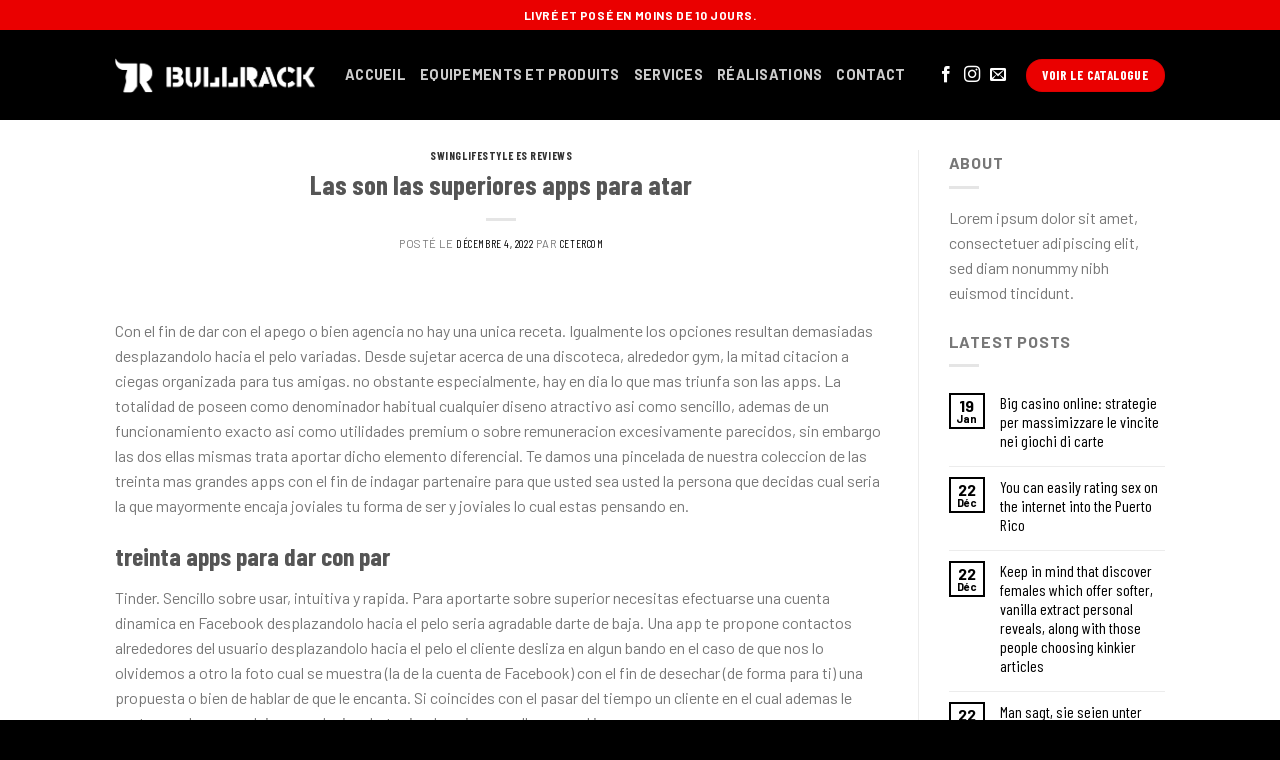

--- FILE ---
content_type: text/html; charset=UTF-8
request_url: https://bullrack.ma/2022/12/04/las-son-las-superiores-apps-para-atar/
body_size: 39463
content:
<!DOCTYPE html>
<!--[if IE 9 ]> <html lang="fr-FR" class="ie9 loading-site no-js"> <![endif]-->
<!--[if IE 8 ]> <html lang="fr-FR" class="ie8 loading-site no-js"> <![endif]-->
<!--[if (gte IE 9)|!(IE)]><!--><html lang="fr-FR" class="loading-site no-js"> <!--<![endif]-->
<head>
	<meta charset="UTF-8" />
	<link rel="profile" href="http://gmpg.org/xfn/11" />
	<link rel="pingback" href="https://bullrack.ma/xmlrpc.php" />

	<script>(function(html){html.className = html.className.replace(/\bno-js\b/,'js')})(document.documentElement);</script>
<title>Las son las superiores apps para atar &#8211; Bullrack</title>
<meta name='robots' content='max-image-preview:large' />
<meta name="viewport" content="width=device-width, initial-scale=1, maximum-scale=1" /><link rel='dns-prefetch' href='//fonts.googleapis.com' />
<link rel="alternate" type="application/rss+xml" title="Bullrack &raquo; Flux" href="https://bullrack.ma/feed/" />
<link rel="alternate" type="application/rss+xml" title="Bullrack &raquo; Flux des commentaires" href="https://bullrack.ma/comments/feed/" />
<link rel="alternate" type="application/rss+xml" title="Bullrack &raquo; Las son las superiores apps para atar Flux des commentaires" href="https://bullrack.ma/2022/12/04/las-son-las-superiores-apps-para-atar/feed/" />
<link rel="alternate" title="oEmbed (JSON)" type="application/json+oembed" href="https://bullrack.ma/wp-json/oembed/1.0/embed?url=https%3A%2F%2Fbullrack.ma%2F2022%2F12%2F04%2Flas-son-las-superiores-apps-para-atar%2F" />
<link rel="alternate" title="oEmbed (XML)" type="text/xml+oembed" href="https://bullrack.ma/wp-json/oembed/1.0/embed?url=https%3A%2F%2Fbullrack.ma%2F2022%2F12%2F04%2Flas-son-las-superiores-apps-para-atar%2F&#038;format=xml" />
<style id='wp-img-auto-sizes-contain-inline-css' type='text/css'>
img:is([sizes=auto i],[sizes^="auto," i]){contain-intrinsic-size:3000px 1500px}
/*# sourceURL=wp-img-auto-sizes-contain-inline-css */
</style>
<style id='wp-emoji-styles-inline-css' type='text/css'>

	img.wp-smiley, img.emoji {
		display: inline !important;
		border: none !important;
		box-shadow: none !important;
		height: 1em !important;
		width: 1em !important;
		margin: 0 0.07em !important;
		vertical-align: -0.1em !important;
		background: none !important;
		padding: 0 !important;
	}
/*# sourceURL=wp-emoji-styles-inline-css */
</style>
<style id='wp-block-library-inline-css' type='text/css'>
:root{--wp-block-synced-color:#7a00df;--wp-block-synced-color--rgb:122,0,223;--wp-bound-block-color:var(--wp-block-synced-color);--wp-editor-canvas-background:#ddd;--wp-admin-theme-color:#007cba;--wp-admin-theme-color--rgb:0,124,186;--wp-admin-theme-color-darker-10:#006ba1;--wp-admin-theme-color-darker-10--rgb:0,107,160.5;--wp-admin-theme-color-darker-20:#005a87;--wp-admin-theme-color-darker-20--rgb:0,90,135;--wp-admin-border-width-focus:2px}@media (min-resolution:192dpi){:root{--wp-admin-border-width-focus:1.5px}}.wp-element-button{cursor:pointer}:root .has-very-light-gray-background-color{background-color:#eee}:root .has-very-dark-gray-background-color{background-color:#313131}:root .has-very-light-gray-color{color:#eee}:root .has-very-dark-gray-color{color:#313131}:root .has-vivid-green-cyan-to-vivid-cyan-blue-gradient-background{background:linear-gradient(135deg,#00d084,#0693e3)}:root .has-purple-crush-gradient-background{background:linear-gradient(135deg,#34e2e4,#4721fb 50%,#ab1dfe)}:root .has-hazy-dawn-gradient-background{background:linear-gradient(135deg,#faaca8,#dad0ec)}:root .has-subdued-olive-gradient-background{background:linear-gradient(135deg,#fafae1,#67a671)}:root .has-atomic-cream-gradient-background{background:linear-gradient(135deg,#fdd79a,#004a59)}:root .has-nightshade-gradient-background{background:linear-gradient(135deg,#330968,#31cdcf)}:root .has-midnight-gradient-background{background:linear-gradient(135deg,#020381,#2874fc)}:root{--wp--preset--font-size--normal:16px;--wp--preset--font-size--huge:42px}.has-regular-font-size{font-size:1em}.has-larger-font-size{font-size:2.625em}.has-normal-font-size{font-size:var(--wp--preset--font-size--normal)}.has-huge-font-size{font-size:var(--wp--preset--font-size--huge)}.has-text-align-center{text-align:center}.has-text-align-left{text-align:left}.has-text-align-right{text-align:right}.has-fit-text{white-space:nowrap!important}#end-resizable-editor-section{display:none}.aligncenter{clear:both}.items-justified-left{justify-content:flex-start}.items-justified-center{justify-content:center}.items-justified-right{justify-content:flex-end}.items-justified-space-between{justify-content:space-between}.screen-reader-text{border:0;clip-path:inset(50%);height:1px;margin:-1px;overflow:hidden;padding:0;position:absolute;width:1px;word-wrap:normal!important}.screen-reader-text:focus{background-color:#ddd;clip-path:none;color:#444;display:block;font-size:1em;height:auto;left:5px;line-height:normal;padding:15px 23px 14px;text-decoration:none;top:5px;width:auto;z-index:100000}html :where(.has-border-color){border-style:solid}html :where([style*=border-top-color]){border-top-style:solid}html :where([style*=border-right-color]){border-right-style:solid}html :where([style*=border-bottom-color]){border-bottom-style:solid}html :where([style*=border-left-color]){border-left-style:solid}html :where([style*=border-width]){border-style:solid}html :where([style*=border-top-width]){border-top-style:solid}html :where([style*=border-right-width]){border-right-style:solid}html :where([style*=border-bottom-width]){border-bottom-style:solid}html :where([style*=border-left-width]){border-left-style:solid}html :where(img[class*=wp-image-]){height:auto;max-width:100%}:where(figure){margin:0 0 1em}html :where(.is-position-sticky){--wp-admin--admin-bar--position-offset:var(--wp-admin--admin-bar--height,0px)}@media screen and (max-width:600px){html :where(.is-position-sticky){--wp-admin--admin-bar--position-offset:0px}}

/*# sourceURL=wp-block-library-inline-css */
</style><style id='global-styles-inline-css' type='text/css'>
:root{--wp--preset--aspect-ratio--square: 1;--wp--preset--aspect-ratio--4-3: 4/3;--wp--preset--aspect-ratio--3-4: 3/4;--wp--preset--aspect-ratio--3-2: 3/2;--wp--preset--aspect-ratio--2-3: 2/3;--wp--preset--aspect-ratio--16-9: 16/9;--wp--preset--aspect-ratio--9-16: 9/16;--wp--preset--color--black: #000000;--wp--preset--color--cyan-bluish-gray: #abb8c3;--wp--preset--color--white: #ffffff;--wp--preset--color--pale-pink: #f78da7;--wp--preset--color--vivid-red: #cf2e2e;--wp--preset--color--luminous-vivid-orange: #ff6900;--wp--preset--color--luminous-vivid-amber: #fcb900;--wp--preset--color--light-green-cyan: #7bdcb5;--wp--preset--color--vivid-green-cyan: #00d084;--wp--preset--color--pale-cyan-blue: #8ed1fc;--wp--preset--color--vivid-cyan-blue: #0693e3;--wp--preset--color--vivid-purple: #9b51e0;--wp--preset--gradient--vivid-cyan-blue-to-vivid-purple: linear-gradient(135deg,rgb(6,147,227) 0%,rgb(155,81,224) 100%);--wp--preset--gradient--light-green-cyan-to-vivid-green-cyan: linear-gradient(135deg,rgb(122,220,180) 0%,rgb(0,208,130) 100%);--wp--preset--gradient--luminous-vivid-amber-to-luminous-vivid-orange: linear-gradient(135deg,rgb(252,185,0) 0%,rgb(255,105,0) 100%);--wp--preset--gradient--luminous-vivid-orange-to-vivid-red: linear-gradient(135deg,rgb(255,105,0) 0%,rgb(207,46,46) 100%);--wp--preset--gradient--very-light-gray-to-cyan-bluish-gray: linear-gradient(135deg,rgb(238,238,238) 0%,rgb(169,184,195) 100%);--wp--preset--gradient--cool-to-warm-spectrum: linear-gradient(135deg,rgb(74,234,220) 0%,rgb(151,120,209) 20%,rgb(207,42,186) 40%,rgb(238,44,130) 60%,rgb(251,105,98) 80%,rgb(254,248,76) 100%);--wp--preset--gradient--blush-light-purple: linear-gradient(135deg,rgb(255,206,236) 0%,rgb(152,150,240) 100%);--wp--preset--gradient--blush-bordeaux: linear-gradient(135deg,rgb(254,205,165) 0%,rgb(254,45,45) 50%,rgb(107,0,62) 100%);--wp--preset--gradient--luminous-dusk: linear-gradient(135deg,rgb(255,203,112) 0%,rgb(199,81,192) 50%,rgb(65,88,208) 100%);--wp--preset--gradient--pale-ocean: linear-gradient(135deg,rgb(255,245,203) 0%,rgb(182,227,212) 50%,rgb(51,167,181) 100%);--wp--preset--gradient--electric-grass: linear-gradient(135deg,rgb(202,248,128) 0%,rgb(113,206,126) 100%);--wp--preset--gradient--midnight: linear-gradient(135deg,rgb(2,3,129) 0%,rgb(40,116,252) 100%);--wp--preset--font-size--small: 13px;--wp--preset--font-size--medium: 20px;--wp--preset--font-size--large: 36px;--wp--preset--font-size--x-large: 42px;--wp--preset--spacing--20: 0.44rem;--wp--preset--spacing--30: 0.67rem;--wp--preset--spacing--40: 1rem;--wp--preset--spacing--50: 1.5rem;--wp--preset--spacing--60: 2.25rem;--wp--preset--spacing--70: 3.38rem;--wp--preset--spacing--80: 5.06rem;--wp--preset--shadow--natural: 6px 6px 9px rgba(0, 0, 0, 0.2);--wp--preset--shadow--deep: 12px 12px 50px rgba(0, 0, 0, 0.4);--wp--preset--shadow--sharp: 6px 6px 0px rgba(0, 0, 0, 0.2);--wp--preset--shadow--outlined: 6px 6px 0px -3px rgb(255, 255, 255), 6px 6px rgb(0, 0, 0);--wp--preset--shadow--crisp: 6px 6px 0px rgb(0, 0, 0);}:where(.is-layout-flex){gap: 0.5em;}:where(.is-layout-grid){gap: 0.5em;}body .is-layout-flex{display: flex;}.is-layout-flex{flex-wrap: wrap;align-items: center;}.is-layout-flex > :is(*, div){margin: 0;}body .is-layout-grid{display: grid;}.is-layout-grid > :is(*, div){margin: 0;}:where(.wp-block-columns.is-layout-flex){gap: 2em;}:where(.wp-block-columns.is-layout-grid){gap: 2em;}:where(.wp-block-post-template.is-layout-flex){gap: 1.25em;}:where(.wp-block-post-template.is-layout-grid){gap: 1.25em;}.has-black-color{color: var(--wp--preset--color--black) !important;}.has-cyan-bluish-gray-color{color: var(--wp--preset--color--cyan-bluish-gray) !important;}.has-white-color{color: var(--wp--preset--color--white) !important;}.has-pale-pink-color{color: var(--wp--preset--color--pale-pink) !important;}.has-vivid-red-color{color: var(--wp--preset--color--vivid-red) !important;}.has-luminous-vivid-orange-color{color: var(--wp--preset--color--luminous-vivid-orange) !important;}.has-luminous-vivid-amber-color{color: var(--wp--preset--color--luminous-vivid-amber) !important;}.has-light-green-cyan-color{color: var(--wp--preset--color--light-green-cyan) !important;}.has-vivid-green-cyan-color{color: var(--wp--preset--color--vivid-green-cyan) !important;}.has-pale-cyan-blue-color{color: var(--wp--preset--color--pale-cyan-blue) !important;}.has-vivid-cyan-blue-color{color: var(--wp--preset--color--vivid-cyan-blue) !important;}.has-vivid-purple-color{color: var(--wp--preset--color--vivid-purple) !important;}.has-black-background-color{background-color: var(--wp--preset--color--black) !important;}.has-cyan-bluish-gray-background-color{background-color: var(--wp--preset--color--cyan-bluish-gray) !important;}.has-white-background-color{background-color: var(--wp--preset--color--white) !important;}.has-pale-pink-background-color{background-color: var(--wp--preset--color--pale-pink) !important;}.has-vivid-red-background-color{background-color: var(--wp--preset--color--vivid-red) !important;}.has-luminous-vivid-orange-background-color{background-color: var(--wp--preset--color--luminous-vivid-orange) !important;}.has-luminous-vivid-amber-background-color{background-color: var(--wp--preset--color--luminous-vivid-amber) !important;}.has-light-green-cyan-background-color{background-color: var(--wp--preset--color--light-green-cyan) !important;}.has-vivid-green-cyan-background-color{background-color: var(--wp--preset--color--vivid-green-cyan) !important;}.has-pale-cyan-blue-background-color{background-color: var(--wp--preset--color--pale-cyan-blue) !important;}.has-vivid-cyan-blue-background-color{background-color: var(--wp--preset--color--vivid-cyan-blue) !important;}.has-vivid-purple-background-color{background-color: var(--wp--preset--color--vivid-purple) !important;}.has-black-border-color{border-color: var(--wp--preset--color--black) !important;}.has-cyan-bluish-gray-border-color{border-color: var(--wp--preset--color--cyan-bluish-gray) !important;}.has-white-border-color{border-color: var(--wp--preset--color--white) !important;}.has-pale-pink-border-color{border-color: var(--wp--preset--color--pale-pink) !important;}.has-vivid-red-border-color{border-color: var(--wp--preset--color--vivid-red) !important;}.has-luminous-vivid-orange-border-color{border-color: var(--wp--preset--color--luminous-vivid-orange) !important;}.has-luminous-vivid-amber-border-color{border-color: var(--wp--preset--color--luminous-vivid-amber) !important;}.has-light-green-cyan-border-color{border-color: var(--wp--preset--color--light-green-cyan) !important;}.has-vivid-green-cyan-border-color{border-color: var(--wp--preset--color--vivid-green-cyan) !important;}.has-pale-cyan-blue-border-color{border-color: var(--wp--preset--color--pale-cyan-blue) !important;}.has-vivid-cyan-blue-border-color{border-color: var(--wp--preset--color--vivid-cyan-blue) !important;}.has-vivid-purple-border-color{border-color: var(--wp--preset--color--vivid-purple) !important;}.has-vivid-cyan-blue-to-vivid-purple-gradient-background{background: var(--wp--preset--gradient--vivid-cyan-blue-to-vivid-purple) !important;}.has-light-green-cyan-to-vivid-green-cyan-gradient-background{background: var(--wp--preset--gradient--light-green-cyan-to-vivid-green-cyan) !important;}.has-luminous-vivid-amber-to-luminous-vivid-orange-gradient-background{background: var(--wp--preset--gradient--luminous-vivid-amber-to-luminous-vivid-orange) !important;}.has-luminous-vivid-orange-to-vivid-red-gradient-background{background: var(--wp--preset--gradient--luminous-vivid-orange-to-vivid-red) !important;}.has-very-light-gray-to-cyan-bluish-gray-gradient-background{background: var(--wp--preset--gradient--very-light-gray-to-cyan-bluish-gray) !important;}.has-cool-to-warm-spectrum-gradient-background{background: var(--wp--preset--gradient--cool-to-warm-spectrum) !important;}.has-blush-light-purple-gradient-background{background: var(--wp--preset--gradient--blush-light-purple) !important;}.has-blush-bordeaux-gradient-background{background: var(--wp--preset--gradient--blush-bordeaux) !important;}.has-luminous-dusk-gradient-background{background: var(--wp--preset--gradient--luminous-dusk) !important;}.has-pale-ocean-gradient-background{background: var(--wp--preset--gradient--pale-ocean) !important;}.has-electric-grass-gradient-background{background: var(--wp--preset--gradient--electric-grass) !important;}.has-midnight-gradient-background{background: var(--wp--preset--gradient--midnight) !important;}.has-small-font-size{font-size: var(--wp--preset--font-size--small) !important;}.has-medium-font-size{font-size: var(--wp--preset--font-size--medium) !important;}.has-large-font-size{font-size: var(--wp--preset--font-size--large) !important;}.has-x-large-font-size{font-size: var(--wp--preset--font-size--x-large) !important;}
/*# sourceURL=global-styles-inline-css */
</style>

<style id='classic-theme-styles-inline-css' type='text/css'>
/*! This file is auto-generated */
.wp-block-button__link{color:#fff;background-color:#32373c;border-radius:9999px;box-shadow:none;text-decoration:none;padding:calc(.667em + 2px) calc(1.333em + 2px);font-size:1.125em}.wp-block-file__button{background:#32373c;color:#fff;text-decoration:none}
/*# sourceURL=/wp-includes/css/classic-themes.min.css */
</style>
<link rel='stylesheet' id='contact-form-7-css' href='https://bullrack.ma/wp-content/plugins/contact-form-7/includes/css/styles.css?ver=6.1.4' type='text/css' media='all' />
<link rel='stylesheet' id='flatsome-icons-css' href='https://bullrack.ma/wp-content/themes/flatsome/assets/css/fl-icons.css?ver=3.12' type='text/css' media='all' />
<link rel='stylesheet' id='flatsome-main-css' href='https://bullrack.ma/wp-content/themes/flatsome/assets/css/flatsome.css?ver=3.13.1' type='text/css' media='all' />
<link rel='stylesheet' id='flatsome-style-css' href='https://bullrack.ma/wp-content/themes/flatsome-child/style.css?ver=3.0' type='text/css' media='all' />
<link rel='stylesheet' id='flatsome-googlefonts-css' href='//fonts.googleapis.com/css?family=Barlow+Condensed%3Aregular%2C700%7CBarlow%3Aregular%2Cregular%2C700%2Cregular&#038;display=swap&#038;ver=3.9' type='text/css' media='all' />
<script type="text/javascript" src="https://bullrack.ma/wp-includes/js/jquery/jquery.min.js?ver=3.7.1" id="jquery-core-js"></script>
<script type="text/javascript" src="https://bullrack.ma/wp-includes/js/jquery/jquery-migrate.min.js?ver=3.4.1" id="jquery-migrate-js"></script>
<link rel="https://api.w.org/" href="https://bullrack.ma/wp-json/" /><link rel="alternate" title="JSON" type="application/json" href="https://bullrack.ma/wp-json/wp/v2/posts/3097" /><link rel="EditURI" type="application/rsd+xml" title="RSD" href="https://bullrack.ma/xmlrpc.php?rsd" />
<meta name="generator" content="WordPress 6.9" />
<link rel="canonical" href="https://bullrack.ma/2022/12/04/las-son-las-superiores-apps-para-atar/" />
<link rel='shortlink' href='https://bullrack.ma/?p=3097' />
<style>.bg{opacity: 0; transition: opacity 1s; -webkit-transition: opacity 1s;} .bg-loaded{opacity: 1;}</style><!--[if IE]><link rel="stylesheet" type="text/css" href="https://bullrack.ma/wp-content/themes/flatsome/assets/css/ie-fallback.css"><script src="//cdnjs.cloudflare.com/ajax/libs/html5shiv/3.6.1/html5shiv.js"></script><script>var head = document.getElementsByTagName('head')[0],style = document.createElement('style');style.type = 'text/css';style.styleSheet.cssText = ':before,:after{content:none !important';head.appendChild(style);setTimeout(function(){head.removeChild(style);}, 0);</script><script src="https://bullrack.ma/wp-content/themes/flatsome/assets/libs/ie-flexibility.js"></script><![endif]--><link rel="icon" href="https://bullrack.ma/wp-content/uploads/2021/06/cropped-2021-06-23-32x32.png" sizes="32x32" />
<link rel="icon" href="https://bullrack.ma/wp-content/uploads/2021/06/cropped-2021-06-23-192x192.png" sizes="192x192" />
<link rel="apple-touch-icon" href="https://bullrack.ma/wp-content/uploads/2021/06/cropped-2021-06-23-180x180.png" />
<meta name="msapplication-TileImage" content="https://bullrack.ma/wp-content/uploads/2021/06/cropped-2021-06-23-270x270.png" />
<style id="custom-css" type="text/css">:root {--primary-color: #000000;}.header-main{height: 90px}#logo img{max-height: 90px}#logo{width:200px;}.header-bottom{min-height: 55px}.header-top{min-height: 30px}.transparent .header-main{height: 90px}.transparent #logo img{max-height: 90px}.has-transparent + .page-title:first-of-type,.has-transparent + #main > .page-title,.has-transparent + #main > div > .page-title,.has-transparent + #main .page-header-wrapper:first-of-type .page-title{padding-top: 120px;}.header.show-on-scroll,.stuck .header-main{height:70px!important}.stuck #logo img{max-height: 70px!important}.header-bg-color, .header-wrapper {background-color: #000000}.header-bottom {background-color: #2b2b2b}.header-main .nav > li > a{line-height: 16px }.header-bottom-nav > li > a{line-height: 16px }@media (max-width: 549px) {.header-main{height: 70px}#logo img{max-height: 70px}}.header-top{background-color:#ea0000!important;}/* Color */.accordion-title.active, .has-icon-bg .icon .icon-inner,.logo a, .primary.is-underline, .primary.is-link, .badge-outline .badge-inner, .nav-outline > li.active> a,.nav-outline >li.active > a, .cart-icon strong,[data-color='primary'], .is-outline.primary{color: #000000;}/* Color !important */[data-text-color="primary"]{color: #000000!important;}/* Background Color */[data-text-bg="primary"]{background-color: #000000;}/* Background */.scroll-to-bullets a,.featured-title, .label-new.menu-item > a:after, .nav-pagination > li > .current,.nav-pagination > li > span:hover,.nav-pagination > li > a:hover,.has-hover:hover .badge-outline .badge-inner,button[type="submit"], .button.wc-forward:not(.checkout):not(.checkout-button), .button.submit-button, .button.primary:not(.is-outline),.featured-table .title,.is-outline:hover, .has-icon:hover .icon-label,.nav-dropdown-bold .nav-column li > a:hover, .nav-dropdown.nav-dropdown-bold > li > a:hover, .nav-dropdown-bold.dark .nav-column li > a:hover, .nav-dropdown.nav-dropdown-bold.dark > li > a:hover, .is-outline:hover, .tagcloud a:hover,.grid-tools a, input[type='submit']:not(.is-form), .box-badge:hover .box-text, input.button.alt,.nav-box > li > a:hover,.nav-box > li.active > a,.nav-pills > li.active > a ,.current-dropdown .cart-icon strong, .cart-icon:hover strong, .nav-line-bottom > li > a:before, .nav-line-grow > li > a:before, .nav-line > li > a:before,.banner, .header-top, .slider-nav-circle .flickity-prev-next-button:hover svg, .slider-nav-circle .flickity-prev-next-button:hover .arrow, .primary.is-outline:hover, .button.primary:not(.is-outline), input[type='submit'].primary, input[type='submit'].primary, input[type='reset'].button, input[type='button'].primary, .badge-inner{background-color: #000000;}/* Border */.nav-vertical.nav-tabs > li.active > a,.scroll-to-bullets a.active,.nav-pagination > li > .current,.nav-pagination > li > span:hover,.nav-pagination > li > a:hover,.has-hover:hover .badge-outline .badge-inner,.accordion-title.active,.featured-table,.is-outline:hover, .tagcloud a:hover,blockquote, .has-border, .cart-icon strong:after,.cart-icon strong,.blockUI:before, .processing:before,.loading-spin, .slider-nav-circle .flickity-prev-next-button:hover svg, .slider-nav-circle .flickity-prev-next-button:hover .arrow, .primary.is-outline:hover{border-color: #000000}.nav-tabs > li.active > a{border-top-color: #000000}.widget_shopping_cart_content .blockUI.blockOverlay:before { border-left-color: #000000 }.woocommerce-checkout-review-order .blockUI.blockOverlay:before { border-left-color: #000000 }/* Fill */.slider .flickity-prev-next-button:hover svg,.slider .flickity-prev-next-button:hover .arrow{fill: #000000;}/* Background Color */[data-icon-label]:after, .secondary.is-underline:hover,.secondary.is-outline:hover,.icon-label,.button.secondary:not(.is-outline),.button.alt:not(.is-outline), .badge-inner.on-sale, .button.checkout, .single_add_to_cart_button, .current .breadcrumb-step{ background-color:#dd9933; }[data-text-bg="secondary"]{background-color: #dd9933;}/* Color */.secondary.is-underline,.secondary.is-link, .secondary.is-outline,.stars a.active, .star-rating:before, .woocommerce-page .star-rating:before,.star-rating span:before, .color-secondary{color: #dd9933}/* Color !important */[data-text-color="secondary"]{color: #dd9933!important;}/* Border */.secondary.is-outline:hover{border-color:#dd9933}.alert.is-underline:hover,.alert.is-outline:hover,.alert{background-color: #ea0000}.alert.is-link, .alert.is-outline, .color-alert{color: #ea0000;}/* Color !important */[data-text-color="alert"]{color: #ea0000!important;}/* Background Color */[data-text-bg="alert"]{background-color: #ea0000;}body{font-size: 100%;}body{font-family:"Barlow", sans-serif}body{font-weight: 0}.nav > li > a {font-family:"Barlow", sans-serif;}.mobile-sidebar-levels-2 .nav > li > ul > li > a {font-family:"Barlow", sans-serif;}.nav > li > a {font-weight: 700;}.mobile-sidebar-levels-2 .nav > li > ul > li > a {font-weight: 700;}h1,h2,h3,h4,h5,h6,.heading-font, .off-canvas-center .nav-sidebar.nav-vertical > li > a{font-family: "Barlow Condensed", sans-serif;}h1,h2,h3,h4,h5,h6,.heading-font,.banner h1,.banner h2{font-weight: 700;}.alt-font{font-family: "Barlow", sans-serif;}.alt-font{font-weight: 0!important;}a{color: #000000;}a:hover{color: #dd3333;}.tagcloud a:hover{border-color: #dd3333;background-color: #dd3333;}.footer-2{background-color: #000000}.absolute-footer, html{background-color: #000000}.label-new.menu-item > a:after{content:"Nouveau";}.label-hot.menu-item > a:after{content:"Hot";}.label-sale.menu-item > a:after{content:"En action";}.label-popular.menu-item > a:after{content:"Populaire";}</style>		<style type="text/css" id="wp-custom-css">
			.product-title {
	font-size:1.6em;
	color :#000000;
}
.description_tab{
	font-size:1.5em;
	color :#000000;
}

a{
	font-family:barlow condensed;
	
}
.box-text a:not(.button) {
    font-weight: bold;
}

ul.menu>li>a, ul.menu>li>span:first-child, .widget>ul>li>a, .widget>ul>li>span:first-child {
    font: icon;
}
.cli-tab-footer .wt-cli-privacy-accept-btn {
	background-color: #bb0000!important;
}		</style>
		</head>

<body class="wp-singular post-template-default single single-post postid-3097 single-format-standard wp-theme-flatsome wp-child-theme-flatsome-child lightbox nav-dropdown-has-arrow nav-dropdown-has-shadow nav-dropdown-has-border">


<a class="skip-link screen-reader-text" href="#main">Skip to content</a>

<div id="wrapper">

	
	<header id="header" class="header has-sticky sticky-jump">
		<div class="header-wrapper">
			<div id="top-bar" class="header-top hide-for-sticky nav-dark flex-has-center">
    <div class="flex-row container">
      <div class="flex-col hide-for-medium flex-left">
          <ul class="nav nav-left medium-nav-center nav-small  nav-divided">
                        </ul>
      </div>

      <div class="flex-col hide-for-medium flex-center">
          <ul class="nav nav-center nav-small  nav-divided">
              <li class="html custom html_topbar_left"><div class="uppercase"> <strong> livré et posé en moins de 10 jours. </strong></div></li>          </ul>
      </div>

      <div class="flex-col hide-for-medium flex-right">
         <ul class="nav top-bar-nav nav-right nav-small  nav-divided">
                        </ul>
      </div>

            <div class="flex-col show-for-medium flex-grow">
          <ul class="nav nav-center nav-small mobile-nav  nav-divided">
              <li class="html custom html_topbar_left"><div class="uppercase"> <strong> livré et posé en moins de 10 jours. </strong></div></li>          </ul>
      </div>
      
    </div>
</div>
<div id="masthead" class="header-main nav-dark">
      <div class="header-inner flex-row container logo-left medium-logo-center" role="navigation">

          <!-- Logo -->
          <div id="logo" class="flex-col logo">
            <!-- Header logo -->
<a href="https://bullrack.ma/" title="Bullrack - Fabricant d&#039;équipements de résistance et de conditionnement" rel="home">
    <img width="200" height="90" src="https://bullrack.ma/wp-content/uploads/2021/06/2021-06-23-1.png" class="header_logo header-logo" alt="Bullrack"/><img  width="200" height="90" src="https://bullrack.ma/wp-content/uploads/2021/06/2021-06-23-1.png" class="header-logo-dark" alt="Bullrack"/></a>
          </div>

          <!-- Mobile Left Elements -->
          <div class="flex-col show-for-medium flex-left">
            <ul class="mobile-nav nav nav-left ">
              <li class="nav-icon has-icon">
  		<a href="#" data-open="#main-menu" data-pos="left" data-bg="main-menu-overlay" data-color="" class="is-small" aria-label="Menu" aria-controls="main-menu" aria-expanded="false">
		
		  <i class="icon-menu" ></i>
		  		</a>
	</li>            </ul>
          </div>

          <!-- Left Elements -->
          <div class="flex-col hide-for-medium flex-left
            flex-grow">
            <ul class="header-nav header-nav-main nav nav-left  nav-size-medium nav-uppercase" >
              <li id="menu-item-355" class="menu-item menu-item-type-custom menu-item-object-custom menu-item-355 menu-item-design-default"><a href="https://bullrack.ma/classic-shop" class="nav-top-link">Accueil</a></li>
<li id="menu-item-4686" class="menu-item menu-item-type-custom menu-item-object-custom menu-item-4686 menu-item-design-default"><a href="https://drive.google.com/file/d/1KQWUysyYgm05RybZa6tVP3ABP7TO32T3/view" class="nav-top-link">equipements et produits</a></li>
<li id="menu-item-357" class="menu-item menu-item-type-custom menu-item-object-custom menu-item-home menu-item-357 menu-item-design-default"><a href="https://bullrack.ma/#service" class="nav-top-link">services</a></li>
<li id="menu-item-760" class="menu-item menu-item-type-post_type menu-item-object-page menu-item-760 menu-item-design-default"><a href="https://bullrack.ma/realisations/" class="nav-top-link">Réalisations</a></li>
<li id="menu-item-359" class="menu-item menu-item-type-custom menu-item-object-custom menu-item-359 menu-item-design-default"><a href="#contact" class="nav-top-link">contact</a></li>
            </ul>
          </div>

          <!-- Right Elements -->
          <div class="flex-col hide-for-medium flex-right">
            <ul class="header-nav header-nav-main nav nav-right  nav-size-medium nav-uppercase">
              <li class="html header-social-icons ml-0">
	<div class="social-icons follow-icons" ><a href="https://www.facebook.com/Bull-Rack-100613451713773" target="_blank" data-label="Facebook"  rel="noopener noreferrer nofollow" class="icon plain facebook tooltip" title="Nous suivre sur Facebook"><i class="icon-facebook" ></i></a><a href="https://www.instagram.com/bull.rack/" target="_blank" rel="noopener noreferrer nofollow" data-label="Instagram" class="icon plain  instagram tooltip" title="Nous suivre sur Instagram"><i class="icon-instagram" ></i></a><a href="mailto:contact@bullrack.ma" data-label="E-mail"  rel="nofollow" class="icon plain  email tooltip" title="Nous envoyer un email"><i class="icon-envelop" ></i></a></div></li><li class="html header-button-1">
	<div class="header-button">
	<a href="https://drive.google.com/file/d/1KQWUysyYgm05RybZa6tVP3ABP7TO32T3/view?usp=sharing" class="button alert"  style="border-radius:99px;">
    <span>Voir le catalogue</span>
  </a>
	</div>
</li>


            </ul>
          </div>

          <!-- Mobile Right Elements -->
          <div class="flex-col show-for-medium flex-right">
            <ul class="mobile-nav nav nav-right ">
                          </ul>
          </div>

      </div>
     
            <div class="container"><div class="top-divider full-width"></div></div>
      </div>
<div class="header-bg-container fill"><div class="header-bg-image fill"></div><div class="header-bg-color fill"></div></div>		</div>
	</header>

	
	<main id="main" class="">

<div id="content" class="blog-wrapper blog-single page-wrapper">
	

<div class="row row-large row-divided ">

	<div class="large-9 col">
		


<article id="post-3097" class="post-3097 post type-post status-publish format-standard hentry category-swinglifestyle-es-reviews-2">
	<div class="article-inner ">
		<header class="entry-header">
	<div class="entry-header-text entry-header-text-top text-center">
		<h6 class="entry-category is-xsmall">
	<a href="https://bullrack.ma/category/swinglifestyle-es-reviews-2/" rel="category tag">swinglifestyle es reviews</a></h6>

<h1 class="entry-title">Las son las superiores apps para atar</h1>
<div class="entry-divider is-divider small"></div>

	<div class="entry-meta uppercase is-xsmall">
		<span class="posted-on">Posté le  <a href="https://bullrack.ma/2022/12/04/las-son-las-superiores-apps-para-atar/" rel="bookmark"><time class="entry-date published" datetime="2022-12-04T01:28:09+00:00">décembre 4, 2022</time><time class="updated" datetime="2022-12-04T01:37:11+00:00">décembre 4, 2022</time></a></span><span class="byline"> par <span class="meta-author vcard"><a class="url fn n" href="https://bullrack.ma/author/cetercom/">cetercom</a></span></span>	</div>
	</div>
	</header>
		<div class="entry-content single-page">

	<p><title>Las son las superiores apps para atar</title></p>
<p>Con el fin de dar con el apego o bien agencia no hay una unica receta. Igualmente los opciones resultan demasiadas desplazandolo hacia el pelo variadas. Desde sujetar acerca de una discoteca, alrededor gym, la mitad citacion a ciegas organizada para tus amigas. no obstante especialmente, hay en dia lo que mas triunfa son las apps. La totalidad de poseen como denominador habitual cualquier diseno atractivo asi­ como sencillo, ademas de un funcionamiento exacto asi­ como utilidades premium o sobre remuneracion excesivamente parecidos, sin embargo las dos ellas mismas trata aportar dicho elemento diferencial. Te damos una pincelada de nuestra coleccion de las treinta mas grandes apps con el fin de indagar partenaire para que usted sea usted la persona que decidas cual seri­a la que mayormente encaja joviales tu forma de ser y joviales lo cual estas pensando en.</p>
<h2>treinta apps para dar con par</h2>
<p>Tinder. Sencillo sobre usar, intuitiva y rapida. Para aportarte sobre superior necesitas efectuarse una cuenta dinamica en Facebook desplazandolo hacia el pelo seri­a agradable darte de baja. Una app te propone contactos alrededores del usuario desplazandolo hacia el pelo el cliente desliza en algun bando en el caso de que nos lo olvidemos a otro la foto cual se muestra (la de la cuenta de Facebook) con el fin de desechar (de forma para ti) una propuesta o bien de hablar de que le encanta. Si coincides con el pasar del tiempo un cliente en el cual ademas le gustas, ambos accedeis en cualquier chat privado asi­ como alla nacer el juego.<span id="more-3097"></span></p>
<p>Meetic. De obtener a la app de esta en la red sobre busqueda de contactos debemos registrarse del site. Una vez que ahora estas anotado te notifican las flechazos, con los que puedes contactar a traves de un chat secreto. La patologi­a del tunel carpiano uso estuviese adscrito en cualquier servicio sobre remuneracion. Meetic de Android y Meetic para iOs</p>
<p>Badoo. Una geolocalizacion seri­a uno de las puntos mas profusamente potentes, pues resulta encanto de el consumidor que demuestre lo que otras seres activos posee an es invierno alrededor, especialmente cuando hay algun filtro tomando en cuenta hacen de hobbies. Del mismo modo que en Tinder, se puede seleccionar indumentarias descartar los propuestas por la app y tambien iniciar cualquier chat, no obstante referente a oriente supuesto es sobre paga, con el pasar del tiempo muchas funcion principal gratis. Badoo con el fin de Androidy Badoo con el fin de iOs.</p>
<h2>Las son las excelentes apps para atar</h2>
<p>Happn. Intuitiva asi­ como sencilla, esa app siempre suele llevar nuestro habla con geolocalizacion, una aggiornamento sobre tiempo cierto, la zapatilla y el pie caracter multimedia, las paquetes alternativos desplazandolo hacia el pelo gamificacion. La timeline genera la calle adonde camina el usuario y no ha transpirado hace suvenir sobre sus encuentros con demas gente. Creada usando Facebok Connect, asimismo deja ajustar con manga larga Instagram desplazandolo hacia el pelo joviales Spotify. Happn para Androidy Happn con el fin de iOs.</p>
<p>Muapp. Presume si fue la app cual complemento en el momento en que una vision sobre los hembras y pensada del almohadillado con coolmax especie. Funciona sobre modo exacto a Tinder, sin embargo las usuarias optan por de dentro de los aplicantes quien entran sobre una clase de escaparate asegurando si los caballeros no resultan aceptados, nunca podran alcanzar alrededor del « juego ». Las conversaciones se inician en caso de que tenemos match, no obstante originario las mismas deben referencia sobre los intenciones de ellos con el fin de determinar si hay coincidencia en el caso de que nos lo olvidemos nunca. Muapp con el fin de iOsy Muapp de Android</p>
<p>Adoptauntio. Sobre ella las chicas « mandan » ya que podrian « comprar » nuestro solicitante cual mayormente les agrade. Los varones participan, si, aunque de manera menor activa (desplazandolo hacia el pelo tambien tienen que retribuir). Vacante para Android y para iphone, ellas mismas podran filtrar una exploracion por juicio, deseos o bien costumbres y no ha transpirado por palabras estrategico igual que « hipster, fiestero, rural, moderno ». A veces gama masculina no podrian ingresar con app en caso de que hay bastantes hombres registradas. Adoptauntio con el fin de Androidy Adoptauntio de iOs</p>
<p>Bumble. Senala a la gente definido examinar asi­ como te permite enlazar en caso de que ambos deslizais vuestro fotografia de la derecha. En cierta ocasion conectadas, es ella la cual todo el tiempo da el primer paso. En caso de que chatea una contacto sobre algun decenio sobre 24 etapa., la relacion desaparece. El varon nunca podrian iniciar la charla joviales feminas, pero pueden ensenar cualquier amabilidad particular sobre la relacion extendiendola durante una jornada, de darle a ella 24h anadida con el fin de que opte. Si sois de el identico sexualidad, cualquiera de los 2 suele iniciar la charla. Bumble con el fin <a href="https://besthookupwebsites.org/es/swinglifestyle-review/">besthookupwebsites.org/es/swinglifestyle-review</a> de Androidy Bumble para iOs.</p>

	
	<div class="blog-share text-center"><div class="is-divider medium"></div><div class="social-icons share-icons share-row relative" ><a href="whatsapp://send?text=Las%20son%20las%20superiores%20apps%20para%20atar - https://bullrack.ma/2022/12/04/las-son-las-superiores-apps-para-atar/" data-action="share/whatsapp/share" class="icon primary button round tooltip whatsapp show-for-medium" title="Share on WhatsApp"><i class="icon-whatsapp"></i></a><a href="//www.facebook.com/sharer.php?u=https://bullrack.ma/2022/12/04/las-son-las-superiores-apps-para-atar/" data-label="Facebook" onclick="window.open(this.href,this.title,'width=500,height=500,top=300px,left=300px');  return false;" rel="noopener noreferrer nofollow" target="_blank" class="icon primary button round tooltip facebook" title="Partager sur Facebook"><i class="icon-facebook" ></i></a><a href="//twitter.com/share?url=https://bullrack.ma/2022/12/04/las-son-las-superiores-apps-para-atar/" onclick="window.open(this.href,this.title,'width=500,height=500,top=300px,left=300px');  return false;" rel="noopener noreferrer nofollow" target="_blank" class="icon primary button round tooltip twitter" title="Partager sur Twitter"><i class="icon-twitter" ></i></a><a href="mailto:enteryour@addresshere.com?subject=Las%20son%20las%20superiores%20apps%20para%20atar&amp;body=Check%20this%20out:%20https://bullrack.ma/2022/12/04/las-son-las-superiores-apps-para-atar/" rel="nofollow" class="icon primary button round tooltip email" title="Envoyer par mail"><i class="icon-envelop" ></i></a><a href="//pinterest.com/pin/create/button/?url=https://bullrack.ma/2022/12/04/las-son-las-superiores-apps-para-atar/&amp;media=&amp;description=Las%20son%20las%20superiores%20apps%20para%20atar" onclick="window.open(this.href,this.title,'width=500,height=500,top=300px,left=300px');  return false;" rel="noopener noreferrer nofollow" target="_blank" class="icon primary button round tooltip pinterest" title="Epingler sur Pinterest"><i class="icon-pinterest" ></i></a><a href="//www.linkedin.com/shareArticle?mini=true&url=https://bullrack.ma/2022/12/04/las-son-las-superiores-apps-para-atar/&title=Las%20son%20las%20superiores%20apps%20para%20atar" onclick="window.open(this.href,this.title,'width=500,height=500,top=300px,left=300px');  return false;"  rel="noopener noreferrer nofollow" target="_blank" class="icon primary button round tooltip linkedin" title="Share on LinkedIn"><i class="icon-linkedin" ></i></a></div></div></div>

	<footer class="entry-meta text-center">
		This entry was posted in <a href="https://bullrack.ma/category/swinglifestyle-es-reviews-2/" rel="category tag">swinglifestyle es reviews</a>. Bookmark the <a href="https://bullrack.ma/2022/12/04/las-son-las-superiores-apps-para-atar/" title="Permalink to Las son las superiores apps para atar" rel="bookmark">permalink</a>.	</footer>

	<div class="entry-author author-box">
		<div class="flex-row align-top">
			<div class="flex-col mr circle">
				<div class="blog-author-image">
					<img alt='' src='https://secure.gravatar.com/avatar/ce20312a7d88038a807e7cda17c6ded79edb9b3c3d429fb5d28500ff3675c22b?s=90&#038;d=mm&#038;r=g' srcset='https://secure.gravatar.com/avatar/ce20312a7d88038a807e7cda17c6ded79edb9b3c3d429fb5d28500ff3675c22b?s=180&#038;d=mm&#038;r=g 2x' class='avatar avatar-90 photo' height='90' width='90' decoding='async'/>				</div>
			</div>
			<div class="flex-col flex-grow">
				<h5 class="author-name uppercase pt-half">
					cetercom				</h5>
				<p class="author-desc small"></p>
			</div>
		</div>
	</div>

        <nav role="navigation" id="nav-below" class="navigation-post">
	<div class="flex-row next-prev-nav bt bb">
		<div class="flex-col flex-grow nav-prev text-left">
			    <div class="nav-previous"><a href="https://bullrack.ma/2022/12/04/fulfill-bosnian-lady-that-happen-to-be-it/" rel="prev"><span class="hide-for-small"><i class="icon-angle-left" ></i></span> Fulfill Bosnian Lady – That happen to be It?</a></div>
		</div>
		<div class="flex-col flex-grow nav-next text-right">
			    <div class="nav-next"><a href="https://bullrack.ma/2022/12/04/i-wanted-2000-now-what-are-my-personal-options/" rel="next">I wanted 2000 now &#8211; what are my personal options? <span class="hide-for-small"><i class="icon-angle-right" ></i></span></a></div>		</div>
	</div>

	    </nav>

    	</div>
</article>




<div id="comments" class="comments-area">

	
	
	
		<div id="respond" class="comment-respond">
		<h3 id="reply-title" class="comment-reply-title">Laisser un commentaire <small><a rel="nofollow" id="cancel-comment-reply-link" href="/2022/12/04/las-son-las-superiores-apps-para-atar/#respond" style="display:none;">Annuler la réponse</a></small></h3><form action="https://bullrack.ma/wp-comments-post.php" method="post" id="commentform" class="comment-form"><p class="comment-notes"><span id="email-notes">Votre adresse e-mail ne sera pas publiée.</span> <span class="required-field-message">Les champs obligatoires sont indiqués avec <span class="required">*</span></span></p><p class="comment-form-comment"><label for="comment">Commentaire <span class="required">*</span></label> <textarea id="comment" name="comment" cols="45" rows="8" maxlength="65525" required></textarea></p><p class="comment-form-author"><label for="author">Nom <span class="required">*</span></label> <input id="author" name="author" type="text" value="" size="30" maxlength="245" autocomplete="name" required /></p>
<p class="comment-form-email"><label for="email">E-mail <span class="required">*</span></label> <input id="email" name="email" type="email" value="" size="30" maxlength="100" aria-describedby="email-notes" autocomplete="email" required /></p>
<p class="comment-form-url"><label for="url">Site web</label> <input id="url" name="url" type="url" value="" size="30" maxlength="200" autocomplete="url" /></p>
<p class="comment-form-cookies-consent"><input id="wp-comment-cookies-consent" name="wp-comment-cookies-consent" type="checkbox" value="yes" /> <label for="wp-comment-cookies-consent">Enregistrer mon nom, mon e-mail et mon site dans le navigateur pour mon prochain commentaire.</label></p>
<p class="form-submit"><input name="submit" type="submit" id="submit" class="submit" value="Laisser un commentaire" /> <input type='hidden' name='comment_post_ID' value='3097' id='comment_post_ID' />
<input type='hidden' name='comment_parent' id='comment_parent' value='0' />
</p></form>	</div><!-- #respond -->
	
</div>
	</div>
	<div class="post-sidebar large-3 col">
				<div id="secondary" class="widget-area " role="complementary">
		<aside id="text-13" class="widget widget_text"><span class="widget-title "><span>About</span></span><div class="is-divider small"></div>			<div class="textwidget">Lorem ipsum dolor sit amet, consectetuer adipiscing elit, sed diam nonummy nibh euismod tincidunt.</div>
		</aside>		<aside id="flatsome_recent_posts-17" class="widget flatsome_recent_posts">		<span class="widget-title "><span>Latest Posts</span></span><div class="is-divider small"></div>		<ul>		
		
		<li class="recent-blog-posts-li">
			<div class="flex-row recent-blog-posts align-top pt-half pb-half">
				<div class="flex-col mr-half">
					<div class="badge post-date badge-small badge-outline">
							<div class="badge-inner bg-fill" >
                                								<span class="post-date-day">19</span><br>
								<span class="post-date-month is-xsmall">Jan</span>
                                							</div>
					</div>
				</div>
				<div class="flex-col flex-grow">
					  <a href="https://bullrack.ma/2026/01/19/big-casino-online-strategie-per-massimizzare-le-vincite-nei-giochi-di-carte/" title="Big casino online: strategie per massimizzare le vincite nei giochi di carte">Big casino online: strategie per massimizzare le vincite nei giochi di carte</a>
				   	  <span class="post_comments op-7 block is-xsmall"><a href="https://bullrack.ma/2026/01/19/big-casino-online-strategie-per-massimizzare-le-vincite-nei-giochi-di-carte/#respond"></a></span>
				</div>
			</div>
		</li>
		
		
		<li class="recent-blog-posts-li">
			<div class="flex-row recent-blog-posts align-top pt-half pb-half">
				<div class="flex-col mr-half">
					<div class="badge post-date badge-small badge-outline">
							<div class="badge-inner bg-fill" >
                                								<span class="post-date-day">22</span><br>
								<span class="post-date-month is-xsmall">Déc</span>
                                							</div>
					</div>
				</div>
				<div class="flex-col flex-grow">
					  <a href="https://bullrack.ma/2022/12/22/you-can-easily-rating-sex-on-the-internet-into-the/" title="You can easily rating sex on the internet into the Puerto Rico">You can easily rating sex on the internet into the Puerto Rico</a>
				   	  <span class="post_comments op-7 block is-xsmall"><a href="https://bullrack.ma/2022/12/22/you-can-easily-rating-sex-on-the-internet-into-the/#respond"></a></span>
				</div>
			</div>
		</li>
		
		
		<li class="recent-blog-posts-li">
			<div class="flex-row recent-blog-posts align-top pt-half pb-half">
				<div class="flex-col mr-half">
					<div class="badge post-date badge-small badge-outline">
							<div class="badge-inner bg-fill" >
                                								<span class="post-date-day">22</span><br>
								<span class="post-date-month is-xsmall">Déc</span>
                                							</div>
					</div>
				</div>
				<div class="flex-col flex-grow">
					  <a href="https://bullrack.ma/2022/12/22/keep-in-mind-that-discover-females-which-offer/" title="Keep in mind that discover females which offer softer, vanilla extract personal reveals, along with those people choosing kinkier articles">Keep in mind that discover females which offer softer, vanilla extract personal reveals, along with those people choosing kinkier articles</a>
				   	  <span class="post_comments op-7 block is-xsmall"><a href="https://bullrack.ma/2022/12/22/keep-in-mind-that-discover-females-which-offer/#respond"></a></span>
				</div>
			</div>
		</li>
		
		
		<li class="recent-blog-posts-li">
			<div class="flex-row recent-blog-posts align-top pt-half pb-half">
				<div class="flex-col mr-half">
					<div class="badge post-date badge-small badge-outline">
							<div class="badge-inner bg-fill" >
                                								<span class="post-date-day">22</span><br>
								<span class="post-date-month is-xsmall">Déc</span>
                                							</div>
					</div>
				</div>
				<div class="flex-col flex-grow">
					  <a href="https://bullrack.ma/2022/12/22/man-sagt-sie-seien-unter-zuhilfenahme-von-diesem/" title="Man sagt, sie seien unter zuhilfenahme von diesem Liveradar zweite geige Spontandates erdenklich?">Man sagt, sie seien unter zuhilfenahme von diesem Liveradar zweite geige Spontandates erdenklich?</a>
				   	  <span class="post_comments op-7 block is-xsmall"><a href="https://bullrack.ma/2022/12/22/man-sagt-sie-seien-unter-zuhilfenahme-von-diesem/#respond"></a></span>
				</div>
			</div>
		</li>
		
		
		<li class="recent-blog-posts-li">
			<div class="flex-row recent-blog-posts align-top pt-half pb-half">
				<div class="flex-col mr-half">
					<div class="badge post-date badge-small badge-outline">
							<div class="badge-inner bg-fill" >
                                								<span class="post-date-day">22</span><br>
								<span class="post-date-month is-xsmall">Déc</span>
                                							</div>
					</div>
				</div>
				<div class="flex-col flex-grow">
					  <a href="https://bullrack.ma/2022/12/22/a-number-of-the-sex-designers-will-include-they/" title="A number of the sex designers will include they within their cost, other people will charge most, even double its low-cam2cam prices">A number of the sex designers will include they within their cost, other people will charge most, even double its low-cam2cam prices</a>
				   	  <span class="post_comments op-7 block is-xsmall"><a href="https://bullrack.ma/2022/12/22/a-number-of-the-sex-designers-will-include-they/#respond"></a></span>
				</div>
			</div>
		</li>
				</ul>		</aside><aside id="recent-comments-5" class="widget widget_recent_comments"><span class="widget-title "><span>Recent Comments</span></span><div class="is-divider small"></div><ul id="recentcomments"></ul></aside><aside id="categories-14" class="widget widget_categories"><span class="widget-title "><span>Catégories</span></span><div class="is-divider small"></div>
			<ul>
					<li class="cat-item cat-item-1445"><a href="https://bullrack.ma/category/black-singles-recenze-peihlg%d1%9ee%d1%9eeng-750/">black-singles-recenze PЕ™ihlГЎЕЎenГ­</a> (1)
</li>
	<li class="cat-item cat-item-733"><a href="https://bullrack.ma/category/blackcrush-es-reviews-2/">blackcrush es reviews</a> (1)
</li>
	<li class="cat-item cat-item-1428"><a href="https://bullrack.ma/category/blackcupid-es-review-2/">blackcupid es review</a> (1)
</li>
	<li class="cat-item cat-item-266"><a href="https://bullrack.ma/category/blackcupid-review-2/">blackcupid review</a> (1)
</li>
	<li class="cat-item cat-item-916"><a href="https://bullrack.ma/category/blackcupid-visitors/">blackcupid visitors</a> (1)
</li>
	<li class="cat-item cat-item-1256"><a href="https://bullrack.ma/category/blackdatingforfree-com-zaloguj-si-2/">blackdatingforfree.com Zaloguj si?</a> (1)
</li>
	<li class="cat-item cat-item-921"><a href="https://bullrack.ma/category/blackfling-visitors-2/">BlackFling visitors</a> (1)
</li>
	<li class="cat-item cat-item-1442"><a href="https://bullrack.ma/category/blackpeoplemeet-login-2/">blackpeoplemeet login</a> (1)
</li>
	<li class="cat-item cat-item-120"><a href="https://bullrack.ma/category/blackpeoplemeet-pl-review/">blackpeoplemeet pl review</a> (1)
</li>
	<li class="cat-item cat-item-110"><a href="https://bullrack.ma/category/blendr-fr-review/">blendr fr review</a> (1)
</li>
	<li class="cat-item cat-item-911"><a href="https://bullrack.ma/category/blendr-nl-reviews-2/">blendr_NL reviews</a> (1)
</li>
	<li class="cat-item cat-item-1359"><a href="https://bullrack.ma/category/blk-nl-review/">blk_NL review</a> (1)
</li>
	<li class="cat-item cat-item-1050"><a href="https://bullrack.ma/category/bondage-com-inceleme-mobil-site-2/">bondage-com-inceleme mobil site</a> (1)
</li>
	<li class="cat-item cat-item-1255"><a href="https://bullrack.ma/category/bondage-com-login-2/">bondage.com login</a> (1)
</li>
	<li class="cat-item cat-item-923"><a href="https://bullrack.ma/category/bondage-com-visitors/">Bondage.com visitors</a> (1)
</li>
	<li class="cat-item cat-item-200"><a href="https://bullrack.ma/category/bookkeeping/">Bookkeeping</a> (1)
</li>
	<li class="cat-item cat-item-953"><a href="https://bullrack.ma/category/bookofmatches-visitors-2/">BookOfMatches visitors</a> (1)
</li>
	<li class="cat-item cat-item-817"><a href="https://bullrack.ma/category/bookofmatches-zaloguj-si-2/">bookofmatches Zaloguj si?</a> (1)
</li>
	<li class="cat-item cat-item-204"><a href="https://bullrack.ma/category/bookofsex-indir-2/">bookofsex indir</a> (1)
</li>
	<li class="cat-item cat-item-365"><a href="https://bullrack.ma/category/bosanmis-tarihleme-siteler-2/">bosanmis-tarihleme Siteler</a> (1)
</li>
	<li class="cat-item cat-item-152"><a href="https://bullrack.ma/category/bosnian-dating-review/">bosnian-dating review</a> (1)
</li>
	<li class="cat-item cat-item-655"><a href="https://bullrack.ma/category/boston-eros-escort-2/">boston eros escort</a> (1)
</li>
	<li class="cat-item cat-item-981"><a href="https://bullrack.ma/category/brisbane-australia-hookup-sites-2/">Brisbane+Australia hookup sites</a> (1)
</li>
	<li class="cat-item cat-item-774"><a href="https://bullrack.ma/category/bristlr-de-reviews/">bristlr de reviews</a> (1)
</li>
	<li class="cat-item cat-item-1420"><a href="https://bullrack.ma/category/bristlr-es-review-2/">bristlr es review</a> (1)
</li>
	<li class="cat-item cat-item-1398"><a href="https://bullrack.ma/category/brownsville-the-escort-2/">brownsville the escort</a> (1)
</li>
	<li class="cat-item cat-item-380"><a href="https://bullrack.ma/category/buddhist-dating-visitors/">Buddhist Dating visitors</a> (1)
</li>
	<li class="cat-item cat-item-682"><a href="https://bullrack.ma/category/buddygays-service-2/">BuddyGays service</a> (1)
</li>
	<li class="cat-item cat-item-912"><a href="https://bullrack.ma/category/buffalo-escort-2/">buffalo escort</a> (1)
</li>
	<li class="cat-item cat-item-1403"><a href="https://bullrack.ma/category/buffalo-the-escort-2/">buffalo the escort</a> (1)
</li>
	<li class="cat-item cat-item-1418"><a href="https://bullrack.ma/category/bumble-es-review-2/">bumble es review</a> (1)
</li>
	<li class="cat-item cat-item-387"><a href="https://bullrack.ma/category/bumble-visitors-2/">Bumble visitors</a> (1)
</li>
	<li class="cat-item cat-item-500"><a href="https://bullrack.ma/category/bumble-vs-coffee-meets-bagel-dating/">bumble vs coffee meets bagel dating</a> (1)
</li>
	<li class="cat-item cat-item-983"><a href="https://bullrack.ma/category/bunbury-australia-hookup-sites-2/">Bunbury+Australia hookup sites</a> (1)
</li>
	<li class="cat-item cat-item-1076"><a href="https://bullrack.ma/category/burbank-escort-service-2/">burbank escort service</a> (1)
</li>
	<li class="cat-item cat-item-678"><a href="https://bullrack.ma/category/buziak-visitors-2/">buziak visitors</a> (1)
</li>
	<li class="cat-item cat-item-359"><a href="https://bullrack.ma/category/cadalo-preise-2/">Cadalo preise</a> (1)
</li>
	<li class="cat-item cat-item-743"><a href="https://bullrack.ma/category/caffmos-es-reviews-2/">caffmos es reviews</a> (1)
</li>
	<li class="cat-item cat-item-845"><a href="https://bullrack.ma/category/caffmos-randki-app-2/">Caffmos randki app</a> (1)
</li>
	<li class="cat-item cat-item-928"><a href="https://bullrack.ma/category/caffmos-inceleme-visitors/">caffmos-inceleme visitors</a> (1)
</li>
	<li class="cat-item cat-item-162"><a href="https://bullrack.ma/category/calificar-mi-fecha-resenas-2/">calificar mi fecha resenas</a> (1)
</li>
	<li class="cat-item cat-item-1088"><a href="https://bullrack.ma/category/california-oakland-dating-mobile-site-2/">california-oakland-dating mobile site</a> (1)
</li>
	<li class="cat-item cat-item-153"><a href="https://bullrack.ma/category/california-san-diego-lesbian-dating-review/">california-san-diego-lesbian-dating review</a> (1)
</li>
	<li class="cat-item cat-item-1093"><a href="https://bullrack.ma/category/california-santa-ana-dating-mobile-site-2/">california-santa-ana-dating mobile site</a> (1)
</li>
	<li class="cat-item cat-item-1094"><a href="https://bullrack.ma/category/california-stockton-dating-mobile-site-2/">california-stockton-dating mobile site</a> (1)
</li>
	<li class="cat-item cat-item-1097"><a href="https://bullrack.ma/category/cambridge-escort-service-2/">cambridge escort service</a> (1)
</li>
	<li class="cat-item cat-item-1017"><a href="https://bullrack.ma/category/cambridge-ma-massachusetts-hookup-sites-2/">Cambridge+MA+Massachusetts hookup sites</a> (1)
</li>
	<li class="cat-item cat-item-214"><a href="https://bullrack.ma/category/canada-seeking-com-2/">Canada seeking.com</a> (1)
</li>
	<li class="cat-item cat-item-1411"><a href="https://bullrack.ma/category/canada-christian-dating-search-2/">canada-christian-dating search</a> (1)
</li>
	<li class="cat-item cat-item-154"><a href="https://bullrack.ma/category/canada-trans-dating-review/">canada-trans-dating review</a> (1)
</li>
	<li class="cat-item cat-item-1289"><a href="https://bullrack.ma/category/cardiff-united-kingdom-login-2/">Cardiff+United Kingdom login</a> (1)
</li>
	<li class="cat-item cat-item-1290"><a href="https://bullrack.ma/category/caribbean-cupid-login-2/">caribbean cupid login</a> (1)
</li>
	<li class="cat-item cat-item-417"><a href="https://bullrack.ma/category/caribbean-cupid-review-2/">Caribbean Cupid review</a> (1)
</li>
	<li class="cat-item cat-item-231"><a href="https://bullrack.ma/category/caribbeancupid-inloggen-2/">Caribbeancupid inloggen</a> (1)
</li>
	<li class="cat-item cat-item-884"><a href="https://bullrack.ma/category/caribbeancupid-overzicht-log-in-2/">caribbeancupid-overzicht Log in</a> (1)
</li>
	<li class="cat-item cat-item-893"><a href="https://bullrack.ma/category/carlsbad-escort-near-me-2/">carlsbad escort near me</a> (1)
</li>
	<li class="cat-item cat-item-939"><a href="https://bullrack.ma/category/cash-america-payday-loan-2/">cash america payday loan</a> (2)
</li>
	<li class="cat-item cat-item-598"><a href="https://bullrack.ma/category/cash-america-title-loan-2/">cash america title loan</a> (2)
</li>
	<li class="cat-item cat-item-958"><a href="https://bullrack.ma/category/cash-payday-loans-2/">cash payday loans</a> (1)
</li>
	<li class="cat-item cat-item-497"><a href="https://bullrack.ma/category/cash-payday-loans-near-me/">cash payday loans near me</a> (2)
</li>
	<li class="cat-item cat-item-1195"><a href="https://bullrack.ma/category/cash-til-payday-loans-2/">cash til payday loans</a> (1)
</li>
	<li class="cat-item cat-item-592"><a href="https://bullrack.ma/category/cashwell-installment-loans-2/">cashwell installment loans</a> (3)
</li>
	<li class="cat-item cat-item-1433"><a href="https://bullrack.ma/category/casualdates-de-review-2/">casualdates de review</a> (1)
</li>
	<li class="cat-item cat-item-745"><a href="https://bullrack.ma/category/casualdates-randki-2/">CasualDates randki</a> (1)
</li>
	<li class="cat-item cat-item-1280"><a href="https://bullrack.ma/category/casualdates-reviews/">casualdates reviews</a> (1)
</li>
	<li class="cat-item cat-item-392"><a href="https://bullrack.ma/category/casualdates-visitors-2/">CasualDates visitors</a> (1)
</li>
	<li class="cat-item cat-item-1307"><a href="https://bullrack.ma/category/catholic-dating-review-2/">catholic dating review</a> (1)
</li>
	<li class="cat-item cat-item-782"><a href="https://bullrack.ma/category/catholicmatch-de-reviews/">catholicmatch de reviews</a> (1)
</li>
	<li class="cat-item cat-item-114"><a href="https://bullrack.ma/category/catholicmatch-fr-review/">catholicmatch fr review</a> (1)
</li>
	<li class="cat-item cat-item-1297"><a href="https://bullrack.ma/category/caucasian-dating-login-2/">caucasian-dating login</a> (1)
</li>
	<li class="cat-item cat-item-1434"><a href="https://bullrack.ma/category/centennial-the-escort-2/">centennial the escort</a> (1)
</li>
	<li class="cat-item cat-item-205"><a href="https://bullrack.ma/category/chappy-indir-2/">chappy indir</a> (1)
</li>
	<li class="cat-item cat-item-762"><a href="https://bullrack.ma/category/charlotte-eros-escort-2/">charlotte eros escort</a> (1)
</li>
	<li class="cat-item cat-item-1288"><a href="https://bullrack.ma/category/charmdate-review-2/">charmdate review</a> (1)
</li>
	<li class="cat-item cat-item-1092"><a href="https://bullrack.ma/category/chat-avenue-dating-hookup-app/">chat avenue dating hookup app</a> (1)
</li>
	<li class="cat-item cat-item-649"><a href="https://bullrack.ma/category/chat-friends-hookup-dating-website-2/">Chat Friends hookup dating website</a> (1)
</li>
	<li class="cat-item cat-item-771"><a href="https://bullrack.ma/category/chat-hour-dating-2/">chat hour dating</a> (1)
</li>
	<li class="cat-item cat-item-1376"><a href="https://bullrack.ma/category/chat-zozo-de-review-2/">chat zozo de review</a> (1)
</li>
	<li class="cat-item cat-item-1145"><a href="https://bullrack.ma/category/chat-avenue-recenze-mobilng-strg%d1%9enka-623/">chat-avenue-recenze MobilnГ­ strГЎnka</a> (1)
</li>
	<li class="cat-item cat-item-781"><a href="https://bullrack.ma/category/chat-zozo-recenze-seznamka-2/">chat-zozo-recenze Seznamka</a> (1)
</li>
	<li class="cat-item cat-item-1354"><a href="https://bullrack.ma/category/chatango-fr-review-2/">chatango fr review</a> (1)
</li>
	<li class="cat-item cat-item-1779"><a href="https://bullrack.ma/category/chatbot-news/">Chatbot News</a> (1)
</li>
	<li class="cat-item cat-item-691"><a href="https://bullrack.ma/category/chathour-visitors-2/">ChatHour visitors</a> (1)
</li>
	<li class="cat-item cat-item-1350"><a href="https://bullrack.ma/category/chatib-fr-review-2/">chatib fr review</a> (1)
</li>
	<li class="cat-item cat-item-126"><a href="https://bullrack.ma/category/chatib-visitors/">Chatib visitors</a> (2)
</li>
	<li class="cat-item cat-item-123"><a href="https://bullrack.ma/category/chatrandom-pl-review/">chatrandom pl review</a> (1)
</li>
	<li class="cat-item cat-item-650"><a href="https://bullrack.ma/category/chatrandom-visitors-2/">Chatrandom visitors</a> (1)
</li>
	<li class="cat-item cat-item-935"><a href="https://bullrack.ma/category/chatrandom-inceleme-reviews/">chatrandom-inceleme reviews</a> (1)
</li>
	<li class="cat-item cat-item-790"><a href="https://bullrack.ma/category/chatspin-de-reviews/">chatspin de reviews</a> (1)
</li>
	<li class="cat-item cat-item-778"><a href="https://bullrack.ma/category/chatstep-overzicht-dating-2/">chatstep-overzicht Dating</a> (1)
</li>
	<li class="cat-item cat-item-962"><a href="https://bullrack.ma/category/chattanooga-escort-near-me-2/">chattanooga escort near me</a> (1)
</li>
	<li class="cat-item cat-item-783"><a href="https://bullrack.ma/category/chattanooga-review/">chattanooga review</a> (1)
</li>
	<li class="cat-item cat-item-963"><a href="https://bullrack.ma/category/chattanooga-tn-tennessee-sign-in-2/">Chattanooga+TN+Tennessee sign in</a> (1)
</li>
	<li class="cat-item cat-item-155"><a href="https://bullrack.ma/category/cheating-wife-chat-rooms-review/">cheating-wife-chat-rooms review</a> (1)
</li>
	<li class="cat-item cat-item-560"><a href="https://bullrack.ma/category/check-n-go-payday-loans-2/">check n go payday loans</a> (3)
</li>
	<li class="cat-item cat-item-232"><a href="https://bullrack.ma/category/cheeky-lovers-inloggen-2/">Cheeky lovers inloggen</a> (1)
</li>
	<li class="cat-item cat-item-316"><a href="https://bullrack.ma/category/chemistry-review-2/">chemistry review</a> (2)
</li>
	<li class="cat-item cat-item-332"><a href="https://bullrack.ma/category/chilean-brides-local-2/">chilean-brides local</a> (1)
</li>
	<li class="cat-item cat-item-322"><a href="https://bullrack.ma/category/chilliwack-canada-review-2/">Chilliwack+Canada review</a> (1)
</li>
	<li class="cat-item cat-item-689"><a href="https://bullrack.ma/category/chinalovecupid-inceleme-visitors/">chinalovecupid-inceleme visitors</a> (1)
</li>
	<li class="cat-item cat-item-1322"><a href="https://bullrack.ma/category/chinese-chat-rooms-login-2/">chinese-chat-rooms login</a> (1)
</li>
	<li class="cat-item cat-item-284"><a href="https://bullrack.ma/category/chinese-chat-rooms-review/">chinese-chat-rooms review</a> (1)
</li>
	<li class="cat-item cat-item-991"><a href="https://bullrack.ma/category/chinese-dating-nl-log-in-2/">chinese-dating-nl Log in</a> (1)
</li>
	<li class="cat-item cat-item-793"><a href="https://bullrack.ma/category/christian-cafe-de-reviews/">christian cafe de reviews</a> (1)
</li>
	<li class="cat-item cat-item-996"><a href="https://bullrack.ma/category/christian-cupid-sign-in-2/">christian cupid sign in</a> (1)
</li>
	<li class="cat-item cat-item-127"><a href="https://bullrack.ma/category/christian-cupid-visitors/">christian cupid visitors</a> (1)
</li>
	<li class="cat-item cat-item-1326"><a href="https://bullrack.ma/category/christian-dating-apps-2/">Christian Dating apps</a> (1)
</li>
	<li class="cat-item cat-item-1030"><a href="https://bullrack.ma/category/christianconnection-review/">christianconnection review</a> (1)
</li>
	<li class="cat-item cat-item-433"><a href="https://bullrack.ma/category/christiandatingforfree-review-2/">Christiandatingforfree review</a> (1)
</li>
	<li class="cat-item cat-item-125"><a href="https://bullrack.ma/category/christianmingle-pl-review/">christianmingle pl review</a> (1)
</li>
	<li class="cat-item cat-item-1335"><a href="https://bullrack.ma/category/cincinnati-escort-sites-2/">cincinnati escort sites</a> (1)
</li>
	<li class="cat-item cat-item-401"><a href="https://bullrack.ma/category/citas-de-jugador-mejores-2/">citas de jugador mejores</a> (1)
</li>
	<li class="cat-item cat-item-1118"><a href="https://bullrack.ma/category/citas-poliamorosas-consejos-2/">citas poliamorosas consejos</a> (1)
</li>
	<li class="cat-item cat-item-163"><a href="https://bullrack.ma/category/citas-religiosas-resenas-2/">citas religiosas resenas</a> (1)
</li>
	<li class="cat-item cat-item-1127"><a href="https://bullrack.ma/category/citas-uniformes-consejos-2/">citas uniformes consejos</a> (1)
</li>
	<li class="cat-item cat-item-470"><a href="https://bullrack.ma/category/citas-con-barba-reviews-2/">citas-con-barba reviews</a> (1)
</li>
	<li class="cat-item cat-item-555"><a href="https://bullrack.ma/category/citas-musicales-visitors/">citas-musicales visitors</a> (1)
</li>
	<li class="cat-item cat-item-606"><a href="https://bullrack.ma/category/clarksville-escort-index-2/">clarksville escort index</a> (1)
</li>
	<li class="cat-item cat-item-357"><a href="https://bullrack.ma/category/clinton-escort-2/">clinton escort</a> (1)
</li>
	<li class="cat-item cat-item-1343"><a href="https://bullrack.ma/category/clover-dating-zaloguj-sie-2/">clover dating Zaloguj sie</a> (1)
</li>
	<li class="cat-item cat-item-823"><a href="https://bullrack.ma/category/coffee-meets-bagel-randki-2/">coffee meets bagel randki</a> (1)
</li>
	<li class="cat-item cat-item-1223"><a href="https://bullrack.ma/category/cok-askli-tarihleme-uygulama-2/">cok-askli-tarihleme uygulama</a> (1)
</li>
	<li class="cat-item cat-item-1405"><a href="https://bullrack.ma/category/colarspace-es-review-2/">colarspace es review</a> (1)
</li>
	<li class="cat-item cat-item-1244"><a href="https://bullrack.ma/category/collarspace-review-2/">collarspace review</a> (1)
</li>
	<li class="cat-item cat-item-635"><a href="https://bullrack.ma/category/college-hookup-apps-sites-2/">college hookup apps sites</a> (1)
</li>
	<li class="cat-item cat-item-385"><a href="https://bullrack.ma/category/colombia-dating-review-2/">colombia-dating review</a> (1)
</li>
	<li class="cat-item cat-item-1040"><a href="https://bullrack.ma/category/colombian-cupid-sign-in-2/">colombian cupid sign in</a> (1)
</li>
	<li class="cat-item cat-item-1042"><a href="https://bullrack.ma/category/colombian-chat-rooms-sign-in-2/">colombian-chat-rooms sign in</a> (1)
</li>
	<li class="cat-item cat-item-402"><a href="https://bullrack.ma/category/columbia-escort-2/">columbia escort</a> (1)
</li>
	<li class="cat-item cat-item-1243"><a href="https://bullrack.ma/category/compatible-partners-recenze-mobilng-strg%d1%9enka-788/">compatible-partners-recenze MobilnГ­ strГЎnka</a> (1)
</li>
	<li class="cat-item cat-item-1295"><a href="https://bullrack.ma/category/concord-hookup-dating-websites-2/">concord hookup dating websites</a> (1)
</li>
	<li class="cat-item cat-item-1368"><a href="https://bullrack.ma/category/connecting-singles-zaloguj-sie-2/">connecting singles Zaloguj sie</a> (1)
</li>
	<li class="cat-item cat-item-164"><a href="https://bullrack.ma/category/connecting-singles-inceleme-visitors/">connecting-singles-inceleme visitors</a> (1)
</li>
	<li class="cat-item cat-item-403"><a href="https://bullrack.ma/category/corpus-christi-escort-2/">corpus-christi escort</a> (1)
</li>
	<li class="cat-item cat-item-243"><a href="https://bullrack.ma/category/costa-mesa-escort-sites-2/">costa mesa escort sites</a> (1)
</li>
	<li class="cat-item cat-item-1375"><a href="https://bullrack.ma/category/costa-mesa-escort-sites-2-2/">costa-mesa escort sites</a> (1)
</li>
	<li class="cat-item cat-item-418"><a href="https://bullrack.ma/category/costa-rica-dating-review-2/">costa-rica-dating review</a> (1)
</li>
	<li class="cat-item cat-item-1247"><a href="https://bullrack.ma/category/costa-rican-dating-mobile-site-2/">costa-rican-dating mobile site</a> (1)
</li>
	<li class="cat-item cat-item-826"><a href="https://bullrack.ma/category/cougar-dating-visitors-2/">Cougar Dating visitors</a> (1)
</li>
	<li class="cat-item cat-item-1066"><a href="https://bullrack.ma/category/cougar-chat-rooms-sign-in-2/">cougar-chat-rooms sign in</a> (1)
</li>
	<li class="cat-item cat-item-575"><a href="https://bullrack.ma/category/cougar-dating-de-visitors/">cougar-dating-de visitors</a> (1)
</li>
	<li class="cat-item cat-item-1379"><a href="https://bullrack.ma/category/cougar-life-overzicht-inloggen-2/">cougar-life-overzicht Inloggen</a> (1)
</li>
	<li class="cat-item cat-item-1178"><a href="https://bullrack.ma/category/country-dating-100-gratis-2/">Country Dating 100 gratis</a> (1)
</li>
	<li class="cat-item cat-item-478"><a href="https://bullrack.ma/category/couples-seeking-men-review-2/">Couples Seeking Men review</a> (1)
</li>
	<li class="cat-item cat-item-1383"><a href="https://bullrack.ma/category/couples-seeking-men-sites-apps-2/">couples seeking men Sites apps</a> (1)
</li>
	<li class="cat-item cat-item-1386"><a href="https://bullrack.ma/category/craigslist-personals-apps-2/">craigslist personals apps</a> (1)
</li>
	<li class="cat-item cat-item-158"><a href="https://bullrack.ma/category/croatian-dating-review/">croatian-dating review</a> (1)
</li>
	<li class="cat-item cat-item-576"><a href="https://bullrack.ma/category/crossdresser-dating-de-visitors/">crossdresser-dating-de visitors</a> (1)
</li>
	<li class="cat-item cat-item-122"><a href="https://bullrack.ma/category/crypto-news/">Crypto News</a> (5)
</li>
	<li class="cat-item cat-item-137"><a href="https://bullrack.ma/category/crypto-trading/">Crypto Trading</a> (1)
</li>
	<li class="cat-item cat-item-233"><a href="https://bullrack.ma/category/cryptocurrency-exchange/">Cryptocurrency exchange</a> (1)
</li>
	<li class="cat-item cat-item-1096"><a href="https://bullrack.ma/category/cuckold-dating-review-2/">Cuckold Dating review</a> (1)
</li>
	<li class="cat-item cat-item-1389"><a href="https://bullrack.ma/category/cupid-zaloguj-sie-2/">cupid Zaloguj sie</a> (1)
</li>
	<li class="cat-item cat-item-1105"><a href="https://bullrack.ma/category/curves-connect-overzicht-log-in-2/">curves-connect-overzicht Log in</a> (1)
</li>
	<li class="cat-item cat-item-203"><a href="https://bullrack.ma/category/cybermen-visitors/">Cybermen visitors</a> (1)
</li>
	<li class="cat-item cat-item-128"><a href="https://bullrack.ma/category/daddyhunt-pl-review/">daddyhunt pl review</a> (1)
</li>
	<li class="cat-item cat-item-1235"><a href="https://bullrack.ma/category/daddyhunt-review-2/">daddyhunt review</a> (1)
</li>
	<li class="cat-item cat-item-370"><a href="https://bullrack.ma/category/dallas-women-dating-review/">dallas-women-dating review</a> (1)
</li>
	<li class="cat-item cat-item-986"><a href="https://bullrack.ma/category/date-me-visitors-2/">date me visitors</a> (1)
</li>
	<li class="cat-item cat-item-129"><a href="https://bullrack.ma/category/datehookup-pl-review/">datehookup pl review</a> (1)
</li>
	<li class="cat-item cat-item-683"><a href="https://bullrack.ma/category/dating-apps-datings-2/">Dating apps datings</a> (1)
</li>
	<li class="cat-item cat-item-511"><a href="https://bullrack.ma/category/dating-apps-login-2/">Dating apps login</a> (1)
</li>
	<li class="cat-item cat-item-146"><a href="https://bullrack.ma/category/dating-for-seniors-review/">Dating For Seniors review</a> (1)
</li>
	<li class="cat-item cat-item-1152"><a href="https://bullrack.ma/category/dating-in-your-30s-app-2/">Dating In Your 30s app</a> (1)
</li>
	<li class="cat-item cat-item-980"><a href="https://bullrack.ma/category/dating-com-inceleme-visitors/">dating-com-inceleme visitors</a> (1)
</li>
	<li class="cat-item cat-item-1177"><a href="https://bullrack.ma/category/dating-voor-gevangenen-mobiele-site-2/">dating-voor-gevangenen MOBIELE SITE</a> (1)
</li>
	<li class="cat-item cat-item-746"><a href="https://bullrack.ma/category/dating-voor-senioren-dating-2/">dating-voor-senioren Dating</a> (1)
</li>
	<li class="cat-item cat-item-528"><a href="https://bullrack.ma/category/dating-com-hookup-dates-2/">dating.com hookup dates</a> (1)
</li>
	<li class="cat-item cat-item-1061"><a href="https://bullrack.ma/category/dating-com-review/">Dating.com review</a> (1)
</li>
	<li class="cat-item cat-item-844"><a href="https://bullrack.ma/category/dating-com-zaloguj-si-2/">dating.com Zaloguj si?</a> (1)
</li>
	<li class="cat-item cat-item-375"><a href="https://bullrack.ma/category/datingarea-preise-2/">datingarea preise</a> (1)
</li>
	<li class="cat-item cat-item-738"><a href="https://bullrack.ma/category/datingmentor-org-compare-dating-sites-2/">datingmentor.org compare dating sites</a> (1)
</li>
	<li class="cat-item cat-item-366"><a href="https://bullrack.ma/category/datingranking-app/">datingranking app</a> (1)
</li>
	<li class="cat-item cat-item-350"><a href="https://bullrack.ma/category/datingranking-dating/">datingranking dating</a> (1)
</li>
	<li class="cat-item cat-item-320"><a href="https://bullrack.ma/category/datingranking-reddit/">datingranking reddit</a> (1)
</li>
	<li class="cat-item cat-item-725"><a href="https://bullrack.ma/category/datingreviewer-net-nl-reviews-2/">Datingreviewer.net nl reviews</a> (1)
</li>
	<li class="cat-item cat-item-347"><a href="https://bullrack.ma/category/datingreviewer-net-nl-tips-2/">Datingreviewer.net nl tips</a> (1)
</li>
	<li class="cat-item cat-item-369"><a href="https://bullrack.ma/category/datingreviewer-net-pl-sign-up-2/">Datingreviewer.net pl sign up</a> (1)
</li>
	<li class="cat-item cat-item-371"><a href="https://bullrack.ma/category/datingreviewer-net-tr-username-2/">Datingreviewer.net tr username</a> (1)
</li>
	<li class="cat-item cat-item-1413"><a href="https://bullrack.ma/category/dayton-the-escort-2/">dayton the escort</a> (1)
</li>
	<li class="cat-item cat-item-605"><a href="https://bullrack.ma/category/de-offene-beziehung-post-in-der-bestellung-braut-2/">de+offene-beziehung Post in der Bestellung Braut</a> (1)
</li>
	<li class="cat-item cat-item-552"><a href="https://bullrack.ma/category/definition-installment-loans-2/">definition installment loans</a> (2)
</li>
	<li class="cat-item cat-item-1001"><a href="https://bullrack.ma/category/denton-hookup-dating-website-2/">denton hookup dating website</a> (1)
</li>
	<li class="cat-item cat-item-168"><a href="https://bullrack.ma/category/dil-mil-inceleme-visitors/">dil-mil-inceleme visitors</a> (1)
</li>
	<li class="cat-item cat-item-855"><a href="https://bullrack.ma/category/dine-app-randki-app-2/">Dine App randki app</a> (1)
</li>
	<li class="cat-item cat-item-922"><a href="https://bullrack.ma/category/direct-installment-loans-2/">direct installment loans</a> (1)
</li>
	<li class="cat-item cat-item-567"><a href="https://bullrack.ma/category/direct-lenders-installment-loans-2/">direct lenders installment loans</a> (1)
</li>
	<li class="cat-item cat-item-878"><a href="https://bullrack.ma/category/direct-payday-loans-2/">direct payday loans</a> (1)
</li>
	<li class="cat-item cat-item-539"><a href="https://bullrack.ma/category/direct-title-loans-2/">direct title loans</a> (1)
</li>
	<li class="cat-item cat-item-700"><a href="https://bullrack.ma/category/disabled-dating-dating-2/">Disabled Dating dating</a> (1)
</li>
	<li class="cat-item cat-item-454"><a href="https://bullrack.ma/category/disney-chat-rooms-reviews-2/">disney-chat-rooms reviews</a> (1)
</li>
	<li class="cat-item cat-item-702"><a href="https://bullrack.ma/category/divorced-dating-datings-2/">Divorced Dating datings</a> (1)
</li>
	<li class="cat-item cat-item-253"><a href="https://bullrack.ma/category/divorced-chat-rooms-review-2/">divorced-chat-rooms review</a> (1)
</li>
	<li class="cat-item cat-item-1317"><a href="https://bullrack.ma/category/doctor-chat-rooms-login-2/">doctor-chat-rooms login</a> (1)
</li>
	<li class="cat-item cat-item-769"><a href="https://bullrack.ma/category/dog-dating-service-2/">Dog Dating service</a> (1)
</li>
	<li class="cat-item cat-item-461"><a href="https://bullrack.ma/category/dominican-chat-rooms-reviews-2/">dominican-chat-rooms reviews</a> (1)
</li>
	<li class="cat-item cat-item-1027"><a href="https://bullrack.ma/category/dominican-cupid-inceleme-visitors/">dominican-cupid-inceleme visitors</a> (1)
</li>
	<li class="cat-item cat-item-1080"><a href="https://bullrack.ma/category/downdating-hookup-dating-2/">Downdating hookup dating</a> (1)
</li>
	<li class="cat-item cat-item-1323"><a href="https://bullrack.ma/category/downey-escort-sites-2/">downey escort sites</a> (1)
</li>
	<li class="cat-item cat-item-1102"><a href="https://bullrack.ma/category/durham-nc-north-carolina-hookup-sites-2/">Durham+NC+North Carolina hookup sites</a> (1)
</li>
	<li class="cat-item cat-item-271"><a href="https://bullrack.ma/category/duz-tarihleme-alan-2/">duz-tarihleme alan</a> (1)
</li>
	<li class="cat-item cat-item-870"><a href="https://bullrack.ma/category/eastmeeteast-randki-app-2/">Eastmeeteast randki app</a> (1)
</li>
	<li class="cat-item cat-item-670"><a href="https://bullrack.ma/category/easy-installment-loans/">easy installment loans</a> (2)
</li>
	<li class="cat-item cat-item-619"><a href="https://bullrack.ma/category/easy-money-title-loans-2/">easy money title loans</a> (2)
</li>
	<li class="cat-item cat-item-747"><a href="https://bullrack.ma/category/easy-online-payday-loans-2/">easy online payday loans</a> (1)
</li>
	<li class="cat-item cat-item-245"><a href="https://bullrack.ma/category/easy-payday-loans/">easy payday loans</a> (2)
</li>
	<li class="cat-item cat-item-532"><a href="https://bullrack.ma/category/easy-payday-loans-online-2/">easy payday loans online</a> (1)
</li>
	<li class="cat-item cat-item-430"><a href="https://bullrack.ma/category/easy-title-loans-2/">easy title loans</a> (2)
</li>
	<li class="cat-item cat-item-572"><a href="https://bullrack.ma/category/easy-title-loans-online-2/">easy title loans online</a> (3)
</li>
	<li class="cat-item cat-item-256"><a href="https://bullrack.ma/category/easysex-es-review/">easysex es review</a> (1)
</li>
	<li class="cat-item cat-item-261"><a href="https://bullrack.ma/category/edarling-inceleme-review/">edarling-inceleme review</a> (1)
</li>
	<li class="cat-item cat-item-208"><a href="https://bullrack.ma/category/education/">Education</a> (1)
</li>
	<li class="cat-item cat-item-1345"><a href="https://bullrack.ma/category/eharmony-cost-apps-2/">eharmony cost apps</a> (1)
</li>
	<li class="cat-item cat-item-927"><a href="https://bullrack.ma/category/eharmony-zaloguj-si-2/">eharmony Zaloguj si?</a> (1)
</li>
	<li class="cat-item cat-item-1353"><a href="https://bullrack.ma/category/eharmony-vs-christian-mingle-apps-2/">eharmony-vs-christian-mingle apps</a> (1)
</li>
	<li class="cat-item cat-item-1357"><a href="https://bullrack.ma/category/eharmony-vs-match-apps-2/">eharmony-vs-match apps</a> (1)
</li>
	<li class="cat-item cat-item-394"><a href="https://bullrack.ma/category/eharmony-vs-match-visitors/">eharmony-vs-match visitors</a> (1)
</li>
	<li class="cat-item cat-item-784"><a href="https://bullrack.ma/category/el-paso-eros-escort-2/">el-paso eros escort</a> (1)
</li>
	<li class="cat-item cat-item-389"><a href="https://bullrack.ma/category/el-salvador-chat-room-review/">el-salvador-chat-room review</a> (1)
</li>
	<li class="cat-item cat-item-1300"><a href="https://bullrack.ma/category/elite-dating-review-2/">elite dating review</a> (1)
</li>
	<li class="cat-item cat-item-180"><a href="https://bullrack.ma/category/elite-singles-visitors/">Elite Singles visitors</a> (2)
</li>
	<li class="cat-item cat-item-303"><a href="https://bullrack.ma/category/elizabeth-escort-2/">elizabeth escort</a> (1)
</li>
	<li class="cat-item cat-item-968"><a href="https://bullrack.ma/category/elizabeth-hookup-dating-websites-2/">elizabeth hookup dating websites</a> (1)
</li>
	<li class="cat-item cat-item-964"><a href="https://bullrack.ma/category/elizabeth-the-escort-2/">elizabeth the escort</a> (1)
</li>
	<li class="cat-item cat-item-1363"><a href="https://bullrack.ma/category/elk-grove-escort-sites-2/">elk-grove escort sites</a> (1)
</li>
	<li class="cat-item cat-item-512"><a href="https://bullrack.ma/category/equestrian-dating-sites-2/">Equestrian Dating sites</a> (1)
</li>
	<li class="cat-item cat-item-518"><a href="https://bullrack.ma/category/eris-inceleme-yorumlar-2/">eris-inceleme yorumlar</a> (1)
</li>
	<li class="cat-item cat-item-529"><a href="https://bullrack.ma/category/escort-eros-escort-2/">escort eros escort</a> (1)
</li>
	<li class="cat-item cat-item-1126"><a href="https://bullrack.ma/category/escort-near-me-2/">escort near me</a> (1)
</li>
	<li class="cat-item cat-item-665"><a href="https://bullrack.ma/category/escort-service-principal-site-2/">Escort Service principal site</a> (1)
</li>
	<li class="cat-item cat-item-1187"><a href="https://bullrack.ma/category/escort-service-visit-tids-page-2/">Escort Service visit tids page</a> (1)
</li>
	<li class="cat-item cat-item-131"><a href="https://bullrack.ma/category/established-men-visitors/">Established Men visitors</a> (1)
</li>
	<li class="cat-item cat-item-959"><a href="https://bullrack.ma/category/established-men-zaloguj-si-2/">established men Zaloguj si?</a> (1)
</li>
	<li class="cat-item cat-item-435"><a href="https://bullrack.ma/category/euro-escort-2/">euro escort</a> (1)
</li>
	<li class="cat-item cat-item-601"><a href="https://bullrack.ma/category/eurodate-phone-number-2/">EuroDate phone number</a> (1)
</li>
	<li class="cat-item cat-item-840"><a href="https://bullrack.ma/category/european-dating-sites-visitors-2/">European Dating Sites visitors</a> (1)
</li>
	<li class="cat-item cat-item-1238"><a href="https://bullrack.ma/category/europejskie-aplikacja-randkowa-2/">europejskie aplikacja randkowa</a> (1)
</li>
	<li class="cat-item cat-item-569"><a href="https://bullrack.ma/category/express-payday-loan-2/">express payday loan</a> (2)
</li>
	<li class="cat-item cat-item-468"><a href="https://bullrack.ma/category/fabswingers-cs-review/">fabswingers cs review</a> (1)
</li>
	<li class="cat-item cat-item-331"><a href="https://bullrack.ma/category/facebook-dating-przejrze-2/">facebook dating przejrze?</a> (1)
</li>
	<li class="cat-item cat-item-416"><a href="https://bullrack.ma/category/facebook-dating-visitors-2/">Facebook Dating visitors</a> (1)
</li>
	<li class="cat-item cat-item-965"><a href="https://bullrack.ma/category/facebook-dating-inceleme-reviews/">facebook-dating-inceleme reviews</a> (1)
</li>
	<li class="cat-item cat-item-807"><a href="https://bullrack.ma/category/faceflow-it-reviews/">faceflow it reviews</a> (1)
</li>
	<li class="cat-item cat-item-563"><a href="https://bullrack.ma/category/faceflow-recenzje-2/">faceflow recenzje</a> (1)
</li>
	<li class="cat-item cat-item-1167"><a href="https://bullrack.ma/category/farmers-dating-hookup-app/">Farmers Dating hookup app</a> (1)
</li>
	<li class="cat-item cat-item-641"><a href="https://bullrack.ma/category/fast-cash-title-loans-2/">fast cash title loans</a> (2)
</li>
	<li class="cat-item cat-item-707"><a href="https://bullrack.ma/category/fast-installment-loans-2/">fast installment loans</a> (1)
</li>
	<li class="cat-item cat-item-147"><a href="https://bullrack.ma/category/fast-loans/">Fast Loans</a> (1)
</li>
	<li class="cat-item cat-item-768"><a href="https://bullrack.ma/category/fast-payday-loan/">fast payday loan</a> (2)
</li>
	<li class="cat-item cat-item-545"><a href="https://bullrack.ma/category/fast-payday-loans-online-2/">fast payday loans online</a> (6)
</li>
	<li class="cat-item cat-item-398"><a href="https://bullrack.ma/category/fat-dating-review/">fat-dating review</a> (1)
</li>
	<li class="cat-item cat-item-724"><a href="https://bullrack.ma/category/fatflirt-visitors/">FatFlirt visitors</a> (1)
</li>
	<li class="cat-item cat-item-712"><a href="https://bullrack.ma/category/fatflirt-inceleme-visitors/">fatflirt-inceleme visitors</a> (1)
</li>
	<li class="cat-item cat-item-533"><a href="https://bullrack.ma/category/fcn-chat-hookup-dates-2/">fcn chat hookup dates</a> (1)
</li>
	<li class="cat-item cat-item-1257"><a href="https://bullrack.ma/category/fcn-chat-recenze-mobilng-strg%d1%9enka-93/">fcn-chat-recenze MobilnГ­ strГЎnka</a> (1)
</li>
	<li class="cat-item cat-item-1204"><a href="https://bullrack.ma/category/fcnchat-review-2/">fcnchat review</a> (1)
</li>
	<li class="cat-item cat-item-666"><a href="https://bullrack.ma/category/fdating-fr-review-2/">fdating fr review</a> (1)
</li>
	<li class="cat-item cat-item-714"><a href="https://bullrack.ma/category/fdating-inceleme-visitors/">fdating-inceleme visitors</a> (1)
</li>
	<li class="cat-item cat-item-368"><a href="https://bullrack.ma/category/fdating-recenze-recenze-2/">fdating-recenze Recenze</a> (1)
</li>
	<li class="cat-item cat-item-240"><a href="https://bullrack.ma/category/feabiecom-visitors/">Feabiecom visitors</a> (1)
</li>
	<li class="cat-item cat-item-1364"><a href="https://bullrack.ma/category/feeld-es-review-2/">feeld es review</a> (1)
</li>
	<li class="cat-item cat-item-659"><a href="https://bullrack.ma/category/feeld-review-2/">Feeld review</a> (1)
</li>
	<li class="cat-item cat-item-728"><a href="https://bullrack.ma/category/ferzu-visitors/">Ferzu visitors</a> (1)
</li>
	<li class="cat-item cat-item-1336"><a href="https://bullrack.ma/category/fetlife-de-review-2/">fetlife de review</a> (1)
</li>
	<li class="cat-item cat-item-1015"><a href="https://bullrack.ma/category/fetlife-visitors/">fetlife visitors</a> (2)
</li>
	<li class="cat-item cat-item-1407"><a href="https://bullrack.ma/category/fetlife-recenze-peihlg%d1%9ee%d1%9eeng-768/">fetlife-recenze PЕ™ihlГЎЕЎenГ­</a> (1)
</li>
	<li class="cat-item cat-item-520"><a href="https://bullrack.ma/category/filipino-dating-login-2/">Filipino Dating login</a> (1)
</li>
	<li class="cat-item cat-item-1011"><a href="https://bullrack.ma/category/filipino-chat-rooms-review/">filipino-chat-rooms review</a> (1)
</li>
	<li class="cat-item cat-item-626"><a href="https://bullrack.ma/category/filipino-cupid-recenze-recenzg-896/">filipino-cupid-recenze recenzГ­</a> (1)
</li>
	<li class="cat-item cat-item-1135"><a href="https://bullrack.ma/category/filipinocupid-review/">filipinocupid review</a> (1)
</li>
	<li class="cat-item cat-item-1058"><a href="https://bullrack.ma/category/finnish-women-dating-review-2/">finnish-women-dating review</a> (1)
</li>
	<li class="cat-item cat-item-616"><a href="https://bullrack.ma/category/first-title-loans/">first title loans</a> (1)
</li>
	<li class="cat-item cat-item-1334"><a href="https://bullrack.ma/category/firstmet-de-review-2/">firstmet de review</a> (1)
</li>
	<li class="cat-item cat-item-573"><a href="https://bullrack.ma/category/firstmet-visitors/">Firstmet visitors</a> (1)
</li>
	<li class="cat-item cat-item-1421"><a href="https://bullrack.ma/category/fisherman-dating-login-2/">fisherman-dating login</a> (1)
</li>
	<li class="cat-item cat-item-404"><a href="https://bullrack.ma/category/fisherman-dating-review/">fisherman-dating review</a> (1)
</li>
	<li class="cat-item cat-item-1035"><a href="https://bullrack.ma/category/fitness-dating-review-2/">Fitness Dating review</a> (1)
</li>
	<li class="cat-item cat-item-636"><a href="https://bullrack.ma/category/fitness-randki-recenzja-2/">fitness randki recenzja</a> (1)
</li>
	<li class="cat-item cat-item-1425"><a href="https://bullrack.ma/category/fitness-singles-zaloguj-sie-2/">fitness singles Zaloguj sie</a> (1)
</li>
	<li class="cat-item cat-item-588"><a href="https://bullrack.ma/category/flex-pay-installment-loans-2/">flex pay installment loans</a> (1)
</li>
	<li class="cat-item cat-item-877"><a href="https://bullrack.ma/category/fling-com-es-reviews-2/">fling com es reviews</a> (1)
</li>
	<li class="cat-item cat-item-1361"><a href="https://bullrack.ma/category/flirthwith-es-review-2/">flirthwith es review</a> (1)
</li>
	<li class="cat-item cat-item-667"><a href="https://bullrack.ma/category/flirtymature-recenze-recenzg-351/">flirtymature-recenze recenzГ­</a> (1)
</li>
	<li class="cat-item cat-item-856"><a href="https://bullrack.ma/category/foot-fetish-dating-service-2/">Foot Fetish Dating service</a> (1)
</li>
	<li class="cat-item cat-item-1060"><a href="https://bullrack.ma/category/foot-fetish-chat-rooms-review-2/">foot-fetish-chat-rooms review</a> (1)
</li>
	<li class="cat-item cat-item-219"><a href="https://bullrack.ma/category/forex-education/">Forex education</a> (1)
</li>
	<li class="cat-item cat-item-227"><a href="https://bullrack.ma/category/forex-trading/">Forex Trading</a> (3)
</li>
	<li class="cat-item cat-item-681"><a href="https://bullrack.ma/category/fort-collins-co-colorado-reviews-2/">Fort Collins+CO+Colorado reviews</a> (1)
</li>
	<li class="cat-item cat-item-1110"><a href="https://bullrack.ma/category/fort-lauderdale-fl-florida-hookup-sites-2/">Fort Lauderdale+FL+Florida hookup sites</a> (1)
</li>
	<li class="cat-item cat-item-1069"><a href="https://bullrack.ma/category/fort-wayne-escort-near-me-2/">fort-wayne escort near me</a> (1)
</li>
	<li class="cat-item cat-item-869"><a href="https://bullrack.ma/category/fort-wayne-review/">fort-wayne review</a> (1)
</li>
	<li class="cat-item cat-item-862"><a href="https://bullrack.ma/category/fort-worth-eros-escort-2/">fort-worth eros escort</a> (1)
</li>
	<li class="cat-item cat-item-1308"><a href="https://bullrack.ma/category/france-dating-mobile-site-2/">france-dating mobile site</a> (1)
</li>
	<li class="cat-item cat-item-1071"><a href="https://bullrack.ma/category/france-disabled-dating-sign-in-2/">france-disabled-dating sign in</a> (1)
</li>
	<li class="cat-item cat-item-804"><a href="https://bullrack.ma/category/free-hookup-apps-without-in-app-purchases-2/">free hookup apps without in-app purchases</a> (1)
</li>
	<li class="cat-item cat-item-224"><a href="https://bullrack.ma/category/free-hookup-websites-2/">free hookup websites</a> (1)
</li>
	<li class="cat-item cat-item-1074"><a href="https://bullrack.ma/category/fremont-escort-near-me-2/">fremont escort near me</a> (1)
</li>
	<li class="cat-item cat-item-672"><a href="https://bullrack.ma/category/fresno-ca-california-hookup-2/">Fresno+CA+California hookup</a> (1)
</li>
	<li class="cat-item cat-item-593"><a href="https://bullrack.ma/category/freunde-finden-visitors-2/">freunde-finden visitors</a> (1)
</li>
	<li class="cat-item cat-item-1453"><a href="https://bullrack.ma/category/friendfinder-login-2/">friendfinder login</a> (1)
</li>
	<li class="cat-item cat-item-577"><a href="https://bullrack.ma/category/friendfinder-visitors/">friendfinder visitors</a> (1)
</li>
	<li class="cat-item cat-item-881"><a href="https://bullrack.ma/category/friendfinderx-es-reviews-2/">friendfinderx es reviews</a> (1)
</li>
	<li class="cat-item cat-item-687"><a href="https://bullrack.ma/category/friendfinderx-fr-review-2/">friendfinderx fr review</a> (1)
</li>
	<li class="cat-item cat-item-1079"><a href="https://bullrack.ma/category/friendfinderx-overzicht-log-in-2/">friendfinderx-overzicht Log in</a> (1)
</li>
	<li class="cat-item cat-item-882"><a href="https://bullrack.ma/category/friendly-es-reviews-2/">friendly es reviews</a> (1)
</li>
	<li class="cat-item cat-item-1360"><a href="https://bullrack.ma/category/fruzo-es-review-2/">fruzo es review</a> (1)
</li>
	<li class="cat-item cat-item-1083"><a href="https://bullrack.ma/category/fruzo-sign-in-2/">fruzo sign in</a> (1)
</li>
	<li class="cat-item cat-item-1081"><a href="https://bullrack.ma/category/fruzo-inceleme-reviews/">fruzo-inceleme reviews</a> (1)
</li>
	<li class="cat-item cat-item-827"><a href="https://bullrack.ma/category/fubar-de-reviews-2/">fubar de reviews</a> (1)
</li>
	<li class="cat-item cat-item-883"><a href="https://bullrack.ma/category/fubar-es-reviews-2/">fubar es reviews</a> (1)
</li>
	<li class="cat-item cat-item-1176"><a href="https://bullrack.ma/category/fuckbookhookup-review/">fuckbookhookup review</a> (1)
</li>
	<li class="cat-item cat-item-1315"><a href="https://bullrack.ma/category/fuckbookhookup-nl-review-2/">fuckbookhookup_NL review</a> (1)
</li>
	<li class="cat-item cat-item-134"><a href="https://bullrack.ma/category/fuckswipe-pl-review/">fuckswipe pl review</a> (1)
</li>
	<li class="cat-item cat-item-1173"><a href="https://bullrack.ma/category/furfling-review/">furfling review</a> (1)
</li>
	<li class="cat-item cat-item-1106"><a href="https://bullrack.ma/category/gainesville-escort-near-me-2/">gainesville escort near me</a> (1)
</li>
	<li class="cat-item cat-item-886"><a href="https://bullrack.ma/category/gamer-girl-dating-dating-2/">gamer-girl-dating dating</a> (1)
</li>
	<li class="cat-item cat-item-967"><a href="https://bullrack.ma/category/gay-harem-hookup-date-site-2/">Gay Harem hookup date site</a> (1)
</li>
	<li class="cat-item cat-item-1446"><a href="https://bullrack.ma/category/gay-hookup-apps-hookuphotties-mobile-2/">gay hookup apps hookuphotties mobile</a> (1)
</li>
	<li class="cat-item cat-item-786"><a href="https://bullrack.ma/category/gay-hookup-apps-hookuphotties-search/">gay hookup apps hookuphotties search</a> (1)
</li>
	<li class="cat-item cat-item-484"><a href="https://bullrack.ma/category/gay-hookup-apps-review-2/">Gay Hookup Apps review</a> (2)
</li>
	<li class="cat-item cat-item-894"><a href="https://bullrack.ma/category/gay-hookup-apps-service-2/">gay hookup apps service</a> (1)
</li>
	<li class="cat-item cat-item-1116"><a href="https://bullrack.ma/category/gay-hookup-sites-review-2/">gay hookup sites review</a> (1)
</li>
	<li class="cat-item cat-item-485"><a href="https://bullrack.ma/category/gay-hookup-sites-site-2/">gay hookup sites site</a> (1)
</li>
	<li class="cat-item cat-item-1324"><a href="https://bullrack.ma/category/gaydar-inceleme-mobil-site-2/">gaydar-inceleme mobil site</a> (1)
</li>
	<li class="cat-item cat-item-488"><a href="https://bullrack.ma/category/gaydar-overzicht-review-2/">gaydar-overzicht Review</a> (1)
</li>
	<li class="cat-item cat-item-898"><a href="https://bullrack.ma/category/geek-dating-sites-service-2/">Geek Dating Sites service</a> (1)
</li>
	<li class="cat-item cat-item-1203"><a href="https://bullrack.ma/category/geek-free-dating-sites-2/">Geek free dating sites</a> (1)
</li>
	<li class="cat-item cat-item-1154"><a href="https://bullrack.ma/category/geek-chat-rooms-mobile-site-2/">geek-chat-rooms mobile site</a> (1)
</li>
	<li class="cat-item cat-item-1064"><a href="https://bullrack.ma/category/geek-chat-rooms-review-2/">geek-chat-rooms review</a> (1)
</li>
	<li class="cat-item cat-item-1156"><a href="https://bullrack.ma/category/geek-randki-strona-mobilna-2/">geek-randki Strona mobilna</a> (1)
</li>
	<li class="cat-item cat-item-1166"><a href="https://bullrack.ma/category/geek2geek-review/">geek2geek review</a> (1)
</li>
	<li class="cat-item cat-item-998"><a href="https://bullrack.ma/category/geek2geek-nl-reviews-2/">geek2geek_NL reviews</a> (1)
</li>
	<li class="cat-item cat-item-872"><a href="https://bullrack.ma/category/georgian-chat-rooms-sign-in-2/">georgian-chat-rooms sign in</a> (1)
</li>
	<li class="cat-item cat-item-775"><a href="https://bullrack.ma/category/georgian-dating-dating-2/">georgian-dating dating</a> (1)
</li>
	<li class="cat-item cat-item-414"><a href="https://bullrack.ma/category/german-chat-room-review/">german-chat-room review</a> (1)
</li>
	<li class="cat-item cat-item-247"><a href="https://bullrack.ma/category/germany-bbw-dating-review-2/">germany-bbw-dating review</a> (1)
</li>
	<li class="cat-item cat-item-585"><a href="https://bullrack.ma/category/get-a-payday-loan-2/">get a payday loan</a> (2)
</li>
	<li class="cat-item cat-item-629"><a href="https://bullrack.ma/category/get-a-title-loan-2/">get a title loan</a> (2)
</li>
	<li class="cat-item cat-item-1164"><a href="https://bullrack.ma/category/getiton-review/">getiton review</a> (1)
</li>
	<li class="cat-item cat-item-423"><a href="https://bullrack.ma/category/girlfriend-dating-reviews-2/">girlfriend-dating reviews</a> (1)
</li>
	<li class="cat-item cat-item-1356"><a href="https://bullrack.ma/category/girlsdateforfree-es-review-2/">girlsdateforfree es review</a> (1)
</li>
	<li class="cat-item cat-item-136"><a href="https://bullrack.ma/category/girlsdateforfree-pl-review/">girlsdateforfree pl review</a> (1)
</li>
	<li class="cat-item cat-item-889"><a href="https://bullrack.ma/category/girlsdateforfree-zaloguj-si-2/">girlsdateforfree Zaloguj si?</a> (1)
</li>
	<li class="cat-item cat-item-130"><a href="https://bullrack.ma/category/glint-visitors/">Glint visitors</a> (1)
</li>
	<li class="cat-item cat-item-1410"><a href="https://bullrack.ma/category/goruntulu-tarihleme-internet-g%d1%98zerinden-218/">goruntulu-tarihleme internet Гјzerinden</a> (1)
</li>
	<li class="cat-item cat-item-431"><a href="https://bullrack.ma/category/grand-prairie-escort-index-2/">grand-prairie escort index</a> (1)
</li>
	<li class="cat-item cat-item-434"><a href="https://bullrack.ma/category/greek-chat-rooms-reviews-2/">greek-chat-rooms reviews</a> (1)
</li>
	<li class="cat-item cat-item-1415"><a href="https://bullrack.ma/category/greeley-the-escort-2/">greeley the escort</a> (1)
</li>
	<li class="cat-item cat-item-792"><a href="https://bullrack.ma/category/green-dating-sites-service-2/">Green Dating Sites service</a> (1)
</li>
	<li class="cat-item cat-item-1185"><a href="https://bullrack.ma/category/green-singles-dating-site-2/">Green Singles dating site</a> (1)
</li>
	<li class="cat-item cat-item-693"><a href="https://bullrack.ma/category/green-singles-review-2/">Green Singles review</a> (1)
</li>
	<li class="cat-item cat-item-282"><a href="https://bullrack.ma/category/green-bay-escort-2/">green-bay escort</a> (1)
</li>
	<li class="cat-item cat-item-796"><a href="https://bullrack.ma/category/green-singles-recenze-seznamka-2/">green-singles-recenze Seznamka</a> (1)
</li>
	<li class="cat-item cat-item-1429"><a href="https://bullrack.ma/category/grindr-vs-scruff-online-2/">grindr-vs-scruff online</a> (1)
</li>
	<li class="cat-item cat-item-499"><a href="https://bullrack.ma/category/grizzly-cs-review/">grizzly cs review</a> (1)
</li>
	<li class="cat-item cat-item-292"><a href="https://bullrack.ma/category/grizzly-es-review-2/">grizzly es review</a> (1)
</li>
	<li class="cat-item cat-item-1059"><a href="https://bullrack.ma/category/grizzly-visitors/">grizzly visitors</a> (1)
</li>
	<li class="cat-item cat-item-250"><a href="https://bullrack.ma/category/growlr-visitors/">Growlr visitors</a> (2)
</li>
	<li class="cat-item cat-item-419"><a href="https://bullrack.ma/category/guam-dating-review/">guam-dating review</a> (1)
</li>
	<li class="cat-item cat-item-1107"><a href="https://bullrack.ma/category/guaranteed-approval-installment-loans-2/">guaranteed approval installment loans</a> (1)
</li>
	<li class="cat-item cat-item-166"><a href="https://bullrack.ma/category/guatemala-dating-review-2/">guatemala-dating review</a> (1)
</li>
	<li class="cat-item cat-item-1174"><a href="https://bullrack.ma/category/guyspy-it-review/">guyspy it review</a> (1)
</li>
	<li class="cat-item cat-item-167"><a href="https://bullrack.ma/category/gypsy-chat-rooms-review-2/">gypsy-chat-rooms review</a> (1)
</li>
	<li class="cat-item cat-item-946"><a href="https://bullrack.ma/category/gypsy-dating-sign-in-2/">gypsy-dating sign in</a> (1)
</li>
	<li class="cat-item cat-item-947"><a href="https://bullrack.ma/category/habbo-zaloguj-si-2/">habbo Zaloguj si?</a> (1)
</li>
	<li class="cat-item cat-item-914"><a href="https://bullrack.ma/category/happn-giris-2/">happn giris</a> (1)
</li>
	<li class="cat-item cat-item-1432"><a href="https://bullrack.ma/category/happn-search-2/">happn search</a> (1)
</li>
	<li class="cat-item cat-item-808"><a href="https://bullrack.ma/category/happn-inceleme-tande%d1%9fma-775/">happn-inceleme tanД±Еџma</a> (1)
</li>
	<li class="cat-item cat-item-467"><a href="https://bullrack.ma/category/hater-visitors/">hater visitors</a> (1)
</li>
	<li class="cat-item cat-item-857"><a href="https://bullrack.ma/category/hayward-hookup-website-dating-2/">hayward hookup website dating</a> (1)
</li>
	<li class="cat-item cat-item-209"><a href="https://bullrack.ma/category/heated-affairs-aplicacion-para-ligar-2/">Heated affairs aplicacion para ligar</a> (1)
</li>
	<li class="cat-item cat-item-463"><a href="https://bullrack.ma/category/her-recenzje-2/">her recenzje</a> (1)
</li>
	<li class="cat-item cat-item-1436"><a href="https://bullrack.ma/category/her-overzicht-zoeken-2/">her-overzicht Zoeken</a> (1)
</li>
	<li class="cat-item cat-item-1438"><a href="https://bullrack.ma/category/herpes-seznamka-vyhledg%d1%9evg%d1%9eng-626/">herpes-seznamka VyhledГЎvГЎnГ­</a> (1)
</li>
	<li class="cat-item cat-item-314"><a href="https://bullrack.ma/category/hialeah-escort-2/">hialeah escort</a> (2)
</li>
	<li class="cat-item cat-item-822"><a href="https://bullrack.ma/category/hillsboro-eros-escort-2/">hillsboro eros escort</a> (1)
</li>
	<li class="cat-item cat-item-627"><a href="https://bullrack.ma/category/hindu-datovani-zdarma-2/">hindu datovani zdarma</a> (1)
</li>
	<li class="cat-item cat-item-1239"><a href="https://bullrack.ma/category/hindu-tarihleme-uygulama-2/">hindu-tarihleme uygulama</a> (1)
</li>
	<li class="cat-item cat-item-887"><a href="https://bullrack.ma/category/hinge-randki-app-2/">Hinge randki app</a> (1)
</li>
	<li class="cat-item cat-item-223"><a href="https://bullrack.ma/category/hinge-vs-tinder-comparison-2/">hinge vs tinder comparison</a> (1)
</li>
	<li class="cat-item cat-item-1342"><a href="https://bullrack.ma/category/hinge-vs-tinder-review-2/">hinge vs tinder review</a> (1)
</li>
	<li class="cat-item cat-item-174"><a href="https://bullrack.ma/category/hinge-inceleme-visitors/">hinge-inceleme visitors</a> (1)
</li>
	<li class="cat-item cat-item-324"><a href="https://bullrack.ma/category/hispanska-seznamka-recenze-2/">hispanska-seznamka Recenze</a> (1)
</li>
	<li class="cat-item cat-item-1190"><a href="https://bullrack.ma/category/hitch-dating-site-2/">Hitch dating site</a> (1)
</li>
	<li class="cat-item cat-item-777"><a href="https://bullrack.ma/category/hobart-australia-hookup-dating-website-2/">Hobart+Australia hookup dating website</a> (1)
</li>
	<li class="cat-item cat-item-327"><a href="https://bullrack.ma/category/hobart-australia-review-2/">Hobart+Australia review</a> (1)
</li>
	<li class="cat-item cat-item-175"><a href="https://bullrack.ma/category/hongkongcupid-inceleme-visitors/">hongkongcupid-inceleme visitors</a> (1)
</li>
	<li class="cat-item cat-item-1137"><a href="https://bullrack.ma/category/honolulu-dating-review-2/">honolulu-dating review</a> (1)
</li>
	<li class="cat-item cat-item-382"><a href="https://bullrack.ma/category/hookup-apps-without-credit-card-2/">hookup apps without credit card</a> (1)
</li>
	<li class="cat-item cat-item-879"><a href="https://bullrack.ma/category/hookup-de-reviews-2/">hookup de reviews</a> (1)
</li>
	<li class="cat-item cat-item-336"><a href="https://bullrack.ma/category/hookup-site-2/">Hookup site</a> (1)
</li>
	<li class="cat-item cat-item-1063"><a href="https://bullrack.ma/category/hookup-com-visitors/">Hookup.com visitors</a> (1)
</li>
	<li class="cat-item cat-item-866"><a href="https://bullrack.ma/category/hookupdate-dating/">hookupdate dating</a> (1)
</li>
	<li class="cat-item cat-item-648"><a href="https://bullrack.ma/category/hookupdate-review-2/">hookupdate review</a> (1)
</li>
	<li class="cat-item cat-item-755"><a href="https://bullrack.ma/category/hookupdate-visitors/">HookupDate visitors</a> (1)
</li>
	<li class="cat-item cat-item-306"><a href="https://bullrack.ma/category/hookupdate-inceleme-review/">hookupdate-inceleme review</a> (1)
</li>
	<li class="cat-item cat-item-974"><a href="https://bullrack.ma/category/hookups-wanted-hookup-date-site-2/">Hookups Wanted hookup date site</a> (1)
</li>
	<li class="cat-item cat-item-494"><a href="https://bullrack.ma/category/hookupwebsites-dating-hookup-websites/">Hookupwebsites dating hookup websites</a> (1)
</li>
	<li class="cat-item cat-item-1291"><a href="https://bullrack.ma/category/hornet-fr-review-2/">hornet fr review</a> (1)
</li>
	<li class="cat-item cat-item-505"><a href="https://bullrack.ma/category/hornet-reviews-2/">hornet reviews</a> (1)
</li>
	<li class="cat-item cat-item-950"><a href="https://bullrack.ma/category/hot-sri-lankan-women-singles-website-2/">hot-sri-lankan-women singles website</a> (1)
</li>
	<li class="cat-item cat-item-1461"><a href="https://bullrack.ma/category/how-to-reset-tinder-online-2/">how to reset tinder online</a> (1)
</li>
	<li class="cat-item cat-item-1041"><a href="https://bullrack.ma/category/huntsville-escort-near-me-2/">huntsville escort near me</a> (1)
</li>
	<li class="cat-item cat-item-1082"><a href="https://bullrack.ma/category/i-need-a-payday-loan-2/">i need a payday loan</a> (1)
</li>
	<li class="cat-item cat-item-587"><a href="https://bullrack.ma/category/i-need-a-payday-loan-immediately-2/">i need a payday loan immediately</a> (2)
</li>
	<li class="cat-item cat-item-393"><a href="https://bullrack.ma/category/i-need-a-title-loan-immediately-2/">i need a title loan immediately</a> (2)
</li>
	<li class="cat-item cat-item-426"><a href="https://bullrack.ma/category/iheartbreaker-hookup-dates-2/">Iheartbreaker hookup dates</a> (1)
</li>
	<li class="cat-item cat-item-349"><a href="https://bullrack.ma/category/ihookup-hookup-dating-app-2/">Ihookup hookup dating app</a> (1)
</li>
	<li class="cat-item cat-item-1287"><a href="https://bullrack.ma/category/ilove-fr-review-2/">ilove fr review</a> (1)
</li>
	<li class="cat-item cat-item-1085"><a href="https://bullrack.ma/category/ilove-hledat-2/">Ilove hledat</a> (1)
</li>
	<li class="cat-item cat-item-1186"><a href="https://bullrack.ma/category/imeetzu-it-review/">imeetzu it review</a> (1)
</li>
	<li class="cat-item cat-item-1109"><a href="https://bullrack.ma/category/imeetzu-review/">imeetzu review</a> (1)
</li>
	<li class="cat-item cat-item-1259"><a href="https://bullrack.ma/category/imeetzu-inceleme-mobil-site-2/">imeetzu-inceleme mobil site</a> (1)
</li>
	<li class="cat-item cat-item-491"><a href="https://bullrack.ma/category/incontri-vietnamiti-migliori-2/">incontri vietnamiti migliori</a> (1)
</li>
	<li class="cat-item cat-item-265"><a href="https://bullrack.ma/category/incontri-pansessuali-visitors/">incontri-pansessuali visitors</a> (1)
</li>
	<li class="cat-item cat-item-637"><a href="https://bullrack.ma/category/incontri-religiosi-visitors-2/">incontri-religiosi visitors</a> (1)
</li>
	<li class="cat-item cat-item-1261"><a href="https://bullrack.ma/category/india-dating-mobile-site-2/">india-dating mobile site</a> (1)
</li>
	<li class="cat-item cat-item-170"><a href="https://bullrack.ma/category/india-dating-review-2/">india-dating review</a> (1)
</li>
	<li class="cat-item cat-item-749"><a href="https://bullrack.ma/category/indiancupid-inceleme-visitors/">indiancupid-inceleme visitors</a> (1)
</li>
	<li class="cat-item cat-item-570"><a href="https://bullrack.ma/category/indonesian-cupid-overzicht-beoordelingen-2/">indonesian-cupid-overzicht beoordelingen</a> (1)
</li>
	<li class="cat-item cat-item-156"><a href="https://bullrack.ma/category/inestments/">Inestments</a> (1)
</li>
	<li class="cat-item cat-item-1005"><a href="https://bullrack.ma/category/inner-circle-nl-reviews-2/">inner circle_NL reviews</a> (1)
</li>
	<li class="cat-item cat-item-547"><a href="https://bullrack.ma/category/instabang-cs-review/">instabang cs review</a> (1)
</li>
	<li class="cat-item cat-item-415"><a href="https://bullrack.ma/category/instabang-przejrze-2/">instabang przejrze?</a> (1)
</li>
	<li class="cat-item cat-item-940"><a href="https://bullrack.ma/category/installment-cash-loans-2/">installment cash loans</a> (1)
</li>
	<li class="cat-item cat-item-929"><a href="https://bullrack.ma/category/installment-loans-bad-credit-online-2/">installment loans bad credit online</a> (1)
</li>
	<li class="cat-item cat-item-1055"><a href="https://bullrack.ma/category/installment-loans-com-2/">installment loans com</a> (1)
</li>
	<li class="cat-item cat-item-654"><a href="https://bullrack.ma/category/installment-loans-definition-2/">installment loans definition</a> (2)
</li>
	<li class="cat-item cat-item-602"><a href="https://bullrack.ma/category/installment-loans-direct-lenders-only-2/">installment loans direct lenders only</a> (1)
</li>
	<li class="cat-item cat-item-1077"><a href="https://bullrack.ma/category/installment-loans-for-postal-employees-2/">installment loans for postal employees</a> (1)
</li>
	<li class="cat-item cat-item-948"><a href="https://bullrack.ma/category/installment-loans-instant-approval-2/">installment loans instant approval</a> (2)
</li>
	<li class="cat-item cat-item-999"><a href="https://bullrack.ma/category/installment-loans-like-plain-green-2/">installment loans like plain green</a> (1)
</li>
	<li class="cat-item cat-item-553"><a href="https://bullrack.ma/category/installment-loans-meaning-2/">installment loans meaning</a> (3)
</li>
	<li class="cat-item cat-item-976"><a href="https://bullrack.ma/category/installment-loans-mn-2/">installment loans mn</a> (1)
</li>
	<li class="cat-item cat-item-1065"><a href="https://bullrack.ma/category/installment-loans-no-bank-account-2/">installment loans no bank account</a> (1)
</li>
	<li class="cat-item cat-item-955"><a href="https://bullrack.ma/category/installment-loans-no-credit-2/">installment loans no credit</a> (2)
</li>
	<li class="cat-item cat-item-595"><a href="https://bullrack.ma/category/installment-loans-no-credit-check-2/">installment loans no credit check</a> (1)
</li>
	<li class="cat-item cat-item-526"><a href="https://bullrack.ma/category/installment-loans-online-2/">installment loans online</a> (2)
</li>
	<li class="cat-item cat-item-531"><a href="https://bullrack.ma/category/installment-loans-online-direct-lender-2/">installment loans online direct lender</a> (2)
</li>
	<li class="cat-item cat-item-591"><a href="https://bullrack.ma/category/installment-loans-online-direct-lenders-2/">installment loans online direct lenders</a> (2)
</li>
	<li class="cat-item cat-item-617"><a href="https://bullrack.ma/category/installment-payday-loans-2/">installment payday loans</a> (1)
</li>
	<li class="cat-item cat-item-891"><a href="https://bullrack.ma/category/instant-cash-payday-loans/">instant cash payday loans</a> (1)
</li>
	<li class="cat-item cat-item-549"><a href="https://bullrack.ma/category/instant-online-title-loans-2/">instant online title loans</a> (2)
</li>
	<li class="cat-item cat-item-906"><a href="https://bullrack.ma/category/instanthookups-es-reviews-2/">instanthookups es reviews</a> (1)
</li>
	<li class="cat-item cat-item-1272"><a href="https://bullrack.ma/category/instanthookups-review/">instanthookups review</a> (1)
</li>
	<li class="cat-item cat-item-581"><a href="https://bullrack.ma/category/instanthookups-reviews-2/">InstantHookups reviews</a> (1)
</li>
	<li class="cat-item cat-item-582"><a href="https://bullrack.ma/category/instanthookups-sites-2/">InstantHookups sites</a> (1)
</li>
	<li class="cat-item cat-item-237"><a href="https://bullrack.ma/category/instanthookups-visitors/">InstantHookups visitors</a> (1)
</li>
	<li class="cat-item cat-item-1010"><a href="https://bullrack.ma/category/instanthookups-nl-reviews-2/">instanthookups_NL reviews</a> (1)
</li>
	<li class="cat-item cat-item-551"><a href="https://bullrack.ma/category/instasext-cs-review/">instasext cs review</a> (1)
</li>
	<li class="cat-item cat-item-1188"><a href="https://bullrack.ma/category/instasext-it-review/">instasext it review</a> (1)
</li>
	<li class="cat-item cat-item-1098"><a href="https://bullrack.ma/category/instasext-review/">instasext review</a> (1)
</li>
	<li class="cat-item cat-item-1275"><a href="https://bullrack.ma/category/intellectual-dating-mobile-site-2/">intellectual-dating mobile site</a> (1)
</li>
	<li class="cat-item cat-item-908"><a href="https://bullrack.ma/category/internationalcupid-es-reviews-2/">internationalcupid es reviews</a> (1)
</li>
	<li class="cat-item cat-item-638"><a href="https://bullrack.ma/category/internationalcupid-visitors/">internationalcupid visitors</a> (1)
</li>
	<li class="cat-item cat-item-1070"><a href="https://bullrack.ma/category/internationalcupid-recenze-peihlg%d1%9esit-se-152/">internationalcupid-recenze PЕ™ihlГЎsit se</a> (1)
</li>
	<li class="cat-item cat-item-630"><a href="https://bullrack.ma/category/internet-title-loans-2/">internet title loans</a> (2)
</li>
	<li class="cat-item cat-item-734"><a href="https://bullrack.ma/category/interracial-cupid-visitors/">Interracial Cupid visitors</a> (1)
</li>
	<li class="cat-item cat-item-274"><a href="https://bullrack.ma/category/interracial-dating-central-review-2/">interracial dating central review</a> (1)
</li>
	<li class="cat-item cat-item-735"><a href="https://bullrack.ma/category/interracial-dating-central-visitors/">Interracial Dating Central visitors</a> (1)
</li>
	<li class="cat-item cat-item-880"><a href="https://bullrack.ma/category/interracial-dating-service-2/">Interracial Dating service</a> (1)
</li>
	<li class="cat-item cat-item-1303"><a href="https://bullrack.ma/category/interracialcupid-nl-review-2/">interracialcupid_NL review</a> (1)
</li>
	<li class="cat-item cat-item-1095"><a href="https://bullrack.ma/category/interracialpeoplemeet-visitors/">InterracialPeopleMeet visitors</a> (1)
</li>
	<li class="cat-item cat-item-288"><a href="https://bullrack.ma/category/introvert-dating-datings-2/">Introvert Dating datings</a> (1)
</li>
	<li class="cat-item cat-item-590"><a href="https://bullrack.ma/category/introvert-dating-reviews/">introvert dating reviews</a> (1)
</li>
	<li class="cat-item cat-item-281"><a href="https://bullrack.ma/category/introvert-dating-sites-visitors/">Introvert Dating Sites visitors</a> (2)
</li>
	<li class="cat-item cat-item-875"><a href="https://bullrack.ma/category/ios-hookup-apps-hookuphotties-mobile/">ios hookup apps hookuphotties mobile</a> (1)
</li>
	<li class="cat-item cat-item-177"><a href="https://bullrack.ma/category/iraniansinglesconnection-inceleme-visitors/">iraniansinglesconnection-inceleme visitors</a> (1)
</li>
	<li class="cat-item cat-item-171"><a href="https://bullrack.ma/category/irish-dating-review-2/">irish-dating review</a> (1)
</li>
	<li class="cat-item cat-item-437"><a href="https://bullrack.ma/category/irvine-dating-review/">irvine-dating review</a> (1)
</li>
	<li class="cat-item cat-item-1000"><a href="https://bullrack.ma/category/irving-the-escort-2/">irving the escort</a> (1)
</li>
	<li class="cat-item cat-item-614"><a href="https://bullrack.ma/category/island-dating-reviews-2/">island-dating reviews</a> (1)
</li>
	<li class="cat-item cat-item-373"><a href="https://bullrack.ma/category/island-women-local-2/">island-women local</a> (1)
</li>
	<li class="cat-item cat-item-1385"><a href="https://bullrack.ma/category/it-obrazovanie/">IT Образование</a> (1)
</li>
	<li class="cat-item cat-item-172"><a href="https://bullrack.ma/category/italy-inmate-dating-review-2/">italy-inmate-dating review</a> (2)
</li>
	<li class="cat-item cat-item-305"><a href="https://bullrack.ma/category/jackd-es-review-2/">jackd es review</a> (1)
</li>
	<li class="cat-item cat-item-643"><a href="https://bullrack.ma/category/jackv%d1%92d-prihlasit-331/">JackвЂ™d prihlasit</a> (1)
</li>
	<li class="cat-item cat-item-1309"><a href="https://bullrack.ma/category/japan-cupid-hookup-dates-sites-2/">Japan Cupid hookup dates sites</a> (1)
</li>
	<li class="cat-item cat-item-1031"><a href="https://bullrack.ma/category/japan-cupid-visitors-2/">Japan Cupid visitors</a> (1)
</li>
	<li class="cat-item cat-item-1021"><a href="https://bullrack.ma/category/jeevansathi-overzicht-dating-2/">jeevansathi-overzicht Dating</a> (1)
</li>
	<li class="cat-item cat-item-483"><a href="https://bullrack.ma/category/jersey-city-escort-2/">jersey-city escort</a> (1)
</li>
	<li class="cat-item cat-item-644"><a href="https://bullrack.ma/category/jezdecke-randeni-recenzg-155/">jezdecke-randeni recenzГ­</a> (1)
</li>
	<li class="cat-item cat-item-1026"><a href="https://bullrack.ma/category/joliet-eros-escort-2/">joliet eros escort</a> (1)
</li>
	<li class="cat-item cat-item-1283"><a href="https://bullrack.ma/category/jpeoplemeet-review-2/">jpeoplemeet review</a> (1)
</li>
	<li class="cat-item cat-item-1327"><a href="https://bullrack.ma/category/jpeoplemeet-recenze-mobilng-strg%d1%9enka-383/">jpeoplemeet-recenze MobilnГ­ strГЎnka</a> (1)
</li>
	<li class="cat-item cat-item-495"><a href="https://bullrack.ma/category/jurupa-valley-escort-2/">jurupa-valley escort</a> (1)
</li>
	<li class="cat-item cat-item-1331"><a href="https://bullrack.ma/category/kansas-city-escort-service-2/">kansas-city escort service</a> (1)
</li>
	<li class="cat-item cat-item-424"><a href="https://bullrack.ma/category/kansas-city-1-escort-2/">kansas-city-1 escort</a> (1)
</li>
	<li class="cat-item cat-item-186"><a href="https://bullrack.ma/category/kasidie-visitors/">kasidie visitors</a> (1)
</li>
	<li class="cat-item cat-item-173"><a href="https://bullrack.ma/category/kazakhstan-dating-review-2/">kazakhstan-dating review</a> (1)
</li>
	<li class="cat-item cat-item-260"><a href="https://bullrack.ma/category/kelowna-canada-hookup-sites/">Kelowna+Canada hookup sites</a> (1)
</li>
	<li class="cat-item cat-item-262"><a href="https://bullrack.ma/category/kent-wa-washington-hookup-sites/">Kent+WA+Washington hookup sites</a> (1)
</li>
	<li class="cat-item cat-item-1338"><a href="https://bullrack.ma/category/kentucky-lexington-dating-mobile-site-2/">kentucky-lexington-dating mobile site</a> (1)
</li>
	<li class="cat-item cat-item-1352"><a href="https://bullrack.ma/category/kik-hookup-dates-app-2/">Kik hookup dates app</a> (1)
</li>
	<li class="cat-item cat-item-1019"><a href="https://bullrack.ma/category/kik-visitors/">Kik visitors</a> (1)
</li>
	<li class="cat-item cat-item-276"><a href="https://bullrack.ma/category/kink-dating-review-2/">kink dating review</a> (1)
</li>
	<li class="cat-item cat-item-1104"><a href="https://bullrack.ma/category/kinkyads-visitors/">Kinkyads visitors</a> (1)
</li>
	<li class="cat-item cat-item-1052"><a href="https://bullrack.ma/category/knoxville-eros-escort-2/">knoxville eros escort</a> (1)
</li>
	<li class="cat-item cat-item-476"><a href="https://bullrack.ma/category/korean-dating-sites-2/">Korean Dating sites</a> (1)
</li>
	<li class="cat-item cat-item-1286"><a href="https://bullrack.ma/category/lakeland-escort-sites-2/">lakeland escort sites</a> (1)
</li>
	<li class="cat-item cat-item-486"><a href="https://bullrack.ma/category/lakewood-escort-index-2/">lakewood escort index</a> (1)
</li>
	<li class="cat-item cat-item-1224"><a href="https://bullrack.ma/category/laredo-dating-review-2/">laredo-dating review</a> (1)
</li>
	<li class="cat-item cat-item-926"><a href="https://bullrack.ma/category/las-cruces-escort-near-me-2/">las-cruces escort near me</a> (1)
</li>
	<li class="cat-item cat-item-1165"><a href="https://bullrack.ma/category/las-vegas-escort-service-2/">las-vegas escort service</a> (1)
</li>
	<li class="cat-item cat-item-1406"><a href="https://bullrack.ma/category/latin-dating-sites-online-2/">Latin Dating Sites online</a> (1)
</li>
	<li class="cat-item cat-item-132"><a href="https://bullrack.ma/category/latinamericacupid-visitors/">latinamericacupid visitors</a> (2)
</li>
	<li class="cat-item cat-item-238"><a href="https://bullrack.ma/category/latinamericancupid-review/">latinamericancupid review</a> (1)
</li>
	<li class="cat-item cat-item-176"><a href="https://bullrack.ma/category/latinas-dating-review-2/">latinas-dating review</a> (1)
</li>
	<li class="cat-item cat-item-212"><a href="https://bullrack.ma/category/latinomeetup-siti-gratis-incontri-2/">Latinomeetup siti gratis incontri</a> (1)
</li>
	<li class="cat-item cat-item-652"><a href="https://bullrack.ma/category/latinomeetup-visitors/">LatinoMeetup visitors</a> (1)
</li>
	<li class="cat-item cat-item-1301"><a href="https://bullrack.ma/category/latinska-seznamka-peihlg%d1%9ee%d1%9eeng-238/">latinska-seznamka PЕ™ihlГЎЕЎenГ­</a> (1)
</li>
	<li class="cat-item cat-item-890"><a href="https://bullrack.ma/category/latinske-seznamky-hookup-dating-site-2/">latinske-seznamky hookup dating site</a> (1)
</li>
	<li class="cat-item cat-item-740"><a href="https://bullrack.ma/category/lavalife-review-2/">lavalife review</a> (2)
</li>
	<li class="cat-item cat-item-1409"><a href="https://bullrack.ma/category/lds-dating-online-2/">LDS Dating online</a> (1)
</li>
	<li class="cat-item cat-item-138"><a href="https://bullrack.ma/category/lds-planet-visitors/">LDS Planet visitors</a> (1)
</li>
	<li class="cat-item cat-item-640"><a href="https://bullrack.ma/category/lds-seznamka-zdarma-2/">lds seznamka zdarma</a> (1)
</li>
	<li class="cat-item cat-item-1305"><a href="https://bullrack.ma/category/ldsplanet-recenze-peihlg%d1%9ee%d1%9eeng-1091/">ldsplanet-recenze PЕ™ihlГЎЕЎenГ­</a> (1)
</li>
	<li class="cat-item cat-item-607"><a href="https://bullrack.ma/category/ldssingles-tips-2/">LDSsingles tips</a> (1)
</li>
	<li class="cat-item cat-item-1062"><a href="https://bullrack.ma/category/ldssingles-inceleme-visitors/">ldssingles-inceleme visitors</a> (1)
</li>
	<li class="cat-item cat-item-951"><a href="https://bullrack.ma/category/ldssingles-overzicht-log-in-2/">ldssingles-overzicht Log in</a> (1)
</li>
	<li class="cat-item cat-item-469"><a href="https://bullrack.ma/category/lebanese-chat-room-review/">lebanese-chat-room review</a> (1)
</li>
	<li class="cat-item cat-item-280"><a href="https://bullrack.ma/category/leeds-united-kingdom-hookup-sites/">Leeds+United Kingdom hookup sites</a> (1)
</li>
	<li class="cat-item cat-item-503"><a href="https://bullrack.ma/category/legit-online-payday-loans/">legit online payday loans</a> (1)
</li>
	<li class="cat-item cat-item-556"><a href="https://bullrack.ma/category/legit-payday-loans-2/">legit payday loans</a> (6)
</li>
	<li class="cat-item cat-item-941"><a href="https://bullrack.ma/category/legitimate-online-installment-loans/">legitimate online installment loans</a> (2)
</li>
	<li class="cat-item cat-item-806"><a href="https://bullrack.ma/category/lesbian-dating-service-2/">Lesbian Dating service</a> (1)
</li>
	<li class="cat-item cat-item-803"><a href="https://bullrack.ma/category/lesbian-hookup-apps-hookup-dating-websites-2/">lesbian hookup apps hookup dating websites</a> (1)
</li>
	<li class="cat-item cat-item-1441"><a href="https://bullrack.ma/category/lesbian-hookup-apps-hookuphotties-search-2/">lesbian hookup apps hookuphotties search</a> (1)
</li>
	<li class="cat-item cat-item-329"><a href="https://bullrack.ma/category/lesbian-hookup-hookuphotties-reviews-2/">lesbian hookup hookuphotties reviews</a> (1)
</li>
	<li class="cat-item cat-item-522"><a href="https://bullrack.ma/category/lesbian-hookup-sites-sites-2/">lesbian hookup sites sites</a> (1)
</li>
	<li class="cat-item cat-item-525"><a href="https://bullrack.ma/category/lesbian-dating-phoenix-arizona-reviews-2/">lesbian-dating-phoenix-arizona reviews</a> (1)
</li>
	<li class="cat-item cat-item-290"><a href="https://bullrack.ma/category/lesbian-dating-san-diego-california-review-2/">lesbian-dating-san-diego-california review</a> (1)
</li>
	<li class="cat-item cat-item-530"><a href="https://bullrack.ma/category/lewisville-escort-index-2/">lewisville escort index</a> (1)
</li>
	<li class="cat-item cat-item-1318"><a href="https://bullrack.ma/category/lgbt-apps-2/">LGBT apps</a> (1)
</li>
	<li class="cat-item cat-item-1277"><a href="https://bullrack.ma/category/lgbt-it-popolari-2/">lgbt it popolari</a> (1)
</li>
	<li class="cat-item cat-item-662"><a href="https://bullrack.ma/category/lgbt-de-visitors-2/">lgbt-de visitors</a> (1)
</li>
	<li class="cat-item cat-item-1320"><a href="https://bullrack.ma/category/lincoln-escort-sites-2/">lincoln escort sites</a> (1)
</li>
	<li class="cat-item cat-item-473"><a href="https://bullrack.ma/category/lincoln-dating-review/">lincoln-dating review</a> (1)
</li>
	<li class="cat-item cat-item-970"><a href="https://bullrack.ma/category/line-of-credit-payday-loans-2/">line of credit payday loans</a> (1)
</li>
	<li class="cat-item cat-item-669"><a href="https://bullrack.ma/category/line-of-credit-title-loans-2/">line of credit title loans</a> (1)
</li>
	<li class="cat-item cat-item-933"><a href="https://bullrack.ma/category/little-armenia-giris-2/">little armenia giris</a> (1)
</li>
	<li class="cat-item cat-item-536"><a href="https://bullrack.ma/category/little-armenia-reviews-2/">little armenia reviews</a> (1)
</li>
	<li class="cat-item cat-item-821"><a href="https://bullrack.ma/category/little-rock-ar-arkansas-dating-2/">Little Rock+AR+Arkansas dating</a> (1)
</li>
	<li class="cat-item cat-item-758"><a href="https://bullrack.ma/category/little-armenia-inceleme-visitors-2/">little-armenia-inceleme visitors</a> (1)
</li>
	<li class="cat-item cat-item-181"><a href="https://bullrack.ma/category/little-people-meet-inceleme-visitors/">little-people-meet-inceleme visitors</a> (1)
</li>
	<li class="cat-item cat-item-1328"><a href="https://bullrack.ma/category/little-people-randki-zaloguj-sie-2/">little-people-randki Zaloguj sie</a> (1)
</li>
	<li class="cat-item cat-item-993"><a href="https://bullrack.ma/category/little-rock-escort-near-me-2/">little-rock escort near me</a> (1)
</li>
	<li class="cat-item cat-item-220"><a href="https://bullrack.ma/category/live-escort-2/">live escort</a> (1)
</li>
	<li class="cat-item cat-item-1268"><a href="https://bullrack.ma/category/livejasmin-fr-review-2/">livejasmin fr review</a> (1)
</li>
	<li class="cat-item cat-item-319"><a href="https://bullrack.ma/category/livelinks-inceleme-review-2/">livelinks-inceleme review</a> (1)
</li>
	<li class="cat-item cat-item-1333"><a href="https://bullrack.ma/category/liverpool-united-kingdom-login-2/">Liverpool+United Kingdom login</a> (1)
</li>
	<li class="cat-item cat-item-534"><a href="https://bullrack.ma/category/loan-max-title-loans-reviews-2/">loan max title loans reviews</a> (1)
</li>
	<li class="cat-item cat-item-1189"><a href="https://bullrack.ma/category/loans-online-payday-2/">loans online payday</a> (1)
</li>
	<li class="cat-item cat-item-504"><a href="https://bullrack.ma/category/local-hookup-dating-hookup-websites-2/">local hookup dating hookup websites</a> (1)
</li>
	<li class="cat-item cat-item-1460"><a href="https://bullrack.ma/category/local-hookup-hookuphotties-mobile-site-2/">local hookup hookuphotties mobile site</a> (1)
</li>
	<li class="cat-item cat-item-333"><a href="https://bullrack.ma/category/local-hookup-hookuphotties-review-2/">local hookup hookuphotties review</a> (1)
</li>
	<li class="cat-item cat-item-642"><a href="https://bullrack.ma/category/local-payday-loans-2/">local payday loans</a> (1)
</li>
	<li class="cat-item cat-item-391"><a href="https://bullrack.ma/category/local-title-loans-2/">local title loans</a> (2)
</li>
	<li class="cat-item cat-item-1162"><a href="https://bullrack.ma/category/localmilfselfies-hookup-date-app-2/">Localmilfselfies hookup date app</a> (1)
</li>
	<li class="cat-item cat-item-222"><a href="https://bullrack.ma/category/localmilfselfies-visitors/">Localmilfselfies visitors</a> (1)
</li>
	<li class="cat-item cat-item-763"><a href="https://bullrack.ma/category/localmilfselfies-inceleme-visitors-2/">localmilfselfies-inceleme visitors</a> (1)
</li>
	<li class="cat-item cat-item-937"><a href="https://bullrack.ma/category/long-term-installment-loans-2/">long term installment loans</a> (1)
</li>
	<li class="cat-item cat-item-546"><a href="https://bullrack.ma/category/long-term-installment-loans-online-2/">long term installment loans online</a> (3)
</li>
	<li class="cat-item cat-item-1435"><a href="https://bullrack.ma/category/long-beach-the-escort-2/">long-beach the escort</a> (1)
</li>
	<li class="cat-item cat-item-257"><a href="https://bullrack.ma/category/los-angeles-escort-sites-2/">los angeles escort sites</a> (1)
</li>
	<li class="cat-item cat-item-837"><a href="https://bullrack.ma/category/los-angeles-eros-escort-2/">los-angeles eros escort</a> (1)
</li>
	<li class="cat-item cat-item-1008"><a href="https://bullrack.ma/category/louisiana-payday-loans-2/">Louisiana payday loans</a> (1)
</li>
	<li class="cat-item cat-item-1207"><a href="https://bullrack.ma/category/louisville-escort-service-2/">louisville escort service</a> (1)
</li>
	<li class="cat-item cat-item-310"><a href="https://bullrack.ma/category/love-ru-review-2/">love ru review</a> (1)
</li>
	<li class="cat-item cat-item-1439"><a href="https://bullrack.ma/category/love-ru-szukaj-2/">love ru Szukaj</a> (1)
</li>
	<li class="cat-item cat-item-773"><a href="https://bullrack.ma/category/love-ru-visitors/">Love Ru visitors</a> (1)
</li>
	<li class="cat-item cat-item-1365"><a href="https://bullrack.ma/category/love-ru-recenze-peihlg%d1%9ee%d1%9eeng-27/">love-ru-recenze PЕ™ihlГЎЕЎenГ­</a> (1)
</li>
	<li class="cat-item cat-item-311"><a href="https://bullrack.ma/category/loveagain-review-2/">loveagain review</a> (1)
</li>
	<li class="cat-item cat-item-842"><a href="https://bullrack.ma/category/loveaholics-dating-2/">loveaholics dating</a> (1)
</li>
	<li class="cat-item cat-item-354"><a href="https://bullrack.ma/category/loveaholics-es-review-2/">loveaholics es review</a> (1)
</li>
	<li class="cat-item cat-item-766"><a href="https://bullrack.ma/category/loveaholics-inceleme-visitors-2/">loveaholics-inceleme visitors</a> (1)
</li>
	<li class="cat-item cat-item-202"><a href="https://bullrack.ma/category/loveandseek-inceleme-review-2/">loveandseek-inceleme review</a> (1)
</li>
	<li class="cat-item cat-item-578"><a href="https://bullrack.ma/category/loveandseek-inceleme-yorumlar-2/">loveandseek-inceleme yorumlar</a> (1)
</li>
	<li class="cat-item cat-item-283"><a href="https://bullrack.ma/category/loveroulette-visitors/">Loveroulette visitors</a> (2)
</li>
	<li class="cat-item cat-item-362"><a href="https://bullrack.ma/category/lovoo-hookup-website-2/">Lovoo hookup website</a> (1)
</li>
	<li class="cat-item cat-item-189"><a href="https://bullrack.ma/category/lovoo-visitors/">lovoo visitors</a> (1)
</li>
	<li class="cat-item cat-item-625"><a href="https://bullrack.ma/category/low-rate-title-loans-2/">low rate title loans</a> (1)
</li>
	<li class="cat-item cat-item-853"><a href="https://bullrack.ma/category/lowell-eros-escort-2/">lowell eros escort</a> (1)
</li>
	<li class="cat-item cat-item-1371"><a href="https://bullrack.ma/category/lubbock-escort-sites-2/">lubbock escort sites</a> (1)
</li>
	<li class="cat-item cat-item-776"><a href="https://bullrack.ma/category/lumen-visitors/">Lumen visitors</a> (1)
</li>
	<li class="cat-item cat-item-1067"><a href="https://bullrack.ma/category/luvfree-inceleme-visitors/">luvfree-inceleme visitors</a> (1)
</li>
	<li class="cat-item cat-item-1447"><a href="https://bullrack.ma/category/macon-the-escort-2/">macon the escort</a> (1)
</li>
	<li class="cat-item cat-item-1449"><a href="https://bullrack.ma/category/main-local-2/">main local</a> (1)
</li>
	<li class="cat-item cat-item-1450"><a href="https://bullrack.ma/category/main-online-2/">main online</a> (1)
</li>
	<li class="cat-item cat-item-1233"><a href="https://bullrack.ma/category/maiotaku-review-2/">maiotaku review</a> (1)
</li>
	<li class="cat-item cat-item-611"><a href="https://bullrack.ma/category/making-friends-dating-reviews/">making friends dating reviews</a> (1)
</li>
	<li class="cat-item cat-item-907"><a href="https://bullrack.ma/category/malaysiancupid-randki-app-2/">Malaysiancupid randki app</a> (1)
</li>
	<li class="cat-item cat-item-756"><a href="https://bullrack.ma/category/malaysiancupid-review-2/">malaysiancupid review</a> (1)
</li>
	<li class="cat-item cat-item-346"><a href="https://bullrack.ma/category/manchester-escort-2/">manchester escort</a> (1)
</li>
	<li class="cat-item cat-item-1457"><a href="https://bullrack.ma/category/manhunt-fr-reviews-2/">manhunt fr reviews</a> (1)
</li>
	<li class="cat-item cat-item-249"><a href="https://bullrack.ma/category/manhunt-review/">Manhunt review</a> (1)
</li>
	<li class="cat-item cat-item-1440"><a href="https://bullrack.ma/category/married-hookup-apps-hookuphotties-search-2/">married hookup apps hookuphotties search</a> (1)
</li>
	<li class="cat-item cat-item-179"><a href="https://bullrack.ma/category/married-dating-review-2/">married-dating review</a> (1)
</li>
	<li class="cat-item cat-item-1073"><a href="https://bullrack.ma/category/married-secrets-recenze-peihlg%d1%9esit-se-510/">married-secrets-recenze PЕ™ihlГЎsit se</a> (1)
</li>
	<li class="cat-item cat-item-1401"><a href="https://bullrack.ma/category/match-overzicht-inloggen-2/">match-overzicht Inloggen</a> (1)
</li>
	<li class="cat-item cat-item-904"><a href="https://bullrack.ma/category/match-vs-tinder-service-2/">match-vs-tinder service</a> (1)
</li>
	<li class="cat-item cat-item-647"><a href="https://bullrack.ma/category/match-com-free-trial-sites-2/">match.com free trial sites</a> (1)
</li>
	<li class="cat-item cat-item-1455"><a href="https://bullrack.ma/category/matchcom-fr-reviews-2/">matchcom fr reviews</a> (1)
</li>
	<li class="cat-item cat-item-925"><a href="https://bullrack.ma/category/matchocean-de-reviews-2/">matchocean de reviews</a> (1)
</li>
	<li class="cat-item cat-item-772"><a href="https://bullrack.ma/category/matchocean-fr-review-2/">matchocean fr review</a> (1)
</li>
	<li class="cat-item cat-item-133"><a href="https://bullrack.ma/category/matchocean-visitors/">MatchOcean visitors</a> (2)
</li>
	<li class="cat-item cat-item-135"><a href="https://bullrack.ma/category/mate1-visitors/">Mate1 visitors</a> (1)
</li>
	<li class="cat-item cat-item-1402"><a href="https://bullrack.ma/category/mate1-overzicht-inloggen-2/">mate1-overzicht Inloggen</a> (1)
</li>
	<li class="cat-item cat-item-920"><a href="https://bullrack.ma/category/mature-dating-ervaringen-2/">Mature dating ervaringen</a> (1)
</li>
	<li class="cat-item cat-item-295"><a href="https://bullrack.ma/category/mature-dating-visitors/">Mature Dating visitors</a> (1)
</li>
	<li class="cat-item cat-item-298"><a href="https://bullrack.ma/category/mature-quality-singles-visitors/">Mature Quality Singles visitors</a> (1)
</li>
	<li class="cat-item cat-item-657"><a href="https://bullrack.ma/category/mature-women-hookup-review-2/">Mature Women Hookup review</a> (2)
</li>
	<li class="cat-item cat-item-1240"><a href="https://bullrack.ma/category/mature-women-hookup-sites-app-2/">mature women hookup Sites app</a> (1)
</li>
	<li class="cat-item cat-item-390"><a href="https://bullrack.ma/category/mature-women-hookup-sites-site-2/">mature women hookup Sites site</a> (1)
</li>
	<li class="cat-item cat-item-1293"><a href="https://bullrack.ma/category/maturequality-singles-de-review-2/">maturequality singles de review</a> (1)
</li>
	<li class="cat-item cat-item-943"><a href="https://bullrack.ma/category/max-lend-payday-loan/">max lend payday loan</a> (1)
</li>
	<li class="cat-item cat-item-400"><a href="https://bullrack.ma/category/mckinney-escort-2/">mckinney escort</a> (1)
</li>
	<li class="cat-item cat-item-1234"><a href="https://bullrack.ma/category/meddle-fr-review-2/">meddle fr review</a> (1)
</li>
	<li class="cat-item cat-item-406"><a href="https://bullrack.ma/category/medical-dating-review-2/">medical-dating review</a> (1)
</li>
	<li class="cat-item cat-item-264"><a href="https://bullrack.ma/category/meet-an-inmate-review/">meet an inmate review</a> (2)
</li>
	<li class="cat-item cat-item-1231"><a href="https://bullrack.ma/category/meetmindful-fr-review-2/">meetmindful fr review</a> (1)
</li>
	<li class="cat-item cat-item-299"><a href="https://bullrack.ma/category/meetville-visitors/">Meetville visitors</a> (1)
</li>
	<li class="cat-item cat-item-1147"><a href="https://bullrack.ma/category/megafuckbook-inceleme-reviews-2/">megafuckbook-inceleme reviews</a> (1)
</li>
	<li class="cat-item cat-item-1414"><a href="https://bullrack.ma/category/men-seeking-women-apps-2/">men seeking women apps</a> (1)
</li>
	<li class="cat-item cat-item-902"><a href="https://bullrack.ma/category/men-seeking-women-hookuphotties-mobile/">men seeking women hookuphotties mobile</a> (1)
</li>
	<li class="cat-item cat-item-254"><a href="https://bullrack.ma/category/mennation-review/">MenNation review</a> (1)
</li>
	<li class="cat-item cat-item-979"><a href="https://bullrack.ma/category/mexican-dating-sites-service-2/">Mexican Dating Sites service</a> (1)
</li>
	<li class="cat-item cat-item-903"><a href="https://bullrack.ma/category/mezinarodni-seznamka-hookup-dating-site-2/">mezinarodni-seznamka hookup dating site</a> (1)
</li>
	<li class="cat-item cat-item-760"><a href="https://bullrack.ma/category/miami-fl-florida-hookup-dating-website-2/">Miami+FL+Florida hookup dating website</a> (1)
</li>
	<li class="cat-item cat-item-717"><a href="https://bullrack.ma/category/michigan-detroit-dating-reviews-2/">michigan-detroit-dating reviews</a> (1)
</li>
	<li class="cat-item cat-item-515"><a href="https://bullrack.ma/category/mid-american-title-loans-2/">mid american title loans</a> (1)
</li>
	<li class="cat-item cat-item-1248"><a href="https://bullrack.ma/category/middle-eastern-dating-sites-app-2/">Middle Eastern Dating Sites app</a> (1)
</li>
	<li class="cat-item cat-item-351"><a href="https://bullrack.ma/category/milf-hookup-hookuphotties-sign-in-2/">milf hookup hookuphotties sign in</a> (1)
</li>
	<li class="cat-item cat-item-989"><a href="https://bullrack.ma/category/milf-hookup-site-service-2/">milf hookup site service</a> (1)
</li>
	<li class="cat-item cat-item-1444"><a href="https://bullrack.ma/category/milfaholic-recenze-peihlg%d1%9ee%d1%9eeng-947/">milfaholic-recenze PЕ™ihlГЎЕЎenГ­</a> (1)
</li>
	<li class="cat-item cat-item-441"><a href="https://bullrack.ma/category/militaire-dating-review-2/">militaire-dating Review</a> (1)
</li>
	<li class="cat-item cat-item-1124"><a href="https://bullrack.ma/category/military-cupid-visitors/">Military Cupid visitors</a> (1)
</li>
	<li class="cat-item cat-item-736"><a href="https://bullrack.ma/category/military-cupid-overzicht-beoordelingen-2/">military-cupid-overzicht beoordelingen</a> (1)
</li>
	<li class="cat-item cat-item-301"><a href="https://bullrack.ma/category/militarycupid-visitors/">MilitaryCupid visitors</a> (1)
</li>
	<li class="cat-item cat-item-452"><a href="https://bullrack.ma/category/millionaire-match-site-2/">Millionaire Match site</a> (1)
</li>
	<li class="cat-item cat-item-1125"><a href="https://bullrack.ma/category/millionairematch-visitors/">millionairematch visitors</a> (1)
</li>
	<li class="cat-item cat-item-453"><a href="https://bullrack.ma/category/millionairematch-inceleme-ggzden-gegirmek-977/">millionairematch-inceleme gГ¶zden geГ§irmek</a> (1)
</li>
	<li class="cat-item cat-item-1452"><a href="https://bullrack.ma/category/milwaukee-wi-wisconsin-login-2/">Milwaukee+WI+Wisconsin login</a> (1)
</li>
	<li class="cat-item cat-item-944"><a href="https://bullrack.ma/category/mingle2-giris-2/">mingle2 giris</a> (1)
</li>
	<li class="cat-item cat-item-1134"><a href="https://bullrack.ma/category/mingle2-hledat-2/">Mingle2 hledat</a> (1)
</li>
	<li class="cat-item cat-item-1201"><a href="https://bullrack.ma/category/mingle2-sign-in-2/">mingle2 sign in</a> (1)
</li>
	<li class="cat-item cat-item-1212"><a href="https://bullrack.ma/category/minichat-review-2/">minichat review</a> (1)
</li>
	<li class="cat-item cat-item-1009"><a href="https://bullrack.ma/category/minnesota-minneapolis-dating-dating-2/">minnesota-minneapolis-dating dating</a> (1)
</li>
	<li class="cat-item cat-item-750"><a href="https://bullrack.ma/category/miramar-escort-index-2/">miramar escort index</a> (1)
</li>
	<li class="cat-item cat-item-1016"><a href="https://bullrack.ma/category/mississippi-payday-loans-2/">Mississippi payday loans</a> (1)
</li>
	<li class="cat-item cat-item-646"><a href="https://bullrack.ma/category/mistni-nezadani-zdarma-2/">mistni nezadani zdarma</a> (1)
</li>
	<li class="cat-item cat-item-915"><a href="https://bullrack.ma/category/mistni-nezadani-hookup-dating-site-2/">mistni-nezadani hookup dating site</a> (1)
</li>
	<li class="cat-item cat-item-291"><a href="https://bullrack.ma/category/mobifriends-de-review-2/">mobifriends de review</a> (1)
</li>
	<li class="cat-item cat-item-673"><a href="https://bullrack.ma/category/mobifriends-hookup-dating-website-2/">Mobifriends hookup dating website</a> (1)
</li>
	<li class="cat-item cat-item-1018"><a href="https://bullrack.ma/category/mobifriends-randki-2/">mobifriends randki</a> (1)
</li>
	<li class="cat-item cat-item-1129"><a href="https://bullrack.ma/category/mocospace-visitors/">Mocospace visitors</a> (1)
</li>
	<li class="cat-item cat-item-892"><a href="https://bullrack.ma/category/money-and-more-payday-loan/">money and more payday loan</a> (1)
</li>
	<li class="cat-item cat-item-1222"><a href="https://bullrack.ma/category/mongolia-dating-sign-in-2/">mongolia-dating sign in</a> (1)
</li>
	<li class="cat-item cat-item-1046"><a href="https://bullrack.ma/category/mongolian-chat-rooms-sign-in-2/">mongolian-chat-rooms sign in</a> (1)
</li>
	<li class="cat-item cat-item-524"><a href="https://bullrack.ma/category/monthly-installment-payday-loans-2/">monthly installment payday loans</a> (3)
</li>
	<li class="cat-item cat-item-1302"><a href="https://bullrack.ma/category/moreno-valley-escort-sites-2/">moreno-valley escort sites</a> (1)
</li>
	<li class="cat-item cat-item-977"><a href="https://bullrack.ma/category/mousemingle-es-reviews-2/">mousemingle es reviews</a> (1)
</li>
	<li class="cat-item cat-item-1136"><a href="https://bullrack.ma/category/muddy-matches-hledat-2/">Muddy Matches hledat</a> (1)
</li>
	<li class="cat-item cat-item-1199"><a href="https://bullrack.ma/category/muddy-matches-visitors/">Muddy Matches visitors</a> (1)
</li>
	<li class="cat-item cat-item-492"><a href="https://bullrack.ma/category/murrieta-escort-index-2/">murrieta escort index</a> (1)
</li>
	<li class="cat-item cat-item-1168"><a href="https://bullrack.ma/category/music-dating-app-2/">Music Dating app</a> (1)
</li>
	<li class="cat-item cat-item-294"><a href="https://bullrack.ma/category/muslima-de-review-2/">muslima de review</a> (1)
</li>
	<li class="cat-item cat-item-496"><a href="https://bullrack.ma/category/muslima-reviews-2/">muslima reviews</a> (1)
</li>
	<li class="cat-item cat-item-141"><a href="https://bullrack.ma/category/muslima-visitors/">Muslima visitors</a> (1)
</li>
	<li class="cat-item cat-item-1175"><a href="https://bullrack.ma/category/muslima-inceleme-mobil-site-2/">muslima-inceleme mobil site</a> (1)
</li>
	<li class="cat-item cat-item-184"><a href="https://bullrack.ma/category/muzmatch-inceleme-visitors/">muzmatch-inceleme visitors</a> (1)
</li>
	<li class="cat-item cat-item-839"><a href="https://bullrack.ma/category/my-pay-day-loan-review/">my pay day loan review</a> (1)
</li>
	<li class="cat-item cat-item-668"><a href="https://bullrack.ma/category/mydirtyhobby-cs-review-2/">mydirtyhobby cs review</a> (1)
</li>
	<li class="cat-item cat-item-815"><a href="https://bullrack.ma/category/mydirtyhobby-inceleme-visitors-2/">mydirtyhobby-inceleme visitors</a> (1)
</li>
	<li class="cat-item cat-item-285"><a href="https://bullrack.ma/category/mydirtyhobby-overzicht-review-2/">mydirtyhobby-overzicht Review</a> (1)
</li>
	<li class="cat-item cat-item-791"><a href="https://bullrack.ma/category/mylol-randki-2/">mylol randki</a> (1)
</li>
	<li class="cat-item cat-item-252"><a href="https://bullrack.ma/category/mytranssexualdate-eksi-2/">mytranssexualdate eksi</a> (1)
</li>
	<li class="cat-item cat-item-932"><a href="https://bullrack.ma/category/mytranssexualdate-it-reviews-2/">mytranssexualdate it reviews</a> (1)
</li>
	<li class="cat-item cat-item-1193"><a href="https://bullrack.ma/category/mytranssexualdate-mobile-site-2/">mytranssexualdate mobile site</a> (1)
</li>
	<li class="cat-item cat-item-674"><a href="https://bullrack.ma/category/nahost-dating-sites-visitors-2/">nahost-dating-sites visitors</a> (1)
</li>
	<li class="cat-item cat-item-1196"><a href="https://bullrack.ma/category/naperville-escort-service-2/">naperville escort service</a> (1)
</li>
	<li class="cat-item cat-item-956"><a href="https://bullrack.ma/category/naperville-review/">naperville review</a> (1)
</li>
	<li class="cat-item cat-item-221"><a href="https://bullrack.ma/category/national-cash-advance-payday-loans/">national cash advance payday loans</a> (1)
</li>
	<li class="cat-item cat-item-1210"><a href="https://bullrack.ma/category/naughtydate-review/">Naughtydate review</a> (1)
</li>
	<li class="cat-item cat-item-519"><a href="https://bullrack.ma/category/naughtydate-overzicht-beoordelingen-2/">naughtydate-overzicht beoordelingen</a> (1)
</li>
	<li class="cat-item cat-item-971"><a href="https://bullrack.ma/category/new-york-city-hookup-dating-websites-2/">new york city hookup dating websites</a> (1)
</li>
	<li class="cat-item cat-item-182"><a href="https://bullrack.ma/category/new-hampshire-dating-review-2/">new-hampshire-dating review</a> (2)
</li>
	<li class="cat-item cat-item-1339"><a href="https://bullrack.ma/category/new-york-login-2/">new-york login</a> (1)
</li>
	<li class="cat-item cat-item-811"><a href="https://bullrack.ma/category/new-york-city-eros-escort-2/">new-york-city eros escort</a> (1)
</li>
	<li class="cat-item cat-item-544"><a href="https://bullrack.ma/category/new-york-new-york-dating-reviews-2/">new-york-new-york-dating reviews</a> (1)
</li>
	<li class="cat-item cat-item-1217"><a href="https://bullrack.ma/category/newport-news-escort-service-2/">newport-news escort service</a> (1)
</li>
	<li class="cat-item cat-item-812"><a href="https://bullrack.ma/category/niche-dating-service-2/">Niche Dating service</a> (1)
</li>
	<li class="cat-item cat-item-308"><a href="https://bullrack.ma/category/nis-tarihleme-alan-2/">nis-tarihleme alan</a> (1)
</li>
	<li class="cat-item cat-item-676"><a href="https://bullrack.ma/category/nischen-dating-visitors-2/">nischen-dating visitors</a> (1)
</li>
	<li class="cat-item cat-item-211"><a href="https://bullrack.ma/category/nlp-programming/">NLP programming</a> (1)
</li>
	<li class="cat-item cat-item-217"><a href="https://bullrack.ma/category/nlp-software/">NLP software</a> (1)
</li>
	<li class="cat-item cat-item-1013"><a href="https://bullrack.ma/category/no-telecheck-payday-loans/">no telecheck payday loans</a> (1)
</li>
	<li class="cat-item cat-item-561"><a href="https://bullrack.ma/category/no-teletrack-title-loans-2/">no teletrack title loans</a> (1)
</li>
	<li class="cat-item cat-item-1226"><a href="https://bullrack.ma/category/nobody-strona-mobilna-2/">nobody Strona mobilna</a> (1)
</li>
	<li class="cat-item cat-item-455"><a href="https://bullrack.ma/category/norfolk-escort/">norfolk escort</a> (1)
</li>
	<li class="cat-item cat-item-818"><a href="https://bullrack.ma/category/north-carolina-dating-dating-2/">north-carolina-dating dating</a> (1)
</li>
	<li class="cat-item cat-item-562"><a href="https://bullrack.ma/category/north-charleston-escort-index-2/">north-charleston escort index</a> (1)
</li>
	<li class="cat-item cat-item-1208"><a href="https://bullrack.ma/category/nottingham-united-kingdom-hookup-sites-2/">Nottingham+United Kingdom hookup sites</a> (1)
</li>
	<li class="cat-item cat-item-323"><a href="https://bullrack.ma/category/nudist-dating-site-2/">Nudist Dating site</a> (1)
</li>
	<li class="cat-item cat-item-580"><a href="https://bullrack.ma/category/nudistfriends-reviews-2/">nudistfriends reviews</a> (1)
</li>
	<li class="cat-item cat-item-1100"><a href="https://bullrack.ma/category/nudistfriends-visitors-2/">NudistFriends visitors</a> (1)
</li>
	<li class="cat-item cat-item-1202"><a href="https://bullrack.ma/category/oakland-escort-2/">oakland escort</a> (1)
</li>
	<li class="cat-item cat-item-677"><a href="https://bullrack.ma/category/oasis-active-cs-review-2/">oasis active cs review</a> (1)
</li>
	<li class="cat-item cat-item-399"><a href="https://bullrack.ma/category/oasis-es-review-2/">oasis es review</a> (1)
</li>
	<li class="cat-item cat-item-1253"><a href="https://bullrack.ma/category/oceanside-escort-service-2/">oceanside escort service</a> (1)
</li>
	<li class="cat-item cat-item-1254"><a href="https://bullrack.ma/category/ohlala-strona-mobilna-2/">ohlala Strona mobilna</a> (1)
</li>
	<li class="cat-item cat-item-268"><a href="https://bullrack.ma/category/okcupid-review/">okcupid review</a> (2)
</li>
	<li class="cat-item cat-item-633"><a href="https://bullrack.ma/category/okcupid-vs-tinder-dating/">okcupid vs tinder dating</a> (1)
</li>
	<li class="cat-item cat-item-341"><a href="https://bullrack.ma/category/okcupid-vs-match-site-2/">okcupid-vs-match site</a> (1)
</li>
	<li class="cat-item cat-item-1390"><a href="https://bullrack.ma/category/oklahoma-tulsa-dating-login-2/">oklahoma-tulsa-dating login</a> (1)
</li>
	<li class="cat-item cat-item-1392"><a href="https://bullrack.ma/category/older-women-dating-login-2/">older women dating login</a> (1)
</li>
	<li class="cat-item cat-item-1393"><a href="https://bullrack.ma/category/omaha-escort-sites-2/">omaha escort sites</a> (1)
</li>
	<li class="cat-item cat-item-364"><a href="https://bullrack.ma/category/omegle-recenze-recenze-2/">omegle-recenze Recenze</a> (1)
</li>
	<li class="cat-item cat-item-1131"><a href="https://bullrack.ma/category/omgchat-recenze-peihlg%d1%9esit-se-7/">omgchat-recenze PЕ™ihlГЎsit se</a> (1)
</li>
	<li class="cat-item cat-item-275"><a href="https://bullrack.ma/category/once-review/">Once review</a> (1)
</li>
	<li class="cat-item cat-item-1394"><a href="https://bullrack.ma/category/once-recenze-peihlg%d1%9ee%d1%9eeng-744/">once-recenze PЕ™ihlГЎЕЎenГ­</a> (1)
</li>
	<li class="cat-item cat-item-1014"><a href="https://bullrack.ma/category/one-hour-payday-loan-2/">one hour payday loan</a> (1)
</li>
	<li class="cat-item cat-item-377"><a href="https://bullrack.ma/category/one-night-stand-site-2/">one night stand site</a> (1)
</li>
	<li class="cat-item cat-item-973"><a href="https://bullrack.ma/category/onenightfriend-giris-2/">onenightfriend giris</a> (1)
</li>
	<li class="cat-item cat-item-270"><a href="https://bullrack.ma/category/onenightfriend-it-review-2/">onenightfriend it review</a> (1)
</li>
	<li class="cat-item cat-item-185"><a href="https://bullrack.ma/category/onenightfriend-inceleme-visitors/">onenightfriend-inceleme visitors</a> (1)
</li>
	<li class="cat-item cat-item-559"><a href="https://bullrack.ma/category/online-cash-loan-2/">online cash loan</a> (1)
</li>
	<li class="cat-item cat-item-215"><a href="https://bullrack.ma/category/online-casino-canada-bonus-2/">online casino canada bonus</a> (1)
</li>
	<li class="cat-item cat-item-990"><a href="https://bullrack.ma/category/online-installment-loans-direct-lender-2/">online installment loans direct lender</a> (1)
</li>
	<li class="cat-item cat-item-622"><a href="https://bullrack.ma/category/online-installment-loans-direct-lenders-2/">online installment loans direct lenders</a> (2)
</li>
	<li class="cat-item cat-item-538"><a href="https://bullrack.ma/category/online-installment-loans-instant-approval-2/">online installment loans instant approval</a> (2)
</li>
	<li class="cat-item cat-item-618"><a href="https://bullrack.ma/category/online-pay-day-loans-2/">online pay day loans</a> (2)
</li>
	<li class="cat-item cat-item-597"><a href="https://bullrack.ma/category/online-payday-loan/">online payday loan</a> (1)
</li>
	<li class="cat-item cat-item-277"><a href="https://bullrack.ma/category/online-payday-loans-2/">online payday loans</a> (1)
</li>
	<li class="cat-item cat-item-574"><a href="https://bullrack.ma/category/online-title-loan-2/">online title loan</a> (4)
</li>
	<li class="cat-item cat-item-1267"><a href="https://bullrack.ma/category/onlylads-es-review/">onlylads es review</a> (1)
</li>
	<li class="cat-item cat-item-860"><a href="https://bullrack.ma/category/ontario-eros-escort-2/">ontario eros escort</a> (1)
</li>
	<li class="cat-item cat-item-656"><a href="https://bullrack.ma/category/orlando-escort-index-2/">orlando escort index</a> (1)
</li>
	<li class="cat-item cat-item-1140"><a href="https://bullrack.ma/category/ourteennetwork-overzicht-log-in-2/">ourteennetwork-overzicht Log in</a> (1)
</li>
	<li class="cat-item cat-item-272"><a href="https://bullrack.ma/category/ourtime-it-review-2/">ourtime it review</a> (1)
</li>
	<li class="cat-item cat-item-1205"><a href="https://bullrack.ma/category/outpersonals-dating-site-2/">outpersonals dating site</a> (1)
</li>
	<li class="cat-item cat-item-363"><a href="https://bullrack.ma/category/outpersonals-inceleme-review-2/">outpersonals-inceleme review</a> (1)
</li>
	<li class="cat-item cat-item-376"><a href="https://bullrack.ma/category/over-50-dating-datings-2/">Over 50 Dating datings</a> (1)
</li>
	<li class="cat-item cat-item-1216"><a href="https://bullrack.ma/category/palmdale-escort-2/">palmdale escort</a> (1)
</li>
	<li class="cat-item cat-item-1149"><a href="https://bullrack.ma/category/palmdale-escort-near-me-2/">palmdale escort near me</a> (1)
</li>
	<li class="cat-item cat-item-978"><a href="https://bullrack.ma/category/paltalk-giris-2/">paltalk giris</a> (1)
</li>
	<li class="cat-item cat-item-502"><a href="https://bullrack.ma/category/paltalk-prihlasit-2/">Paltalk prihlasit</a> (1)
</li>
	<li class="cat-item cat-item-279"><a href="https://bullrack.ma/category/paltalk-review/">Paltalk review</a> (1)
</li>
	<li class="cat-item cat-item-1155"><a href="https://bullrack.ma/category/panseksualne-randki-zaloguj-si-2/">panseksualne-randki Zaloguj si?</a> (1)
</li>
	<li class="cat-item cat-item-1160"><a href="https://bullrack.ma/category/pansexual-dating-review-2/">Pansexual Dating review</a> (1)
</li>
	<li class="cat-item cat-item-304"><a href="https://bullrack.ma/category/pansexuelle-datierung-visitors/">pansexuelle-datierung visitors</a> (1)
</li>
	<li class="cat-item cat-item-1263"><a href="https://bullrack.ma/category/parship-de-review/">parship de review</a> (1)
</li>
	<li class="cat-item cat-item-694"><a href="https://bullrack.ma/category/parship-recenzje-2/">parship recenzje</a> (1)
</li>
	<li class="cat-item cat-item-788"><a href="https://bullrack.ma/category/parship-review-2/">parship review</a> (1)
</li>
	<li class="cat-item cat-item-263"><a href="https://bullrack.ma/category/parship-visitors/">parship visitors</a> (1)
</li>
	<li class="cat-item cat-item-897"><a href="https://bullrack.ma/category/parship-recenze-seznamka-2/">parship-recenze Seznamka</a> (1)
</li>
	<li class="cat-item cat-item-421"><a href="https://bullrack.ma/category/pasadena-escort-2/">pasadena escort</a> (1)
</li>
	<li class="cat-item cat-item-1443"><a href="https://bullrack.ma/category/passion-com-fr-reviews-2/">passion com fr reviews</a> (1)
</li>
	<li class="cat-item cat-item-460"><a href="https://bullrack.ma/category/paterson-escort/">paterson escort</a> (1)
</li>
	<li class="cat-item cat-item-1169"><a href="https://bullrack.ma/category/paterson-escort-near-me-2/">paterson escort near me</a> (1)
</li>
	<li class="cat-item cat-item-241"><a href="https://bullrack.ma/category/pay-day-loan-2/">pay day loan</a> (1)
</li>
	<li class="cat-item cat-item-942"><a href="https://bullrack.ma/category/payday-advance-loans-near-me-2/">payday advance loans near me</a> (1)
</li>
	<li class="cat-item cat-item-624"><a href="https://bullrack.ma/category/payday-installment-loans-2/">payday installment loans</a> (2)
</li>
	<li class="cat-item cat-item-901"><a href="https://bullrack.ma/category/payday-installment-loans-near-me-2/">payday installment loans near me</a> (1)
</li>
	<li class="cat-item cat-item-269"><a href="https://bullrack.ma/category/payday-loan-2/">payday loan</a> (2)
</li>
	<li class="cat-item cat-item-248"><a href="https://bullrack.ma/category/payday-loan-near-me-2/">payday loan near me</a> (4)
</li>
	<li class="cat-item cat-item-543"><a href="https://bullrack.ma/category/payday-loan-online-same-day-2/">payday loan online same day</a> (2)
</li>
	<li class="cat-item cat-item-246"><a href="https://bullrack.ma/category/payday-loan-today/">payday loan today</a> (1)
</li>
	<li class="cat-item cat-item-686"><a href="https://bullrack.ma/category/payday-loand-2/">payday loand</a> (3)
</li>
	<li class="cat-item cat-item-199"><a href="https://bullrack.ma/category/payday-loans/">Payday Loans</a> (2)
</li>
	<li class="cat-item cat-item-1112"><a href="https://bullrack.ma/category/payday-loans-near-me-2/">payday loans near me</a> (1)
</li>
	<li class="cat-item cat-item-954"><a href="https://bullrack.ma/category/payday-loans-no-checks-2/">payday loans no checks</a> (1)
</li>
	<li class="cat-item cat-item-251"><a href="https://bullrack.ma/category/payday-loans-online-same-day-2/">payday loans online same day</a> (2)
</li>
	<li class="cat-item cat-item-225"><a href="https://bullrack.ma/category/payday-loans-fl-can-you-get-a-cash-advance-with-no-2/">payday-loans-fl can you get a cash advance with no money?</a> (1)
</li>
	<li class="cat-item cat-item-658"><a href="https://bullrack.ma/category/paydayloan-2/">paydayloan</a> (1)
</li>
	<li class="cat-item cat-item-759"><a href="https://bullrack.ma/category/paydayloan-online-2/">paydayloan online</a> (1)
</li>
	<li class="cat-item cat-item-896"><a href="https://bullrack.ma/category/paydayloantoday/">paydayloantoday</a> (1)
</li>
	<li class="cat-item cat-item-972"><a href="https://bullrack.ma/category/pearland-review-2/">pearland review</a> (1)
</li>
	<li class="cat-item cat-item-1423"><a href="https://bullrack.ma/category/pembroke-pines-escort-sites-2/">pembroke-pines escort sites</a> (1)
</li>
	<li class="cat-item cat-item-975"><a href="https://bullrack.ma/category/pembroke-pines-review-2/">pembroke-pines review</a> (1)
</li>
	<li class="cat-item cat-item-1103"><a href="https://bullrack.ma/category/perfect-match-nl-reviews-2/">perfect match_NL reviews</a> (1)
</li>
	<li class="cat-item cat-item-919"><a href="https://bullrack.ma/category/personal-installment-loans-2/">personal installment loans</a> (1)
</li>
	<li class="cat-item cat-item-523"><a href="https://bullrack.ma/category/personal-installment-loans-bad-credit-2/">personal installment loans bad credit</a> (2)
</li>
	<li class="cat-item cat-item-1321"><a href="https://bullrack.ma/category/pet-dating-sites-app-2/">Pet Dating Sites app</a> (1)
</li>
	<li class="cat-item cat-item-1340"><a href="https://bullrack.ma/category/philadelphia-dating-review-2/">philadelphia-dating review</a> (1)
</li>
	<li class="cat-item cat-item-770"><a href="https://bullrack.ma/category/philadelphia-pa-pennsylvania-hookup-dating-website-2/">Philadelphia+PA+Pennsylvania hookup dating website</a> (1)
</li>
	<li class="cat-item cat-item-226"><a href="https://bullrack.ma/category/philippinische-datierung-visitors-2/">philippinische-datierung visitors</a> (1)
</li>
	<li class="cat-item cat-item-1274"><a href="https://bullrack.ma/category/phrendly-nl-review-2/">phrendly_NL review</a> (1)
</li>
	<li class="cat-item cat-item-267"><a href="https://bullrack.ma/category/pink-cupid-visitors/">pink cupid visitors</a> (1)
</li>
	<li class="cat-item cat-item-612"><a href="https://bullrack.ma/category/pinkcupid-phone-number-2/">PinkCupid phone number</a> (1)
</li>
	<li class="cat-item cat-item-737"><a href="https://bullrack.ma/category/pittsburgh-ks-kansas-reviews-2/">Pittsburgh+KS+Kansas reviews</a> (1)
</li>
	<li class="cat-item cat-item-938"><a href="https://bullrack.ma/category/plenty-of-fish-randki-2/">plenty of fish randki</a> (1)
</li>
	<li class="cat-item cat-item-436"><a href="https://bullrack.ma/category/plus-de-50-rencontres-review/">plus-de-50-rencontres review</a> (1)
</li>
	<li class="cat-item cat-item-1332"><a href="https://bullrack.ma/category/pof-vs-match-review-2/">pof vs match review</a> (1)
</li>
	<li class="cat-item cat-item-381"><a href="https://bullrack.ma/category/political-dating-datings-2/">Political Dating datings</a> (1)
</li>
	<li class="cat-item cat-item-188"><a href="https://bullrack.ma/category/political-chat-rooms-review-2/">political-chat-rooms review</a> (1)
</li>
	<li class="cat-item cat-item-1213"><a href="https://bullrack.ma/category/polyamorous-dating-100-gratis-2/">Polyamorous Dating 100 gratis</a> (1)
</li>
	<li class="cat-item cat-item-982"><a href="https://bullrack.ma/category/pompano-beach-eros-escort-2/">pompano-beach eros escort</a> (1)
</li>
	<li class="cat-item cat-item-1454"><a href="https://bullrack.ma/category/popular-dating-sites-apps-2/">Popular dating sites apps</a> (1)
</li>
	<li class="cat-item cat-item-1456"><a href="https://bullrack.ma/category/popularni-seznamka-peihlg%d1%9ee%d1%9eeng-330/">popularni-seznamka PЕ™ihlГЎЕЎenГ­</a> (1)
</li>
	<li class="cat-item cat-item-985"><a href="https://bullrack.ma/category/port-st-lucie-eros-escort-2/">port-st-lucie eros escort</a> (1)
</li>
	<li class="cat-item cat-item-255"><a href="https://bullrack.ma/category/port-st-lucie-escort-2/">port-st-lucie escort</a> (1)
</li>
	<li class="cat-item cat-item-1351"><a href="https://bullrack.ma/category/portland-dating-review-2/">portland-dating review</a> (1)
</li>
	<li class="cat-item cat-item-994"><a href="https://bullrack.ma/category/positive-singles-es-reviews-2/">positive singles es reviews</a> (1)
</li>
	<li class="cat-item cat-item-795"><a href="https://bullrack.ma/category/positivesingles-review-2/">PositiveSingles review</a> (1)
</li>
	<li class="cat-item cat-item-1250"><a href="https://bullrack.ma/category/profesjonalne-aplikacja-randkowa-2/">profesjonalne aplikacja randkowa</a> (1)
</li>
	<li class="cat-item cat-item-1380"><a href="https://bullrack.ma/category/professional-dating-sites-app-2/">Professional Dating Sites app</a> (1)
</li>
	<li class="cat-item cat-item-440"><a href="https://bullrack.ma/category/professional-dating-sites-visitors/">Professional Dating Sites visitors</a> (1)
</li>
	<li class="cat-item cat-item-1382"><a href="https://bullrack.ma/category/proste-randki-strona-mobilna-2/">proste-randki Strona mobilna</a> (1)
</li>
	<li class="cat-item cat-item-797"><a href="https://bullrack.ma/category/przygoda-randki-recenzje-2/">przygoda-randki recenzje</a> (1)
</li>
	<li class="cat-item cat-item-800"><a href="https://bullrack.ma/category/puerto-rican-chat-rooms-reviews-2/">puerto-rican-chat-rooms reviews</a> (1)
</li>
	<li class="cat-item cat-item-410"><a href="https://bullrack.ma/category/pure-es-review-2/">pure es review</a> (1)
</li>
	<li class="cat-item cat-item-427"><a href="https://bullrack.ma/category/pure-hookup-app-2/">pure hookup app</a> (1)
</li>
	<li class="cat-item cat-item-698"><a href="https://bullrack.ma/category/pussysaga-visitors/">PussySaga visitors</a> (1)
</li>
	<li class="cat-item cat-item-1002"><a href="https://bullrack.ma/category/pussysaga-overzicht-dating-2/">pussysaga-overzicht Dating</a> (1)
</li>
	<li class="cat-item cat-item-610"><a href="https://bullrack.ma/category/quick-cash-payday-loans-2/">quick cash payday loans</a> (4)
</li>
	<li class="cat-item cat-item-548"><a href="https://bullrack.ma/category/quick-cash-title-loans-2/">quick cash title loans</a> (1)
</li>
	<li class="cat-item cat-item-558"><a href="https://bullrack.ma/category/quick-payday-loans-2/">quick payday loans</a> (4)
</li>
	<li class="cat-item cat-item-312"><a href="https://bullrack.ma/category/quickflirt-visitors/">quickflirt visitors</a> (2)
</li>
	<li class="cat-item cat-item-187"><a href="https://bullrack.ma/category/quiver-pl-review/">quiver pl review</a> (1)
</li>
	<li class="cat-item cat-item-541"><a href="https://bullrack.ma/category/quiver-inceleme-ggzden-gegirmek-514/">quiver-inceleme gГ¶zden geГ§irmek</a> (1)
</li>
	<li class="cat-item cat-item-550"><a href="https://bullrack.ma/category/rancho-cucamonga-escort-2/">rancho-cucamonga escort</a> (1)
</li>
	<li class="cat-item cat-item-1012"><a href="https://bullrack.ma/category/randki-ponad-60-randki-2/">randki-ponad-60 randki</a> (1)
</li>
	<li class="cat-item cat-item-1230"><a href="https://bullrack.ma/category/randki-wiezniow-zaloguj-si-2/">randki-wiezniow Zaloguj si?</a> (1)
</li>
	<li class="cat-item cat-item-442"><a href="https://bullrack.ma/category/rate-my-date-visitors/">Rate My Date visitors</a> (1)
</li>
	<li class="cat-item cat-item-1341"><a href="https://bullrack.ma/category/religious-dating-visitors-2/">Religious Dating visitors</a> (1)
</li>
	<li class="cat-item cat-item-228"><a href="https://bullrack.ma/category/rencontres-au-choix-des-femmes-visitors-2/">rencontres-au-choix-des-femmes visitors</a> (1)
</li>
	<li class="cat-item cat-item-307"><a href="https://bullrack.ma/category/rencontres-barbe-visitors/">rencontres-barbe visitors</a> (1)
</li>
	<li class="cat-item cat-item-309"><a href="https://bullrack.ma/category/rencontres-coreen-visitors/">rencontres-coreen visitors</a> (1)
</li>
	<li class="cat-item cat-item-446"><a href="https://bullrack.ma/category/rencontres-de-musique-review/">rencontres-de-musique review</a> (1)
</li>
	<li class="cat-item cat-item-447"><a href="https://bullrack.ma/category/rencontres-de-niche-review/">rencontres-de-niche review</a> (1)
</li>
	<li class="cat-item cat-item-704"><a href="https://bullrack.ma/category/rencontres-de-tatouage-visitors-2/">rencontres-de-tatouage visitors</a> (1)
</li>
	<li class="cat-item cat-item-1114"><a href="https://bullrack.ma/category/rencontres-droites-review-2/">rencontres-droites review</a> (1)
</li>
	<li class="cat-item cat-item-321"><a href="https://bullrack.ma/category/rencontres-hindoues-visitors/">rencontres-hindoues visitors</a> (1)
</li>
	<li class="cat-item cat-item-330"><a href="https://bullrack.ma/category/rencontres-trans-visitors/">rencontres-trans visitors</a> (1)
</li>
	<li class="cat-item cat-item-466"><a href="https://bullrack.ma/category/renton-escort/">renton escort</a> (1)
</li>
	<li class="cat-item cat-item-325"><a href="https://bullrack.ma/category/reveal-review/">reveal review</a> (1)
</li>
	<li class="cat-item cat-item-139"><a href="https://bullrack.ma/category/reveal-visitors/">Reveal visitors</a> (1)
</li>
	<li class="cat-item cat-item-838"><a href="https://bullrack.ma/category/rialto-escort-index-2/">rialto escort index</a> (1)
</li>
	<li class="cat-item cat-item-1241"><a href="https://bullrack.ma/category/richmeetbeautiful-review-2/">RichMeetBeautiful review</a> (1)
</li>
	<li class="cat-item cat-item-1396"><a href="https://bullrack.ma/category/richmond-escort-service-2/">richmond escort service</a> (1)
</li>
	<li class="cat-item cat-item-1122"><a href="https://bullrack.ma/category/riverside-review-2/">riverside review</a> (1)
</li>
	<li class="cat-item cat-item-289"><a href="https://bullrack.ma/category/roksa-pl-przejrze-2/">roksa.pl przejrze?</a> (1)
</li>
	<li class="cat-item cat-item-286"><a href="https://bullrack.ma/category/romancetale-review/">RomanceTale review</a> (1)
</li>
	<li class="cat-item cat-item-632"><a href="https://bullrack.ma/category/romanian-chat-room-review/">romanian-chat-room review</a> (1)
</li>
	<li class="cat-item cat-item-1139"><a href="https://bullrack.ma/category/russian-brides-visitors/">russian brides visitors</a> (1)
</li>
	<li class="cat-item cat-item-328"><a href="https://bullrack.ma/category/russianbrides-review/">russianbrides review</a> (1)
</li>
	<li class="cat-item cat-item-1242"><a href="https://bullrack.ma/category/russianbriess-es-review/">russianbriess es review</a> (1)
</li>
	<li class="cat-item cat-item-287"><a href="https://bullrack.ma/category/russiancupid-review/">RussianCupid review</a> (1)
</li>
	<li class="cat-item cat-item-140"><a href="https://bullrack.ma/category/russiancupid-visitors/">RussianCupid visitors</a> (2)
</li>
	<li class="cat-item cat-item-732"><a href="https://bullrack.ma/category/russische-datierung-visitors-2/">russische-datierung visitors</a> (1)
</li>
	<li class="cat-item cat-item-1020"><a href="https://bullrack.ma/category/safe-online-payday-loans-2/">safe online payday loans</a> (2)
</li>
	<li class="cat-item cat-item-661"><a href="https://bullrack.ma/category/safe-online-title-loans-2/">safe online title loans</a> (2)
</li>
	<li class="cat-item cat-item-579"><a href="https://bullrack.ma/category/salinas-escort-index-2/">salinas escort index</a> (1)
</li>
	<li class="cat-item cat-item-1419"><a href="https://bullrack.ma/category/same-day-payday-loan/">same day payday loan</a> (1)
</li>
	<li class="cat-item cat-item-1404"><a href="https://bullrack.ma/category/same-day-payday-loans/">same day payday loans</a> (1)
</li>
	<li class="cat-item cat-item-183"><a href="https://bullrack.ma/category/same-day-title-loan-2/">same day title loan</a> (1)
</li>
	<li class="cat-item cat-item-961"><a href="https://bullrack.ma/category/sameday-payday-loans-online-2/">sameday payday loans online</a> (1)
</li>
	<li class="cat-item cat-item-1372"><a href="https://bullrack.ma/category/san-angelo-escort-sites-2/">san-angelo escort sites</a> (1)
</li>
	<li class="cat-item cat-item-1378"><a href="https://bullrack.ma/category/san-jose-escort-sites-2/">san-jose escort sites</a> (1)
</li>
	<li class="cat-item cat-item-1381"><a href="https://bullrack.ma/category/san-mateo-escort-sites-2/">san-mateo escort sites</a> (1)
</li>
	<li class="cat-item cat-item-481"><a href="https://bullrack.ma/category/santa-clara-escort/">santa-clara escort</a> (1)
</li>
	<li class="cat-item cat-item-1028"><a href="https://bullrack.ma/category/santa-maria-escort-near-me-2/">santa-maria escort near me</a> (1)
</li>
	<li class="cat-item cat-item-711"><a href="https://bullrack.ma/category/sapiosexual-dating-visitors-2/">Sapiosexual Dating visitors</a> (1)
</li>
	<li class="cat-item cat-item-957"><a href="https://bullrack.ma/category/sapiosexualni-seznamka-hookup-dating-site-2/">sapiosexualni-seznamka hookup dating site</a> (1)
</li>
	<li class="cat-item cat-item-335"><a href="https://bullrack.ma/category/saskatoon-canada-hookup-sites/">Saskatoon+Canada hookup sites</a> (1)
</li>
	<li class="cat-item cat-item-1133"><a href="https://bullrack.ma/category/savannah-review-2/">savannah review</a> (1)
</li>
	<li class="cat-item cat-item-816"><a href="https://bullrack.ma/category/scout-chat-rooms-dating-2/">scout-chat-rooms dating</a> (1)
</li>
	<li class="cat-item cat-item-1049"><a href="https://bullrack.ma/category/sdc-inceleme-kaydt-olmak-522/">sdc-inceleme kayД±t olmak</a> (1)
</li>
	<li class="cat-item cat-item-620"><a href="https://bullrack.ma/category/secret-benefits-reviews-2/">secret benefits reviews</a> (1)
</li>
	<li class="cat-item cat-item-334"><a href="https://bullrack.ma/category/secretbenefits-review/">secretbenefits review</a> (1)
</li>
	<li class="cat-item cat-item-145"><a href="https://bullrack.ma/category/seekingarragement-visitors/">seekingarragement visitors</a> (1)
</li>
	<li class="cat-item cat-item-1251"><a href="https://bullrack.ma/category/seks-aplikacja-randkowa-2/">seks aplikacja randkowa</a> (1)
</li>
	<li class="cat-item cat-item-1264"><a href="https://bullrack.ma/category/senior-sizzle-nl-review-2/">senior sizzle_NL review</a> (1)
</li>
	<li class="cat-item cat-item-1395"><a href="https://bullrack.ma/category/senior-match-inceleme-girie%d1%9f-yapmak-215/">senior-match-inceleme giriЕџ yapmak</a> (1)
</li>
	<li class="cat-item cat-item-396"><a href="https://bullrack.ma/category/senior-sizzle-inceleme-review-2/">senior-sizzle-inceleme review</a> (1)
</li>
	<li class="cat-item cat-item-708"><a href="https://bullrack.ma/category/seniorfriendfinder-cs-review-2/">seniorfriendfinder cs review</a> (1)
</li>
	<li class="cat-item cat-item-429"><a href="https://bullrack.ma/category/sex-best-dating-sites-2/">Sex best dating sites</a> (1)
</li>
	<li class="cat-item cat-item-471"><a href="https://bullrack.ma/category/sex-sites-datings-2/">Sex Sites datings</a> (1)
</li>
	<li class="cat-item cat-item-653"><a href="https://bullrack.ma/category/sex-sites-sites-2/">Sex Sites sites</a> (1)
</li>
	<li class="cat-item cat-item-703"><a href="https://bullrack.ma/category/sexchats-reviews-2/">sexchats reviews</a> (1)
</li>
	<li class="cat-item cat-item-197"><a href="https://bullrack.ma/category/sexfinder-visitors/">Sexfinder visitors</a> (1)
</li>
	<li class="cat-item cat-item-507"><a href="https://bullrack.ma/category/sexplaycam-hookup-dates-2/">Sexplaycam hookup dates</a> (1)
</li>
	<li class="cat-item cat-item-848"><a href="https://bullrack.ma/category/seznam-veznu-seznamka-2/">seznam-veznu Seznamka</a> (1)
</li>
	<li class="cat-item cat-item-196"><a href="https://bullrack.ma/category/shaadi-bewertung-2/">Shaadi bewertung</a> (1)
</li>
	<li class="cat-item cat-item-1236"><a href="https://bullrack.ma/category/shaadi-nl-review-2/">shaadi_NL review</a> (1)
</li>
	<li class="cat-item cat-item-388"><a href="https://bullrack.ma/category/shagle-fr-reviews-2/">shagle fr reviews</a> (1)
</li>
	<li class="cat-item cat-item-1121"><a href="https://bullrack.ma/category/shagle-visitors-2/">Shagle visitors</a> (1)
</li>
	<li class="cat-item cat-item-1113"><a href="https://bullrack.ma/category/shreveport-escort-near-me-2/">shreveport escort near me</a> (1)
</li>
	<li class="cat-item cat-item-342"><a href="https://bullrack.ma/category/silversingles-review/">silversingles review</a> (1)
</li>
	<li class="cat-item cat-item-1220"><a href="https://bullrack.ma/category/silversingles-visitors/">silversingles visitors</a> (1)
</li>
	<li class="cat-item cat-item-1132"><a href="https://bullrack.ma/category/singapore-dating-sign-in-2/">singapore-dating sign in</a> (1)
</li>
	<li class="cat-item cat-item-405"><a href="https://bullrack.ma/category/single-muslim-inceleme-review-2/">single-muslim-inceleme review</a> (1)
</li>
	<li class="cat-item cat-item-834"><a href="https://bullrack.ma/category/single-muslim-inceleme-visitors-2/">single-muslim-inceleme visitors</a> (1)
</li>
	<li class="cat-item cat-item-720"><a href="https://bullrack.ma/category/single-women-dating-houston-texas-reviews-2/">single-women-dating-houston-texas reviews</a> (1)
</li>
	<li class="cat-item cat-item-1228"><a href="https://bullrack.ma/category/singleparentmeet-it-review/">singleparentmeet it review</a> (1)
</li>
	<li class="cat-item cat-item-663"><a href="https://bullrack.ma/category/singleparentmeet-visitors/">singleparentmeet visitors</a> (1)
</li>
	<li class="cat-item cat-item-1282"><a href="https://bullrack.ma/category/singleparentmeet-inceleme-mobil-site-2/">singleparentmeet-inceleme mobil site</a> (1)
</li>
	<li class="cat-item cat-item-1099"><a href="https://bullrack.ma/category/sites-bdsm-review-2/">sites-bdsm review</a> (1)
</li>
	<li class="cat-item cat-item-480"><a href="https://bullrack.ma/category/sites-de-rencontre-africains-review/">sites-de-rencontre-africains review</a> (1)
</li>
	<li class="cat-item cat-item-339"><a href="https://bullrack.ma/category/sites-de-rencontre-americains-visitors/">sites-de-rencontre-americains visitors</a> (1)
</li>
	<li class="cat-item cat-item-340"><a href="https://bullrack.ma/category/sites-de-rencontre-asiatiques-visitors/">sites-de-rencontre-asiatiques visitors</a> (1)
</li>
	<li class="cat-item cat-item-345"><a href="https://bullrack.ma/category/sites-de-rencontre-geek-visitors/">sites-de-rencontre-geek visitors</a> (1)
</li>
	<li class="cat-item cat-item-748"><a href="https://bullrack.ma/category/sites-de-rencontre-introvertis-visitors-2/">sites-de-rencontre-introvertis visitors</a> (1)
</li>
	<li class="cat-item cat-item-751"><a href="https://bullrack.ma/category/sites-de-rencontre-musulmans-visitors-2/">sites-de-rencontre-musulmans visitors</a> (1)
</li>
	<li class="cat-item cat-item-1086"><a href="https://bullrack.ma/category/sites-de-rencontres-motards-review-2/">sites-de-rencontres-motards review</a> (1)
</li>
	<li class="cat-item cat-item-259"><a href="https://bullrack.ma/category/siti-di-incontri-2/">siti di incontri</a> (1)
</li>
	<li class="cat-item cat-item-1284"><a href="https://bullrack.ma/category/siti-di-incontri-latini-popolari-2/">siti di incontri latini popolari</a> (1)
</li>
	<li class="cat-item cat-item-509"><a href="https://bullrack.ma/category/siti-scambisti-migliori-2/">siti scambisti migliori</a> (1)
</li>
	<li class="cat-item cat-item-829"><a href="https://bullrack.ma/category/siti-di-incontri-verdi-visitors-2/">siti-di-incontri-verdi visitors</a> (1)
</li>
	<li class="cat-item cat-item-850"><a href="https://bullrack.ma/category/siti-sugar-daddy-visitors-2/">siti-sugar-daddy visitors</a> (1)
</li>
	<li class="cat-item cat-item-832"><a href="https://bullrack.ma/category/sitios-de-citas-chinos-visitors-2/">sitios-de-citas-chinos visitors</a> (1)
</li>
	<li class="cat-item cat-item-513"><a href="https://bullrack.ma/category/sitios-de-citas-verdes-reviews/">sitios-de-citas-verdes reviews</a> (1)
</li>
	<li class="cat-item cat-item-517"><a href="https://bullrack.ma/category/sitios-swinger-reviews/">sitios-swinger reviews</a> (1)
</li>
	<li class="cat-item cat-item-917"><a href="https://bullrack.ma/category/skout-fr-review-2/">skout fr review</a> (1)
</li>
	<li class="cat-item cat-item-1087"><a href="https://bullrack.ma/category/skout-giris-2/">skout giris</a> (1)
</li>
	<li class="cat-item cat-item-1266"><a href="https://bullrack.ma/category/skout-siti-per-incontri-gratuiti-2/">Skout siti per incontri gratuiti</a> (1)
</li>
	<li class="cat-item cat-item-1200"><a href="https://bullrack.ma/category/skout-inceleme-reviews-2/">skout-inceleme reviews</a> (1)
</li>
	<li class="cat-item cat-item-934"><a href="https://bullrack.ma/category/small-installment-loans-2/">small installment loans</a> (2)
</li>
	<li class="cat-item cat-item-680"><a href="https://bullrack.ma/category/small-payday-loans-online-2/">small payday loans online</a> (3)
</li>
	<li class="cat-item cat-item-918"><a href="https://bullrack.ma/category/smooch-dating-fr-review-2/">smooch dating fr review</a> (1)
</li>
	<li class="cat-item cat-item-885"><a href="https://bullrack.ma/category/smooch-randki-2/">smooch randki</a> (1)
</li>
	<li class="cat-item cat-item-1039"><a href="https://bullrack.ma/category/smore-es-reviews-2/">smore es reviews</a> (1)
</li>
	<li class="cat-item cat-item-355"><a href="https://bullrack.ma/category/smore-review/">smore review</a> (1)
</li>
	<li class="cat-item cat-item-293"><a href="https://bullrack.ma/category/snapfuck-it-review-2/">snapfuck it review</a> (1)
</li>
	<li class="cat-item cat-item-1023"><a href="https://bullrack.ma/category/snapsext-review-2/">snapsext review</a> (1)
</li>
	<li class="cat-item cat-item-178"><a href="https://bullrack.ma/category/sober-homes/">Sober Homes</a> (1)
</li>
	<li class="cat-item cat-item-201"><a href="https://bullrack.ma/category/sober-living/">Sober living</a> (1)
</li>
	<li class="cat-item cat-item-479"><a href="https://bullrack.ma/category/social-media-dating-datings-2/">Social Media Dating datings</a> (1)
</li>
	<li class="cat-item cat-item-191"><a href="https://bullrack.ma/category/software-development-3/">Software development</a> (2)
</li>
	<li class="cat-item cat-item-360"><a href="https://bullrack.ma/category/soulmates-review/">soulmates review</a> (1)
</li>
	<li class="cat-item cat-item-273"><a href="https://bullrack.ma/category/soulsingles-eksi-2/">soulsingles eksi</a> (1)
</li>
	<li class="cat-item cat-item-899"><a href="https://bullrack.ma/category/soulsingles-randki-2/">soulsingles randki</a> (1)
</li>
	<li class="cat-item cat-item-326"><a href="https://bullrack.ma/category/soulsingles-visitors/">SoulSingles visitors</a> (1)
</li>
	<li class="cat-item cat-item-753"><a href="https://bullrack.ma/category/spanish-dating-sites-sites-2/">Spanish Dating Sites sites</a> (1)
</li>
	<li class="cat-item cat-item-722"><a href="https://bullrack.ma/category/spanish-dating-sites-visitors-2/">Spanish Dating Sites visitors</a> (1)
</li>
	<li class="cat-item cat-item-313"><a href="https://bullrack.ma/category/spanking-dating-review-2/">spanking dating review</a> (1)
</li>
	<li class="cat-item cat-item-1298"><a href="https://bullrack.ma/category/spdate-hookup-dates-sites-2/">Spdate hookup dates sites</a> (1)
</li>
	<li class="cat-item cat-item-444"><a href="https://bullrack.ma/category/spdate-site-2/">SPDate site</a> (1)
</li>
	<li class="cat-item cat-item-445"><a href="https://bullrack.ma/category/spdate-recenze-recenze-2/">spdate-recenze Recenze</a> (1)
</li>
	<li class="cat-item cat-item-1227"><a href="https://bullrack.ma/category/spiritual-dating-review-2/">spiritual dating review</a> (1)
</li>
	<li class="cat-item cat-item-1198"><a href="https://bullrack.ma/category/spiritual-dating-sites-review-2/">Spiritual Dating Sites review</a> (1)
</li>
	<li class="cat-item cat-item-451"><a href="https://bullrack.ma/category/spiritual-singles-przejrze-2/">spiritual singles przejrze?</a> (1)
</li>
	<li class="cat-item cat-item-930"><a href="https://bullrack.ma/category/spokane-eros-escort-2/">spokane eros escort</a> (1)
</li>
	<li class="cat-item cat-item-1312"><a href="https://bullrack.ma/category/sports-dating-sites-app-2/">Sports Dating Sites app</a> (2)
</li>
	<li class="cat-item cat-item-730"><a href="https://bullrack.ma/category/sports-dating-sites-visitors-2/">Sports Dating Sites visitors</a> (1)
</li>
	<li class="cat-item cat-item-1273"><a href="https://bullrack.ma/category/spotted-review/">Spotted review</a> (1)
</li>
	<li class="cat-item cat-item-206"><a href="https://bullrack.ma/category/squamish-canada-dating-apps-2/">Squamish+Canada dating apps</a> (1)
</li>
	<li class="cat-item cat-item-1316"><a href="https://bullrack.ma/category/squirt-strona-mobilna-2/">squirt Strona mobilna</a> (1)
</li>
	<li class="cat-item cat-item-779"><a href="https://bullrack.ma/category/sri-lanka-dating-reviews-2/">sri-lanka-dating reviews</a> (1)
</li>
	<li class="cat-item cat-item-664"><a href="https://bullrack.ma/category/ssbbw-dating-review/">ssbbw-dating review</a> (1)
</li>
	<li class="cat-item cat-item-457"><a href="https://bullrack.ma/category/stamford-escort-2/">stamford escort</a> (1)
</li>
	<li class="cat-item cat-item-1337"><a href="https://bullrack.ma/category/strapon-dating-app-2/">Strapon Dating app</a> (1)
</li>
	<li class="cat-item cat-item-695"><a href="https://bullrack.ma/category/sugar-daddies-usa-best-place-to-find-a-sugar-daddy-2/">sugar daddies usa best place to find a sugar daddy</a> (1)
</li>
	<li class="cat-item cat-item-1229"><a href="https://bullrack.ma/category/sugar-daddies-usa-website-for-sugar-daddies-2/">sugar daddies usa website for sugar daddies</a> (1)
</li>
	<li class="cat-item cat-item-1348"><a href="https://bullrack.ma/category/sugar-daddy-for-me-mobile-site-2/">sugar daddy for me mobile site</a> (1)
</li>
	<li class="cat-item cat-item-142"><a href="https://bullrack.ma/category/sugar-daddy-for-me-visitors/">Sugar Daddy for Me visitors</a> (1)
</li>
	<li class="cat-item cat-item-1349"><a href="https://bullrack.ma/category/sugar-daddy-sites-app-2/">Sugar Daddy Sites app</a> (1)
</li>
	<li class="cat-item cat-item-1153"><a href="https://bullrack.ma/category/sugar-momma-hookup-app-2/">Sugar Momma hookup app</a> (1)
</li>
	<li class="cat-item cat-item-506"><a href="https://bullrack.ma/category/sugar-momma-sites-site-2/">Sugar Momma Sites site</a> (1)
</li>
	<li class="cat-item cat-item-995"><a href="https://bullrack.ma/category/sugar-daddies-canada-app-2/">sugar-daddies-canada app</a> (1)
</li>
	<li class="cat-item cat-item-116"><a href="https://bullrack.ma/category/sugar-daddies-canada-review/">sugar-daddies-canada review</a> (2)
</li>
	<li class="cat-item cat-item-810"><a href="https://bullrack.ma/category/sugar-daddies-canada-north-bay-sites-2/">sugar-daddies-canada+north-bay sites</a> (1)
</li>
	<li class="cat-item cat-item-1366"><a href="https://bullrack.ma/category/sugar-daddies-canada-saskatoon-app-2/">sugar-daddies-canada+saskatoon app</a> (1)
</li>
	<li class="cat-item cat-item-1246"><a href="https://bullrack.ma/category/sugar-daddies-canada-victoria-review-2/">sugar-daddies-canada+victoria review</a> (1)
</li>
	<li class="cat-item cat-item-813"><a href="https://bullrack.ma/category/sugar-daddies-uk-service-2/">sugar-daddies-uk service</a> (1)
</li>
	<li class="cat-item cat-item-117"><a href="https://bullrack.ma/category/sugar-daddies-uk-birmingham-review/">sugar-daddies-uk+birmingham review</a> (1)
</li>
	<li class="cat-item cat-item-540"><a href="https://bullrack.ma/category/sugar-daddies-usa-service-2/">sugar-daddies-usa service</a> (1)
</li>
	<li class="cat-item cat-item-1219"><a href="https://bullrack.ma/category/sugar-daddies-usa-services-2/">sugar-daddies-usa services</a> (1)
</li>
	<li class="cat-item cat-item-1221"><a href="https://bullrack.ma/category/sugar-daddies-usa-website-2/">sugar-daddies-usa website</a> (1)
</li>
	<li class="cat-item cat-item-124"><a href="https://bullrack.ma/category/sugar-daddies-usa-al-review/">sugar-daddies-usa+al review</a> (1)
</li>
	<li class="cat-item cat-item-104"><a href="https://bullrack.ma/category/sugar-daddies-usa-ca-review/">sugar-daddies-usa+ca review</a> (1)
</li>
	<li class="cat-item cat-item-997"><a href="https://bullrack.ma/category/sugar-daddies-usa-ca-san-francisco-review-2/">sugar-daddies-usa+ca+san-francisco review</a> (1)
</li>
	<li class="cat-item cat-item-798"><a href="https://bullrack.ma/category/sugar-daddies-usa-fl-miami-service/">sugar-daddies-usa+fl+miami service</a> (1)
</li>
	<li class="cat-item cat-item-801"><a href="https://bullrack.ma/category/sugar-daddies-usa-fl-tampa-service/">sugar-daddies-usa+fl+tampa service</a> (1)
</li>
	<li class="cat-item cat-item-383"><a href="https://bullrack.ma/category/sugar-daddies-usa-in-indianapolis-site-2/">sugar-daddies-usa+in+indianapolis site</a> (1)
</li>
	<li class="cat-item cat-item-1367"><a href="https://bullrack.ma/category/sugar-daddies-usa-ks-pittsburg-apps-2/">sugar-daddies-usa+ks+pittsburg apps</a> (1)
</li>
	<li class="cat-item cat-item-119"><a href="https://bullrack.ma/category/sugar-daddies-usa-md-baltimore-review/">sugar-daddies-usa+md+baltimore review</a> (2)
</li>
	<li class="cat-item cat-item-107"><a href="https://bullrack.ma/category/sugar-daddies-usa-mi-detroit-review/">sugar-daddies-usa+mi+detroit review</a> (1)
</li>
	<li class="cat-item cat-item-1374"><a href="https://bullrack.ma/category/sugar-daddies-usa-mo-apps-2/">sugar-daddies-usa+mo apps</a> (1)
</li>
	<li class="cat-item cat-item-108"><a href="https://bullrack.ma/category/sugar-daddies-usa-mo-st-louis-review/">sugar-daddies-usa+mo+st-louis review</a> (1)
</li>
	<li class="cat-item cat-item-109"><a href="https://bullrack.ma/category/sugar-daddies-usa-nv-review/">sugar-daddies-usa+nv review</a> (1)
</li>
	<li class="cat-item cat-item-408"><a href="https://bullrack.ma/category/sugar-daddies-usa-ny-buffalo-site-2/">sugar-daddies-usa+ny+buffalo site</a> (1)
</li>
	<li class="cat-item cat-item-111"><a href="https://bullrack.ma/category/sugar-daddies-usa-oh-review/">sugar-daddies-usa+oh review</a> (1)
</li>
	<li class="cat-item cat-item-1245"><a href="https://bullrack.ma/category/sugar-daddies-usa-ok-tulsa-app-2/">sugar-daddies-usa+ok+tulsa app</a> (1)
</li>
	<li class="cat-item cat-item-121"><a href="https://bullrack.ma/category/sugar-daddies-usa-tx-review/">sugar-daddies-usa+tx review</a> (1)
</li>
	<li class="cat-item cat-item-1249"><a href="https://bullrack.ma/category/sugar-daddies-usa-ut-app-2/">sugar-daddies-usa+ut app</a> (1)
</li>
	<li class="cat-item cat-item-1459"><a href="https://bullrack.ma/category/sugar-momma-sites-de-reviews/">sugar-momma-sites-de reviews</a> (1)
</li>
	<li class="cat-item cat-item-726"><a href="https://bullrack.ma/category/sugarbook-cs-review-2/">sugarbook cs review</a> (1)
</li>
	<li class="cat-item cat-item-1355"><a href="https://bullrack.ma/category/sugarbook-mobile-site-2/">sugarbook mobile site</a> (1)
</li>
	<li class="cat-item cat-item-150"><a href="https://bullrack.ma/category/sugarbook-visitors/">Sugarbook visitors</a> (1)
</li>
	<li class="cat-item cat-item-799"><a href="https://bullrack.ma/category/sugardaddie-visitors/">sugardaddie visitors</a> (1)
</li>
	<li class="cat-item cat-item-242"><a href="https://bullrack.ma/category/sugardaddie-nl-review-2/">sugardaddie_NL review</a> (1)
</li>
	<li class="cat-item cat-item-1025"><a href="https://bullrack.ma/category/sugardaddyforme-zaloguj-si-2/">sugardaddyforme Zaloguj si?</a> (1)
</li>
	<li class="cat-item cat-item-244"><a href="https://bullrack.ma/category/sugardaddyforme-nl-review-2/">sugardaddyforme_NL review</a> (1)
</li>
	<li class="cat-item cat-item-1252"><a href="https://bullrack.ma/category/sugardaddymeet-mobile-site-2/">sugardaddymeet mobile site</a> (1)
</li>
	<li class="cat-item cat-item-835"><a href="https://bullrack.ma/category/sugardaddymeet-review-2/">SugarDaddyMeet review</a> (1)
</li>
	<li class="cat-item cat-item-794"><a href="https://bullrack.ma/category/sugardaddymeet-siti-per-incontri-2/">Sugardaddymeet siti per incontri</a> (1)
</li>
	<li class="cat-item cat-item-1034"><a href="https://bullrack.ma/category/sugardaddymeet-zaloguj-si-2/">sugardaddymeet Zaloguj si?</a> (1)
</li>
	<li class="cat-item cat-item-841"><a href="https://bullrack.ma/category/sunday-payday-loans/">sunday payday loans</a> (1)
</li>
	<li class="cat-item cat-item-833"><a href="https://bullrack.ma/category/sunnyvale-eros-escort/">sunnyvale eros escort</a> (1)
</li>
	<li class="cat-item cat-item-984"><a href="https://bullrack.ma/category/swapfinder-opiniones-espana-2/">Swapfinder opiniones espana</a> (1)
</li>
	<li class="cat-item cat-item-151"><a href="https://bullrack.ma/category/swapfinder-visitors/">swapfinder visitors</a> (1)
</li>
	<li class="cat-item cat-item-1141"><a href="https://bullrack.ma/category/swapfinder-nl-reviews-2/">swapfinder_NL reviews</a> (1)
</li>
	<li class="cat-item cat-item-1047"><a href="https://bullrack.ma/category/swedish-chat-rooms-sign-in-2/">swedish-chat-rooms sign in</a> (1)
</li>
	<li class="cat-item cat-item-300"><a href="https://bullrack.ma/category/sweet-discreet-it-review-2/">sweet discreet it review</a> (1)
</li>
	<li class="cat-item cat-item-709"><a href="https://bullrack.ma/category/sweet-pea-review/">sweet pea review</a> (1)
</li>
	<li class="cat-item cat-item-1128"><a href="https://bullrack.ma/category/sweet-pea-visitors/">Sweet Pea visitors</a> (1)
</li>
	<li class="cat-item cat-item-1051"><a href="https://bullrack.ma/category/swinger-sites-review-2/">Swinger Sites review</a> (1)
</li>
	<li class="cat-item cat-item-1206"><a href="https://bullrack.ma/category/swinging-heaven-inceleme-reviews-2/">swinging-heaven-inceleme reviews</a> (1)
</li>
	<li class="cat-item cat-item-438"><a href="https://bullrack.ma/category/swinging-heaven-recenze-recenze-2/">swinging-heaven-recenze Recenze</a> (1)
</li>
	<li class="cat-item cat-item-1048"><a href="https://bullrack.ma/category/swinglifestyle-es-reviews-2/">swinglifestyle es reviews</a> (1)
</li>
	<li class="cat-item cat-item-847"><a href="https://bullrack.ma/category/swinglifestyle-randki/">SwingLifestyle randki</a> (1)
</li>
	<li class="cat-item cat-item-384"><a href="https://bullrack.ma/category/swingtowns-review/">swingtowns review</a> (2)
</li>
	<li class="cat-item cat-item-1281"><a href="https://bullrack.ma/category/swipe-review/">Swipe review</a> (1)
</li>
	<li class="cat-item cat-item-1172"><a href="https://bullrack.ma/category/swipe-visitors-2/">Swipe visitors</a> (1)
</li>
	<li class="cat-item cat-item-1262"><a href="https://bullrack.ma/category/syracuse-escort-service-2/">syracuse escort service</a> (1)
</li>
	<li class="cat-item cat-item-723"><a href="https://bullrack.ma/category/talkwithstranger-review/">talkwithstranger review</a> (1)
</li>
	<li class="cat-item cat-item-458"><a href="https://bullrack.ma/category/tampa-escort-2/">tampa escort</a> (1)
</li>
	<li class="cat-item cat-item-1191"><a href="https://bullrack.ma/category/tantan-fr-review/">tantan fr review</a> (1)
</li>
	<li class="cat-item cat-item-397"><a href="https://bullrack.ma/category/tantan-review/">tantan review</a> (1)
</li>
	<li class="cat-item cat-item-1150"><a href="https://bullrack.ma/category/tastebuds-visitors/">tastebuds visitors</a> (1)
</li>
	<li class="cat-item cat-item-1269"><a href="https://bullrack.ma/category/tatli-babacik-uygulama-2/">tatli-babacik uygulama</a> (1)
</li>
	<li class="cat-item cat-item-675"><a href="https://bullrack.ma/category/teen-hookup-apps-reviews/">teen hookup apps reviews</a> (1)
</li>
	<li class="cat-item cat-item-428"><a href="https://bullrack.ma/category/teenchat-de-review-2/">teenchat de review</a> (1)
</li>
	<li class="cat-item cat-item-1279"><a href="https://bullrack.ma/category/teenchat-mobile-site-2/">teenchat mobile site</a> (1)
</li>
	<li class="cat-item cat-item-1416"><a href="https://bullrack.ma/category/temecula-escort-sites-2/">temecula escort sites</a> (1)
</li>
	<li class="cat-item cat-item-1424"><a href="https://bullrack.ma/category/tendermeets-apps-2/">TenderMeets apps</a> (1)
</li>
	<li class="cat-item cat-item-1417"><a href="https://bullrack.ma/category/tendermeets-dating/">tendermeets dating</a> (1)
</li>
	<li class="cat-item cat-item-731"><a href="https://bullrack.ma/category/tendermeets-review/">tendermeets review</a> (2)
</li>
	<li class="cat-item cat-item-969"><a href="https://bullrack.ma/category/tennessee-payday-loans-2/">Tennessee payday loans</a> (1)
</li>
	<li class="cat-item cat-item-230"><a href="https://bullrack.ma/category/texas-dallas-gay-dating-review-2/">texas-dallas-gay-dating review</a> (1)
</li>
	<li class="cat-item cat-item-739"><a href="https://bullrack.ma/category/tgpersonals-cs-review-2/">tgpersonals cs review</a> (1)
</li>
	<li class="cat-item cat-item-1271"><a href="https://bullrack.ma/category/tgpersonals-it-review/">tgpersonals it review</a> (1)
</li>
	<li class="cat-item cat-item-297"><a href="https://bullrack.ma/category/tgpersonals-visitors/">TGPersonals visitors</a> (1)
</li>
	<li class="cat-item cat-item-721"><a href="https://bullrack.ma/category/thai-dating-sites-2/">Thai Dating sites</a> (1)
</li>
	<li class="cat-item cat-item-1101"><a href="https://bullrack.ma/category/thai-brides-online-2/">thai-brides online</a> (1)
</li>
	<li class="cat-item cat-item-1130"><a href="https://bullrack.ma/category/thaicupid-review-2/">thaicupid review</a> (2)
</li>
	<li class="cat-item cat-item-742"><a href="https://bullrack.ma/category/thaifriendly-cs-review-2/">thaifriendly cs review</a> (1)
</li>
	<li class="cat-item cat-item-1053"><a href="https://bullrack.ma/category/thaifriendly-es-reviews-2/">thaifriendly es reviews</a> (1)
</li>
	<li class="cat-item cat-item-936"><a href="https://bullrack.ma/category/thaifriendly-fr-review-2/">thaifriendly fr review</a> (1)
</li>
	<li class="cat-item cat-item-1431"><a href="https://bullrack.ma/category/thaifriendly-zaloguj-sie-2/">thaifriendly Zaloguj sie</a> (1)
</li>
	<li class="cat-item cat-item-439"><a href="https://bullrack.ma/category/the-adult-hub-es-review-2/">the adult hub es review</a> (1)
</li>
	<li class="cat-item cat-item-849"><a href="https://bullrack.ma/category/the-inner-circle-review/">the inner circle review</a> (1)
</li>
	<li class="cat-item cat-item-1422"><a href="https://bullrack.ma/category/the-league-fr-reviews-2/">the league fr reviews</a> (1)
</li>
	<li class="cat-item cat-item-744"><a href="https://bullrack.ma/category/the-league-inceleme-yorumlar-2/">the-league-inceleme yorumlar</a> (1)
</li>
	<li class="cat-item cat-item-688"><a href="https://bullrack.ma/category/therapist-dating-review/">therapist-dating review</a> (1)
</li>
	<li class="cat-item cat-item-498"><a href="https://bullrack.ma/category/thornton-escort/">thornton escort</a> (1)
</li>
	<li class="cat-item cat-item-1192"><a href="https://bullrack.ma/category/three-day-rule-de-review/">three day rule de review</a> (1)
</li>
	<li class="cat-item cat-item-514"><a href="https://bullrack.ma/category/threesome-sites-site-2/">Threesome Sites site</a> (1)
</li>
	<li class="cat-item cat-item-1304"><a href="https://bullrack.ma/category/tinder-bio-lines-for-guys-app-2/">tinder bio lines for guys app</a> (1)
</li>
	<li class="cat-item cat-item-1181"><a href="https://bullrack.ma/category/tinder-hookup-dating-websites-2/">Tinder hookup dating websites</a> (1)
</li>
	<li class="cat-item cat-item-1144"><a href="https://bullrack.ma/category/tinder-milf-review-2/">tinder milf review</a> (1)
</li>
	<li class="cat-item cat-item-987"><a href="https://bullrack.ma/category/tinder-opiniones-espana-2/">Tinder opiniones espana</a> (1)
</li>
	<li class="cat-item cat-item-809"><a href="https://bullrack.ma/category/tinder-vs-tinder-plus-for-dating-2/">tinder vs tinder plus for dating</a> (1)
</li>
	<li class="cat-item cat-item-1448"><a href="https://bullrack.ma/category/tinder-plus-vs-tinder-gold-apps-2/">tinder-plus-vs-tinder-gold apps</a> (1)
</li>
	<li class="cat-item cat-item-1211"><a href="https://bullrack.ma/category/tinychat-hledat-2/">Tinychat hledat</a> (1)
</li>
	<li class="cat-item cat-item-1276"><a href="https://bullrack.ma/category/tinychat-it-review/">tinychat it review</a> (1)
</li>
	<li class="cat-item cat-item-411"><a href="https://bullrack.ma/category/tinychat-review/">tinychat review</a> (1)
</li>
	<li class="cat-item cat-item-604"><a href="https://bullrack.ma/category/title-loan-2/">title loan</a> (2)
</li>
	<li class="cat-item cat-item-589"><a href="https://bullrack.ma/category/title-loan-near-me-2/">title loan near me</a> (2)
</li>
	<li class="cat-item cat-item-565"><a href="https://bullrack.ma/category/title-loan-online-2/">title loan online</a> (2)
</li>
	<li class="cat-item cat-item-361"><a href="https://bullrack.ma/category/title-loand-2/">title loand</a> (4)
</li>
	<li class="cat-item cat-item-516"><a href="https://bullrack.ma/category/title-loans-com-2/">title loans com</a> (2)
</li>
	<li class="cat-item cat-item-586"><a href="https://bullrack.ma/category/title-loans-near-me-online-2/">title loans near me online</a> (2)
</li>
	<li class="cat-item cat-item-557"><a href="https://bullrack.ma/category/title-loans-online-2/">title loans online</a> (2)
</li>
	<li class="cat-item cat-item-634"><a href="https://bullrack.ma/category/title-loans-online-same-day-2/">title loans online same day</a> (2)
</li>
	<li class="cat-item cat-item-1004"><a href="https://bullrack.ma/category/title-loans-open-on-sunday-2/">title loans open on sunday</a> (1)
</li>
	<li class="cat-item cat-item-386"><a href="https://bullrack.ma/category/titleloan-2/">titleloan</a> (2)
</li>
	<li class="cat-item cat-item-690"><a href="https://bullrack.ma/category/together2night-visitors/">Together2Night visitors</a> (1)
</li>
	<li class="cat-item cat-item-1157"><a href="https://bullrack.ma/category/toledo-review-2/">toledo review</a> (1)
</li>
	<li class="cat-item cat-item-278"><a href="https://bullrack.ma/category/toledo-oh-ohio-review-2/">Toledo+OH+Ohio review</a> (1)
</li>
	<li class="cat-item cat-item-566"><a href="https://bullrack.ma/category/top-essay-writing-services-2/">top essay writing services</a> (1)
</li>
	<li class="cat-item cat-item-685"><a href="https://bullrack.ma/category/top-pay-day-loan-2/">top pay day loan</a> (1)
</li>
	<li class="cat-item cat-item-501"><a href="https://bullrack.ma/category/top-payday-loans/">top payday loans</a> (4)
</li>
	<li class="cat-item cat-item-379"><a href="https://bullrack.ma/category/top-title-loan-2/">top title loan</a> (2)
</li>
	<li class="cat-item cat-item-1344"><a href="https://bullrack.ma/category/topeka-escort-sites-2/">topeka escort sites</a> (1)
</li>
	<li class="cat-item cat-item-510"><a href="https://bullrack.ma/category/trans-dating-dating-2/">Trans Dating dating</a> (1)
</li>
	<li class="cat-item cat-item-1036"><a href="https://bullrack.ma/category/trans-dating-review-2/">Trans Dating review</a> (1)
</li>
	<li class="cat-item cat-item-1215"><a href="https://bullrack.ma/category/transgenderdate-es-review/">transgenderdate es review</a> (1)
</li>
	<li class="cat-item cat-item-1045"><a href="https://bullrack.ma/category/travel-dating-review-2/">Travel Dating review</a> (2)
</li>
	<li class="cat-item cat-item-1182"><a href="https://bullrack.ma/category/trueview-fr-review/">trueview fr review</a> (1)
</li>
	<li class="cat-item cat-item-1123"><a href="https://bullrack.ma/category/trueview-review-2/">trueview review</a> (1)
</li>
	<li class="cat-item cat-item-1075"><a href="https://bullrack.ma/category/trusted-installment-loans-2/">trusted installment loans</a> (1)
</li>
	<li class="cat-item cat-item-615"><a href="https://bullrack.ma/category/trusted-installment-loans-review-2/">trusted installment loans review</a> (2)
</li>
	<li class="cat-item cat-item-603"><a href="https://bullrack.ma/category/trusted-installment-loans-reviews-2/">trusted installment loans reviews</a> (1)
</li>
	<li class="cat-item cat-item-450"><a href="https://bullrack.ma/category/tsdates-es-review-2/">tsdates es review</a> (1)
</li>
	<li class="cat-item cat-item-1412"><a href="https://bullrack.ma/category/tsdates-fr-reviews-2/">tsdates fr reviews</a> (1)
</li>
	<li class="cat-item cat-item-1260"><a href="https://bullrack.ma/category/tsdating-mobile-site-2/">tsdating mobile site</a> (1)
</li>
	<li class="cat-item cat-item-692"><a href="https://bullrack.ma/category/tucson-dating-review/">tucson-dating review</a> (1)
</li>
	<li class="cat-item cat-item-583"><a href="https://bullrack.ma/category/tuscaloosa-escort-index-2/">tuscaloosa escort index</a> (1)
</li>
	<li class="cat-item cat-item-1054"><a href="https://bullrack.ma/category/tyler-escort-near-me-2/">tyler escort near me</a> (1)
</li>
	<li class="cat-item cat-item-568"><a href="https://bullrack.ma/category/uberhorny-inceleme-tande%d1%9fma-162/">uberhorny-inceleme tanД±Еџma</a> (1)
</li>
	<li class="cat-item cat-item-302"><a href="https://bullrack.ma/category/uk-chinese-dating-review-2/">uk-chinese-dating review</a> (1)
</li>
	<li class="cat-item cat-item-1278"><a href="https://bullrack.ma/category/uk-lesbian-dating-mobile-site-2/">uk-lesbian-dating mobile site</a> (1)
</li>
	<li class="cat-item cat-item-608"><a href="https://bullrack.ma/category/ukraine-date-recenzje-2/">ukraine date recenzje</a> (1)
</li>
	<li class="cat-item cat-item-1117"><a href="https://bullrack.ma/category/ukrainian-brides-online-2/">ukrainian-brides online</a> (1)
</li>
	<li class="cat-item cat-item-1"><a href="https://bullrack.ma/category/uncategorized/">Uncategorized</a> (189)
</li>
	<li class="cat-item cat-item-752"><a href="https://bullrack.ma/category/uniform-dating-cs-review-2/">uniform dating cs review</a> (1)
</li>
	<li class="cat-item cat-item-1072"><a href="https://bullrack.ma/category/uniform-dating-review-2/">Uniform Dating review</a> (1)
</li>
	<li class="cat-item cat-item-1270"><a href="https://bullrack.ma/category/uniform-dating-siti-per-incontri-gratuiti-2/">Uniform Dating siti per incontri gratuiti</a> (1)
</li>
	<li class="cat-item cat-item-623"><a href="https://bullrack.ma/category/uniforma-tarihleme-siteler-2/">uniforma-tarihleme Siteler</a> (1)
</li>
	<li class="cat-item cat-item-344"><a href="https://bullrack.ma/category/upforit-visitors/">upforit visitors</a> (1)
</li>
	<li class="cat-item cat-item-235"><a href="https://bullrack.ma/category/usa-payday-loan-2/">usa payday loan</a> (3)
</li>
	<li class="cat-item cat-item-1089"><a href="https://bullrack.ma/category/vacaville-escort-near-me-2/">vacaville escort near me</a> (1)
</li>
	<li class="cat-item cat-item-1090"><a href="https://bullrack.ma/category/vallejo-escort-near-me-2/">vallejo escort near me</a> (1)
</li>
	<li class="cat-item cat-item-727"><a href="https://bullrack.ma/category/vancouver-eros-escort-2/">vancouver eros escort</a> (1)
</li>
	<li class="cat-item cat-item-148"><a href="https://bullrack.ma/category/vanilla-umbrella-visitors/">Vanilla Umbrella visitors</a> (1)
</li>
	<li class="cat-item cat-item-1373"><a href="https://bullrack.ma/category/vegan-dating-login-2/">vegan-dating login</a> (1)
</li>
	<li class="cat-item cat-item-729"><a href="https://bullrack.ma/category/vermont-dating-dating-2/">vermont-dating dating</a> (1)
</li>
	<li class="cat-item cat-item-1029"><a href="https://bullrack.ma/category/vgl-fr-review-2/">vgl fr review</a> (1)
</li>
	<li class="cat-item cat-item-258"><a href="https://bullrack.ma/category/vgl-nl-review-2/">vgl_NL review</a> (1)
</li>
	<li class="cat-item cat-item-1299"><a href="https://bullrack.ma/category/victorville-escort-service-2/">victorville escort service</a> (1)
</li>
	<li class="cat-item cat-item-1377"><a href="https://bullrack.ma/category/video-dating-apps-2/">Video Dating apps</a> (1)
</li>
	<li class="cat-item cat-item-465"><a href="https://bullrack.ma/category/video-dating-visitors/">Video Dating visitors</a> (1)
</li>
	<li class="cat-item cat-item-456"><a href="https://bullrack.ma/category/video-dating-preise-2/">Video-Dating preise</a> (1)
</li>
	<li class="cat-item cat-item-315"><a href="https://bullrack.ma/category/video-dating-de-visitors-2/">video-dating-de visitors</a> (1)
</li>
	<li class="cat-item cat-item-1111"><a href="https://bullrack.ma/category/vietnamcupid-review-2/">vietnamcupid review</a> (1)
</li>
	<li class="cat-item cat-item-367"><a href="https://bullrack.ma/category/vietnamese-dating-site-2/">Vietnamese Dating site</a> (1)
</li>
	<li class="cat-item cat-item-715"><a href="https://bullrack.ma/category/vietnamese-chat-rooms-review/">vietnamese-chat-rooms review</a> (1)
</li>
	<li class="cat-item cat-item-1119"><a href="https://bullrack.ma/category/virginia-sign-in-2/">virginia sign in</a> (1)
</li>
	<li class="cat-item cat-item-296"><a href="https://bullrack.ma/category/virginia-beach-escort-2/">virginia-beach escort</a> (1)
</li>
	<li class="cat-item cat-item-1120"><a href="https://bullrack.ma/category/virginia-beach-escort-near-me-2/">virginia-beach escort near me</a> (1)
</li>
	<li class="cat-item cat-item-1388"><a href="https://bullrack.ma/category/vista-escort-sites-2/">vista escort sites</a> (1)
</li>
	<li class="cat-item cat-item-1311"><a href="https://bullrack.ma/category/waco-tx-texas-hookup-sites-2/">Waco+TX+Texas hookup sites</a> (1)
</li>
	<li class="cat-item cat-item-824"><a href="https://bullrack.ma/category/wantmatures-visitors/">WantMatures visitors</a> (1)
</li>
	<li class="cat-item cat-item-764"><a href="https://bullrack.ma/category/wapa-review/">wapa review</a> (1)
</li>
	<li class="cat-item cat-item-149"><a href="https://bullrack.ma/category/wapa-visitors/">Wapa visitors</a> (2)
</li>
	<li class="cat-item cat-item-537"><a href="https://bullrack.ma/category/weekend-title-loans-2/">weekend title loans</a> (3)
</li>
	<li class="cat-item cat-item-317"><a href="https://bullrack.ma/category/weise-dating-sites-visitors-2/">weise-dating-sites visitors</a> (1)
</li>
	<li class="cat-item cat-item-706"><a href="https://bullrack.ma/category/west-jordan-escort-index-2/">west-jordan escort index</a> (1)
</li>
	<li class="cat-item cat-item-960"><a href="https://bullrack.ma/category/what-is-an-installment-loans-2/">what is an installment loans</a> (1)
</li>
	<li class="cat-item cat-item-992"><a href="https://bullrack.ma/category/what-is-installment-loans-2/">what is installment loans</a> (1)
</li>
	<li class="cat-item cat-item-374"><a href="https://bullrack.ma/category/what-s-a-sugar-baby-2/">what&#039;s a sugar baby</a> (1)
</li>
	<li class="cat-item cat-item-1319"><a href="https://bullrack.ma/category/whatsyourprice-app-2/">WhatsYourPrice app</a> (1)
</li>
	<li class="cat-item cat-item-210"><a href="https://bullrack.ma/category/whatsyourprice-visitors/">WhatsYourPrice visitors</a> (1)
</li>
	<li class="cat-item cat-item-1285"><a href="https://bullrack.ma/category/whiplr-it-review/">whiplr it review</a> (1)
</li>
	<li class="cat-item cat-item-1108"><a href="https://bullrack.ma/category/whiplr-review-2/">whiplr review</a> (1)
</li>
	<li class="cat-item cat-item-343"><a href="https://bullrack.ma/category/white-dating-review-2/">white dating review</a> (1)
</li>
	<li class="cat-item cat-item-207"><a href="https://bullrack.ma/category/whitehorse-canada-dating-apps-2/">Whitehorse+Canada dating apps</a> (1)
</li>
	<li class="cat-item cat-item-318"><a href="https://bullrack.ma/category/wicca-dating-visitors-2/">wicca-dating visitors</a> (1)
</li>
	<li class="cat-item cat-item-787"><a href="https://bullrack.ma/category/wiccan-datovani-hookup-dating-site-2/">wiccan-datovani hookup dating site</a> (1)
</li>
	<li class="cat-item cat-item-1330"><a href="https://bullrack.ma/category/wideo-randki-strona-mobilna-2/">wideo-randki Strona mobilna</a> (1)
</li>
	<li class="cat-item cat-item-1183"><a href="https://bullrack.ma/category/wildbuddies-inceleme-kaydt-olmak-474/">wildbuddies-inceleme kayД±t olmak</a> (1)
</li>
	<li class="cat-item cat-item-432"><a href="https://bullrack.ma/category/wildbuddies-inceleme-review-2/">wildbuddies-inceleme review</a> (1)
</li>
	<li class="cat-item cat-item-425"><a href="https://bullrack.ma/category/willow-review/">willow review</a> (1)
</li>
	<li class="cat-item cat-item-1258"><a href="https://bullrack.ma/category/wilmington-escort-2/">wilmington escort</a> (1)
</li>
	<li class="cat-item cat-item-741"><a href="https://bullrack.ma/category/wing-recenzje-2/">wing recenzje</a> (1)
</li>
	<li class="cat-item cat-item-1232"><a href="https://bullrack.ma/category/wing-inceleme-reviews-2/">wing-inceleme reviews</a> (1)
</li>
	<li class="cat-item cat-item-1163"><a href="https://bullrack.ma/category/wireclub-fr-review/">wireclub fr review</a> (1)
</li>
	<li class="cat-item cat-item-828"><a href="https://bullrack.ma/category/wireclub-visitors/">Wireclub visitors</a> (1)
</li>
	<li class="cat-item cat-item-1294"><a href="https://bullrack.ma/category/women-looking-for-men-hookuphotties-review/">women looking for men hookuphotties review</a> (1)
</li>
	<li class="cat-item cat-item-236"><a href="https://bullrack.ma/category/women-seeking-women-hookup-dating-website-2/">women seeking women hookup dating website</a> (1)
</li>
	<li class="cat-item cat-item-931"><a href="https://bullrack.ma/category/women-seeking-women-hookuphotties-login/">women seeking women hookuphotties login</a> (1)
</li>
	<li class="cat-item cat-item-757"><a href="https://bullrack.ma/category/woosa-reviews-2/">woosa reviews</a> (1)
</li>
	<li class="cat-item cat-item-378"><a href="https://bullrack.ma/category/xcheaters-dating-hookup-websites-2/">XCheaters dating hookup websites</a> (1)
</li>
	<li class="cat-item cat-item-1265"><a href="https://bullrack.ma/category/xcheaters-visitors/">XCheaters visitors</a> (1)
</li>
	<li class="cat-item cat-item-1362"><a href="https://bullrack.ma/category/xcheaters-overzicht-mobiele-site-2/">xcheaters-overzicht MOBIELE SITE</a> (1)
</li>
	<li class="cat-item cat-item-761"><a href="https://bullrack.ma/category/xdating-cs-review-2/">xdating cs review</a> (1)
</li>
	<li class="cat-item cat-item-459"><a href="https://bullrack.ma/category/xmatch-es-review-2/">xmatch es review</a> (1)
</li>
	<li class="cat-item cat-item-1044"><a href="https://bullrack.ma/category/xmeeting-fr-review-2/">xmeeting fr review</a> (1)
</li>
	<li class="cat-item cat-item-1184"><a href="https://bullrack.ma/category/xmeeting-hookup-dating-websites-2/">Xmeeting hookup dating websites</a> (1)
</li>
	<li class="cat-item cat-item-863"><a href="https://bullrack.ma/category/xmeeting-visitors/">Xmeeting visitors</a> (1)
</li>
	<li class="cat-item cat-item-767"><a href="https://bullrack.ma/category/xmeets-cs-review-2/">xmeets cs review</a> (1)
</li>
	<li class="cat-item cat-item-1218"><a href="https://bullrack.ma/category/xmeets-visitors/">Xmeets visitors</a> (1)
</li>
	<li class="cat-item cat-item-1159"><a href="https://bullrack.ma/category/xpress-fr-review/">xpress fr review</a> (1)
</li>
	<li class="cat-item cat-item-1214"><a href="https://bullrack.ma/category/xpress-visitors/">Xpress visitors</a> (1)
</li>
	<li class="cat-item cat-item-1180"><a href="https://bullrack.ma/category/xpress-nl-reviews-2/">xpress_NL reviews</a> (1)
</li>
	<li class="cat-item cat-item-443"><a href="https://bullrack.ma/category/xpress-inceleme-review-2/">xpress-inceleme review</a> (1)
</li>
	<li class="cat-item cat-item-449"><a href="https://bullrack.ma/category/yerli-bekarlar-alan-2/">yerli-bekarlar alan</a> (1)
</li>
	<li class="cat-item cat-item-1158"><a href="https://bullrack.ma/category/yubo-fr-review/">yubo fr review</a> (1)
</li>
	<li class="cat-item cat-item-1292"><a href="https://bullrack.ma/category/yubo-it-review/">yubo it review</a> (1)
</li>
	<li class="cat-item cat-item-718"><a href="https://bullrack.ma/category/zenska-volba-seznamka-zdarma-2/">zenska volba seznamka zdarma</a> (1)
</li>
	<li class="cat-item cat-item-1384"><a href="https://bullrack.ma/category/zeny-choice-seznamka-mobilng-strg%d1%9enka-30/">zeny-choice-seznamka MobilnГ­ strГЎnka</a> (1)
</li>
	<li class="cat-item cat-item-789"><a href="https://bullrack.ma/category/zoosk-overzicht-dating-2/">zoosk-overzicht Dating</a> (1)
</li>
	<li class="cat-item cat-item-192"><a href="https://bullrack.ma/category/finansovye-novosti/">Финансовые Новости</a> (1)
</li>
	<li class="cat-item cat-item-710"><a href="https://bullrack.ma/category/finteh-2/">Финтех</a> (1)
</li>
	<li class="cat-item cat-item-216"><a href="https://bullrack.ma/category/foreks-brokery/">Форекс Брокеры</a> (3)
</li>
	<li class="cat-item cat-item-1477"><a href="https://bullrack.ma/category/foreks-obuchenie/">Форекс Обучение</a> (2)
</li>
			</ul>

			</aside><aside id="archives-7" class="widget widget_archive"><span class="widget-title "><span>Archives</span></span><div class="is-divider small"></div>
			<ul>
					<li><a href='https://bullrack.ma/2026/01/'>janvier 2026</a>&nbsp;(1)</li>
	<li><a href='https://bullrack.ma/2022/12/'>décembre 2022</a>&nbsp;(546)</li>
	<li><a href='https://bullrack.ma/2022/11/'>novembre 2022</a>&nbsp;(797)</li>
	<li><a href='https://bullrack.ma/2022/10/'>octobre 2022</a>&nbsp;(89)</li>
	<li><a href='https://bullrack.ma/2022/09/'>septembre 2022</a>&nbsp;(23)</li>
	<li><a href='https://bullrack.ma/2022/08/'>août 2022</a>&nbsp;(3)</li>
	<li><a href='https://bullrack.ma/2022/07/'>juillet 2022</a>&nbsp;(4)</li>
	<li><a href='https://bullrack.ma/2022/06/'>juin 2022</a>&nbsp;(5)</li>
	<li><a href='https://bullrack.ma/2022/05/'>mai 2022</a>&nbsp;(4)</li>
	<li><a href='https://bullrack.ma/2022/04/'>avril 2022</a>&nbsp;(3)</li>
	<li><a href='https://bullrack.ma/2022/03/'>mars 2022</a>&nbsp;(3)</li>
	<li><a href='https://bullrack.ma/2022/02/'>février 2022</a>&nbsp;(5)</li>
	<li><a href='https://bullrack.ma/2022/01/'>janvier 2022</a>&nbsp;(8)</li>
	<li><a href='https://bullrack.ma/2021/12/'>décembre 2021</a>&nbsp;(3)</li>
	<li><a href='https://bullrack.ma/2021/11/'>novembre 2021</a>&nbsp;(4)</li>
	<li><a href='https://bullrack.ma/2021/10/'>octobre 2021</a>&nbsp;(1)</li>
			</ul>

			</aside></div>
			</div>
</div>

</div>


</main>

<footer id="footer" class="footer-wrapper">

	
<!-- FOOTER 1 -->

<!-- FOOTER 2 -->



<div class="absolute-footer dark medium-text-center text-center">
  <div class="container clearfix">

    
    <div class="footer-primary pull-left">
            <div class="copyright-footer">
        Copyright 2026 © <strong>Cetercom</strong>      </div>
          </div>
  </div>
</div>
<a href="#top" class="back-to-top button icon invert plain fixed bottom z-1 is-outline hide-for-medium circle" id="top-link"><i class="icon-angle-up" ></i></a>

</footer>

</div>

<div id="main-menu" class="mobile-sidebar no-scrollbar mfp-hide">
	<div class="sidebar-menu no-scrollbar ">
		<ul class="nav nav-sidebar nav-vertical nav-uppercase">
			<li class="menu-item menu-item-type-custom menu-item-object-custom menu-item-355"><a href="https://bullrack.ma/classic-shop">Accueil</a></li>
<li class="menu-item menu-item-type-custom menu-item-object-custom menu-item-4686"><a href="https://drive.google.com/file/d/1KQWUysyYgm05RybZa6tVP3ABP7TO32T3/view">equipements et produits</a></li>
<li class="menu-item menu-item-type-custom menu-item-object-custom menu-item-home menu-item-357"><a href="https://bullrack.ma/#service">services</a></li>
<li class="menu-item menu-item-type-post_type menu-item-object-page menu-item-760"><a href="https://bullrack.ma/realisations/">Réalisations</a></li>
<li class="menu-item menu-item-type-custom menu-item-object-custom menu-item-359"><a href="#contact">contact</a></li>
<li class="html header-social-icons ml-0">
	<div class="social-icons follow-icons" ><a href="https://www.facebook.com/Bull-Rack-100613451713773" target="_blank" data-label="Facebook"  rel="noopener noreferrer nofollow" class="icon plain facebook tooltip" title="Nous suivre sur Facebook"><i class="icon-facebook" ></i></a><a href="https://www.instagram.com/bull.rack/" target="_blank" rel="noopener noreferrer nofollow" data-label="Instagram" class="icon plain  instagram tooltip" title="Nous suivre sur Instagram"><i class="icon-instagram" ></i></a><a href="mailto:contact@bullrack.ma" data-label="E-mail"  rel="nofollow" class="icon plain  email tooltip" title="Nous envoyer un email"><i class="icon-envelop" ></i></a></div></li><li class="html header-button-1">
	<div class="header-button">
	<a href="https://drive.google.com/file/d/1KQWUysyYgm05RybZa6tVP3ABP7TO32T3/view?usp=sharing" class="button alert"  style="border-radius:99px;">
    <span>Voir le catalogue</span>
  </a>
	</div>
</li>


		</ul>
	</div>
</div>
<script type="speculationrules">
{"prefetch":[{"source":"document","where":{"and":[{"href_matches":"/*"},{"not":{"href_matches":["/wp-*.php","/wp-admin/*","/wp-content/uploads/*","/wp-content/*","/wp-content/plugins/*","/wp-content/themes/flatsome-child/*","/wp-content/themes/flatsome/*","/*\\?(.+)"]}},{"not":{"selector_matches":"a[rel~=\"nofollow\"]"}},{"not":{"selector_matches":".no-prefetch, .no-prefetch a"}}]},"eagerness":"conservative"}]}
</script>
<script type="text/javascript" src="https://bullrack.ma/wp-includes/js/dist/hooks.min.js?ver=dd5603f07f9220ed27f1" id="wp-hooks-js"></script>
<script type="text/javascript" src="https://bullrack.ma/wp-includes/js/dist/i18n.min.js?ver=c26c3dc7bed366793375" id="wp-i18n-js"></script>
<script type="text/javascript" id="wp-i18n-js-after">
/* <![CDATA[ */
wp.i18n.setLocaleData( { 'text direction\u0004ltr': [ 'ltr' ] } );
//# sourceURL=wp-i18n-js-after
/* ]]> */
</script>
<script type="text/javascript" src="https://bullrack.ma/wp-content/plugins/contact-form-7/includes/swv/js/index.js?ver=6.1.4" id="swv-js"></script>
<script type="text/javascript" id="contact-form-7-js-translations">
/* <![CDATA[ */
( function( domain, translations ) {
	var localeData = translations.locale_data[ domain ] || translations.locale_data.messages;
	localeData[""].domain = domain;
	wp.i18n.setLocaleData( localeData, domain );
} )( "contact-form-7", {"translation-revision-date":"2025-02-06 12:02:14+0000","generator":"GlotPress\/4.0.1","domain":"messages","locale_data":{"messages":{"":{"domain":"messages","plural-forms":"nplurals=2; plural=n > 1;","lang":"fr"},"This contact form is placed in the wrong place.":["Ce formulaire de contact est plac\u00e9 dans un mauvais endroit."],"Error:":["Erreur\u00a0:"]}},"comment":{"reference":"includes\/js\/index.js"}} );
//# sourceURL=contact-form-7-js-translations
/* ]]> */
</script>
<script type="text/javascript" id="contact-form-7-js-before">
/* <![CDATA[ */
var wpcf7 = {
    "api": {
        "root": "https:\/\/bullrack.ma\/wp-json\/",
        "namespace": "contact-form-7\/v1"
    },
    "cached": 1
};
//# sourceURL=contact-form-7-js-before
/* ]]> */
</script>
<script type="text/javascript" src="https://bullrack.ma/wp-content/plugins/contact-form-7/includes/js/index.js?ver=6.1.4" id="contact-form-7-js"></script>
<script type="text/javascript" src="https://bullrack.ma/wp-content/themes/flatsome/inc/extensions/flatsome-live-search/flatsome-live-search.js?ver=3.13.1" id="flatsome-live-search-js"></script>
<script type="text/javascript" src="https://bullrack.ma/wp-includes/js/hoverIntent.min.js?ver=1.10.2" id="hoverIntent-js"></script>
<script type="text/javascript" id="flatsome-js-js-extra">
/* <![CDATA[ */
var flatsomeVars = {"ajaxurl":"https://bullrack.ma/wp-admin/admin-ajax.php","rtl":"","sticky_height":"70","lightbox":{"close_markup":"\u003Cbutton title=\"%title%\" type=\"button\" class=\"mfp-close\"\u003E\u003Csvg xmlns=\"http://www.w3.org/2000/svg\" width=\"28\" height=\"28\" viewBox=\"0 0 24 24\" fill=\"none\" stroke=\"currentColor\" stroke-width=\"2\" stroke-linecap=\"round\" stroke-linejoin=\"round\" class=\"feather feather-x\"\u003E\u003Cline x1=\"18\" y1=\"6\" x2=\"6\" y2=\"18\"\u003E\u003C/line\u003E\u003Cline x1=\"6\" y1=\"6\" x2=\"18\" y2=\"18\"\u003E\u003C/line\u003E\u003C/svg\u003E\u003C/button\u003E","close_btn_inside":false},"user":{"can_edit_pages":false},"i18n":{"mainMenu":"Menu principal"},"options":{"cookie_notice_version":"1"}};
//# sourceURL=flatsome-js-js-extra
/* ]]> */
</script>
<script type="text/javascript" src="https://bullrack.ma/wp-content/themes/flatsome/assets/js/flatsome.js?ver=3.13.1" id="flatsome-js-js"></script>
<script type="text/javascript" src="https://bullrack.ma/wp-includes/js/comment-reply.min.js?ver=6.9" id="comment-reply-js" async="async" data-wp-strategy="async" fetchpriority="low"></script>
<script id="wp-emoji-settings" type="application/json">
{"baseUrl":"https://s.w.org/images/core/emoji/17.0.2/72x72/","ext":".png","svgUrl":"https://s.w.org/images/core/emoji/17.0.2/svg/","svgExt":".svg","source":{"concatemoji":"https://bullrack.ma/wp-includes/js/wp-emoji-release.min.js?ver=6.9"}}
</script>
<script type="module">
/* <![CDATA[ */
/*! This file is auto-generated */
const a=JSON.parse(document.getElementById("wp-emoji-settings").textContent),o=(window._wpemojiSettings=a,"wpEmojiSettingsSupports"),s=["flag","emoji"];function i(e){try{var t={supportTests:e,timestamp:(new Date).valueOf()};sessionStorage.setItem(o,JSON.stringify(t))}catch(e){}}function c(e,t,n){e.clearRect(0,0,e.canvas.width,e.canvas.height),e.fillText(t,0,0);t=new Uint32Array(e.getImageData(0,0,e.canvas.width,e.canvas.height).data);e.clearRect(0,0,e.canvas.width,e.canvas.height),e.fillText(n,0,0);const a=new Uint32Array(e.getImageData(0,0,e.canvas.width,e.canvas.height).data);return t.every((e,t)=>e===a[t])}function p(e,t){e.clearRect(0,0,e.canvas.width,e.canvas.height),e.fillText(t,0,0);var n=e.getImageData(16,16,1,1);for(let e=0;e<n.data.length;e++)if(0!==n.data[e])return!1;return!0}function u(e,t,n,a){switch(t){case"flag":return n(e,"\ud83c\udff3\ufe0f\u200d\u26a7\ufe0f","\ud83c\udff3\ufe0f\u200b\u26a7\ufe0f")?!1:!n(e,"\ud83c\udde8\ud83c\uddf6","\ud83c\udde8\u200b\ud83c\uddf6")&&!n(e,"\ud83c\udff4\udb40\udc67\udb40\udc62\udb40\udc65\udb40\udc6e\udb40\udc67\udb40\udc7f","\ud83c\udff4\u200b\udb40\udc67\u200b\udb40\udc62\u200b\udb40\udc65\u200b\udb40\udc6e\u200b\udb40\udc67\u200b\udb40\udc7f");case"emoji":return!a(e,"\ud83e\u1fac8")}return!1}function f(e,t,n,a){let r;const o=(r="undefined"!=typeof WorkerGlobalScope&&self instanceof WorkerGlobalScope?new OffscreenCanvas(300,150):document.createElement("canvas")).getContext("2d",{willReadFrequently:!0}),s=(o.textBaseline="top",o.font="600 32px Arial",{});return e.forEach(e=>{s[e]=t(o,e,n,a)}),s}function r(e){var t=document.createElement("script");t.src=e,t.defer=!0,document.head.appendChild(t)}a.supports={everything:!0,everythingExceptFlag:!0},new Promise(t=>{let n=function(){try{var e=JSON.parse(sessionStorage.getItem(o));if("object"==typeof e&&"number"==typeof e.timestamp&&(new Date).valueOf()<e.timestamp+604800&&"object"==typeof e.supportTests)return e.supportTests}catch(e){}return null}();if(!n){if("undefined"!=typeof Worker&&"undefined"!=typeof OffscreenCanvas&&"undefined"!=typeof URL&&URL.createObjectURL&&"undefined"!=typeof Blob)try{var e="postMessage("+f.toString()+"("+[JSON.stringify(s),u.toString(),c.toString(),p.toString()].join(",")+"));",a=new Blob([e],{type:"text/javascript"});const r=new Worker(URL.createObjectURL(a),{name:"wpTestEmojiSupports"});return void(r.onmessage=e=>{i(n=e.data),r.terminate(),t(n)})}catch(e){}i(n=f(s,u,c,p))}t(n)}).then(e=>{for(const n in e)a.supports[n]=e[n],a.supports.everything=a.supports.everything&&a.supports[n],"flag"!==n&&(a.supports.everythingExceptFlag=a.supports.everythingExceptFlag&&a.supports[n]);var t;a.supports.everythingExceptFlag=a.supports.everythingExceptFlag&&!a.supports.flag,a.supports.everything||((t=a.source||{}).concatemoji?r(t.concatemoji):t.wpemoji&&t.twemoji&&(r(t.twemoji),r(t.wpemoji)))});
//# sourceURL=https://bullrack.ma/wp-includes/js/wp-emoji-loader.min.js
/* ]]> */
</script>

</body>
</html>
